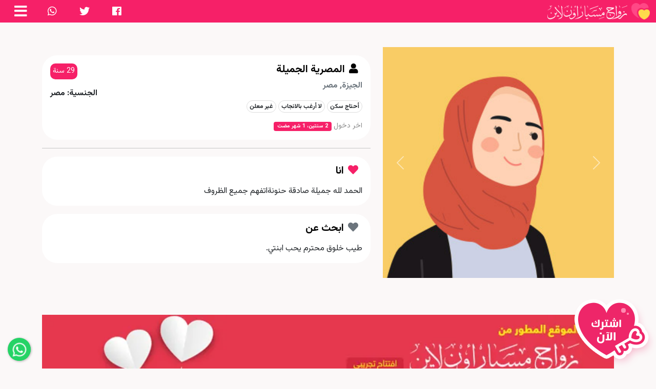

--- FILE ---
content_type: text/html; charset=utf-8
request_url: https://msyaronline.com/profile/530785
body_size: 24544
content:








<!DOCTYPE html>
<html dir="rtl" lang="ar">

<head  prefix="og: http://ogp.me/ns# og: http://ogp.me/ns/og# fb: http://ogp.me/ns/fb# profile: http://ogp.me/ns/profile#">


  <!-- Google Tag Manager -->
  <script type="d5bf43c443db74e4725a50a6-text/javascript">(function (w, d, s, l, i) {
    w[l] = w[l] || [];
    w[l].push({
      'gtm.start':
        new Date().getTime(), event: 'gtm.js'
    });
    var f = d.getElementsByTagName(s)[0],
      j = d.createElement(s), dl = l != 'dataLayer' ? '&l=' + l : '';
    j.async = true;
    j.src =
      'https://www.googletagmanager.com/gtm.js?id=' + i + dl;
    f.parentNode.insertBefore(j, f);
  })(window, document, 'script', 'dataLayer', 'G-20MJZXJFTP');</script>
  <!-- End Google Tag Manager -->
  <script type="d5bf43c443db74e4725a50a6-text/javascript">
    window.dataLayer = window.dataLayer || [];

    function gtag() {
      dataLayer.push(arguments);
    }

    gtag('js', new Date());

    gtag('config', 'G-20MJZXJFTP');
  </script>

  <meta http-equiv="Content-Type" content="text/html; charset=utf-8">
  <meta name="viewport" content="width=device-width, initial-scale=1.0, maximum-scale=1.0, user-scalable=0">
  <meta http-equiv="x-ua-compatible" content="ie=edge">
  <meta name="robots" content="index,follow">
  <meta charset="utf-8">
  <title>زواج مسيار أون لاين, زواج المسيار بكل خصوصية - الملف الشخصي للعضو المصرية الجميلة</title>
  
<meta name="description" content="أنا المصرية الجميلة زواج مسيار من الجيزة جنسيتي مصر عمري 29 أرغب بزواج المسيار اسكن في مصر في مدينة الجيزة، أحتاج سكن وايضا لا أرغب بالانجاب ويكون غير معلن "><meta name="keywords" content="زواج مسيار, زواج مسيار في الجيزة, زواج مسيار من مصر, زواج مسيار من بنات, زواج مسيار من بنات في الجيزة, زواج بنات مصر, المصرية الجميلة زواج مسيار من الجيزة"><meta property="og:title" content="المصرية الجميلة زواج مسيار من الجيزة"><meta property="og:url" content="https://msyaronline.com/profile/530785"><meta property="og:description" content="أنا المصرية الجميلة زواج مسيار من الجيزة جنسيتي مصر عمري 29 أرغب بزواج المسيار اسكن في مصر في مدينة الجيزة، أحتاج سكن وايضا لا أرغب بالانجاب ويكون غير معلن "><meta property="og:image" content="https://msyaronline.com/media/user/profile_images/avatars/girls/avatar-1.jpg"><meta property="og:image:secure_url" content="https://msyaronline.com/media/user/profile_images/avatars/girls/avatar-1.jpg"><meta property="og:type" content="Article"><meta property="og:site_name" content="مسيار أون لاين"><meta name="twitter:domain" content="msyaronline.com"><meta name="twitter:card" content="summary"><meta name="twitter:title" content="المصرية الجميلة زواج مسيار من الجيزة"><meta name="twitter:url" content="https://msyaronline.com/profile/530785"><meta name="twitter:description" content="أنا المصرية الجميلة زواج مسيار من الجيزة جنسيتي مصر عمري 29 أرغب بزواج المسيار اسكن في مصر في مدينة الجيزة، أحتاج سكن وايضا لا أرغب بالانجاب ويكون غير معلن "><meta name="twitter:image" content="https://msyaronline.com/media/user/profile_images/avatars/girls/avatar-1.jpg"><meta itemprop="name" content="المصرية الجميلة زواج مسيار من الجيزة"><meta itemprop="url" content="https://msyaronline.com/profile/530785"><meta itemprop="description" content="أنا المصرية الجميلة زواج مسيار من الجيزة جنسيتي مصر عمري 29 أرغب بزواج المسيار اسكن في مصر في مدينة الجيزة، أحتاج سكن وايضا لا أرغب بالانجاب ويكون غير معلن "><meta itemprop="image" content="https://msyaronline.com/media/user/profile_images/avatars/girls/avatar-1.jpg">


  
  
  <link rel="apple-touch-icon" sizes="180x180" href="/static/images/favicons/apple-touch-icon.12e6a978e6d7.png">
  <link rel="icon" type="image/png" sizes="32x32" href="/static/images/favicons/favicon-32x32.8d1d53d15b88.png">
  <link rel="icon" type="image/png" sizes="16x16" href="/static/images/favicons/favicon-16x16.03063457ea12.png">
  <link rel="manifest" href="/static/images/favicons/site.7239abaa2dfe.webmanifest">
  <link rel="mask-icon" href="/static/images/favicons/safari-pinned-tab.2393780be297.svg" color="#5bbad5">
  <link rel="shortcut icon" href="/static/images/favicons/favicon.17ff95f44eb6.ico">
  <meta http-equiv="Content-Security-Policy" content="upgrade-insecure-requests">
  <meta name="msapplication-TileColor" content="#da532c">
  <meta name="msapplication-config" content="/static/images/favicons/browserconfig.4fbefa628792.xml">
  <meta name="ahrefs-site-verification" content="a3233c9745c6ebfffcf3a914566fa13e761010cc957f94c0fbe0458650bd5769">
  <meta name="theme-color" content="#ffffff">
  <meta name="p:domain_verify" content="7c6d9feaf5237bea8b862f3c8ab7605f"/>
  <!--  bootstrap rtl-->
  
  <link rel="stylesheet" href="https://cdn.jsdelivr.net/npm/bootstrap@5.0.2/dist/css/bootstrap.rtl.min.css"
        integrity="sha384-gXt9imSW0VcJVHezoNQsP+TNrjYXoGcrqBZJpry9zJt8PCQjobwmhMGaDHTASo9N" crossorigin="anonymous">
  <!--  fontawesome-->
  <script src="/cdn-cgi/scripts/7d0fa10a/cloudflare-static/rocket-loader.min.js" data-cf-settings="d5bf43c443db74e4725a50a6-|49"></script><link rel="preload" as="style" href="https://use.fontawesome.com/releases/v5.3.1/css/all.css"
        integrity="sha384-mzrmE5qonljUremFsqc01SB46JvROS7bZs3IO2EmfFsd15uHvIt+Y8vEf7N7fWAU" crossorigin="anonymous"
        onload="this.rel='stylesheet'">

  <link
    rel="stylesheet"
    href="https://cdnjs.cloudflare.com/ajax/libs/animate.css/4.1.1/animate.min.css">
  <!--  main style-->
  <link rel="preconnect" href="https://fonts.googleapis.com">
  <link rel="preconnect" href="https://fonts.gstatic.com" crossorigin>
  <link href="https://fonts.googleapis.com/css2?family=Vazirmatn:wght@200;400;700&display=swap" rel="stylesheet">
  
    <style>

    </style>
  
  
    <link rel="stylesheet" href="/static/css/site.b94ff034cb7e.css">
    <link rel="stylesheet" href="/static/css/floating-wp.4d38e261770f.css">
  


  <style>
    .bg-msyar {
      background-image: url('/media/WEBP/43/4ab82e/images/bg-top.webp');
      background-repeat: repeat-x;
      background-position: top center;
      background-color: #faf6f2;
    }


  </style>

</head>


<body>
<noscript>
  <iframe src="https://www.googletagmanager.com/ns.html?id=G-20MJZXJFTP"
          height="0" width="0" style="display:none;visibility:hidden"></iframe>
</noscript>
<script async src="https://www.googletagmanager.com/gtag/js?id=G-20MJZXJFTP" type="d5bf43c443db74e4725a50a6-text/javascript"></script>






  
  <nav class="navbar navbar-expand-xl navbar-light py-0 main-nav m-color-bg">
    <div class="container-fluid">
      <a class="navbar-brand" href="/" title="رئيسية موقع مسيار أون لاين">
        <img class="img-fluid"
             src="/media/WEBP/38/a6d29b/images/logo.webp"
             alt="لوقو موقع مسيار أون لاين">
      </a>
      <div class="text-center icons-header ms-auto d-none d-md-block">
        <a class="text-white nav-link text-decoration-none icons fab fa-facebook"
           href="https://www.facebook.com/msyaronlineSA"
           rel="noopener noreferrer"
           title="حساب مسيار أون لاين على منصة فيس بوك"
           target="_blank"
        ></a>
        <a class="text-white nav-link text-decoration-none mx-2 icons fab fa-twitter"
           href="https://twitter.com/msyaronline"
           rel="noopener noreferrer"
           title="حساب مسيار أون لاين على منصة تويتر"
           target="_blank"
        ></a>
        <a class="text-white nav-link text-decoration-none icons fab fa-whatsapp"
           href="https://api.whatsapp.com/send/?phone=966557597507&text&app_absent=0"
           rel="noopener noreferrer"
           title="حساب مسيار أون لاين على الواتس اب للدعم الفني"
           target="_blank"
        ></a>
      </div>
      <ul class="list-unstyled mb-2 mb-lg-0 px-0 d-flex">
        <li class="dropdown user-dropdown">
          <a class="nav-link text-white dropdown-toggle" href="#" role="button"
             data-bs-toggle="offcanvas" data-bs-target="#offcanvasRight">
            <i class="fas h3 mb-0 ms-2 fa-bars"></i>
          </a>
          <div class="offcanvas offcanvas-end" tabindex="-1" id="offcanvasRight">
            <div class="offcanvas-header">
              <button type="button" class="btn-close" data-bs-dismiss="offcanvas" aria-label="Close"></button>
              <img src="/static/images/logo-footer.0a8cae7240b7.png" alt="لوقو موقع زواج مسيار" class="offcanvas-title">
            </div>
            <div class="offcanvas-body d-flex flex-column flex-shrink-0 p-3">
              <ul class="link-list">
                <li class="link-menu-item">
                  <a href="/p/%D8%B9%D9%86-%D9%85%D8%B3%D9%8A%D8%A7%D8%B1" title="صفحة تعريف عن موقع مسيار أون لاين">
                    <i class="fas fa-comment-dots"></i>
                    <span>عن الموقع</span>
                  </a>
                </li>
                <li class="link-menu-item">
                  <a href="/p/%D9%81%D9%82%D9%87-%D8%A7%D9%84%D9%85%D8%B3%D9%8A%D8%A7%D8%B1" title="ماهو زواج المسيار وهل هو حلال">
                    <i class="fas fa-grin-hearts"></i>
                    <span>فقه المسيار</span>
                  </a>
                </li>
                <li class="link-menu-item">
                  <a href="/p/%D8%A7%D8%AA%D8%B5%D9%84-%D8%A8%D9%86%D8%A7" title="تواصل معنا">
                    <i class="fab fa-gratipay"></i>
                    <span>اتصل بنا</span>
                  </a>
                </li>
              </ul>
              <span class="hr-line"></span>
              <ul class="link-list mb-auto">
                <li class="link-menu-item">
                  <a href="/accounts/login/" title="تسجيل الدخول">
                    <i class="fas fa-user"></i>
                    <span>تسجيل الدخول</span>
                  </a>
                </li>
                <li class="link-menu-item">
                  <a href="/accounts/signup/" title="تسجيل عضوية جديدة">
                    <i class="fas fa-sign-out-alt"></i>
                    <span>تسجيل عضوية</span>
                  </a>
                </li>

              </ul>
              <span class="hr-line"></span>
              <ul class="link-list">
                <li class="d-flex justify-content-evenly align-items-center">
                  <div class="social-icon">
                    <a class="icon-link" href="https://www.facebook.com/msyaronlineSA"
                       rel="noopener noreferrer"
                       title="حساب مسيار أون لاين على منصة فيس بوك"
                       target="_blank"
                    >
                      <i class="h3 fab fa-facebook"></i>
                    </a>
                  </div>
                  <div class="social-icon">
                    <a class="icon-link" href="https://twitter.com/msyaronline"
                       rel="noopener noreferrer"
                       title="حساب مسيار أون لاين على منصة تويتر"
                       target="_blank"
                    >
                      <i class="h3 fab fa-twitter"></i>
                    </a>
                  </div>
                  <div class="social-icon">
                    <a class="icon-link" href="https://api.whatsapp.com/send/?phone=966557597507&text&app_absent=0"
                       rel="noopener noreferrer"
                       title="حساب مسيار أون لاين على الواتس اب للدعم الفني"
                       target="_blank"
                    >
                      <i class="h3 fab fa-whatsapp"></i>
                    </a>
                  </div>
                </li>
              </ul>
            </div>
          </div>
        </li>
      </ul>
    </div>
  </nav>
  <div class="float-signup-bottom hidden-sm hidden-xs">
    <a class="float-signup-icon hidden-sm hidden-xs" href="/accounts/signup/" title="تسجيل حساب جديد"
       style="background-image: url('/static/images/reg-now-fly.1ac32aff7dcd.png')">
    </a>
    <div id="exitFloats" onclick="if (!window.__cfRLUnblockHandlers) return false; this.parentElement.remove()" class="float-signup-exit" style="background-image: url('/static/images/exit-btn.661ec2e572d5.png')" data-cf-modified-d5bf43c443db74e4725a50a6-=""></div>

  </div>





  <style>
    .card-title {
      color: #000;
    }


    .circle-b {
      background: #d2d2d2;
      padding: 10px;
      border-radius: 50%;
    }

    .liked-profile {
      color: #F62068 !important;
    }

    .border-radius-3 {
      border-radius: 30px;
    }

    .m-color-text:hover {
      color: var(--m-color);
    }

    .custom-b {
      background: #f62068;
      padding: 5px;
      border-radius: 10px;
      color: #fff;
      font-weight: 500;
      cursor: default;
      font-size: 14px;
      width: fit-content;
    }

    .user-image-avatar {
      height: 100%;
      max-height: 460px;
      object-fit: cover;
    }

    .carousel-indicators [data-bs-target] {
      width: 60px;
    }

    .avatar-items img {
      height: 100%;
      max-height: 400px;
      object-fit: contain;
      width: 100%;
    }

    .img-thumbnail-avatar {
      width: 40px;
      height: 40px;
      object-fit: cover;
    }

    .btn-check:active + .btn-outline-primary, .btn-check:checked + .btn-outline-primary, .btn-outline-primary.active, .btn-outline-primary.dropdown-toggle.show, .btn-outline-primary:active {
      color: #fff;
      border: #f62068 1px solid;

      /* background-color: white; */
    }
.last-activity {
  font-size: 14px;
  color: #8c8c8c;
}
  </style>
  <main class="profile mb-5">
    <div class="container pt-5">
      <div class="row">
        <div class="col-lg-5 text-center">

          <div id="avatarUserImages" class="carousel slide carousel-fade" data-bs-ride="carousel">
            <div class="carousel-inner mb-5">
              
                <img src="/media/user/profile_images/avatars/girls/avatar-1.jpg" class="d-block w-100 user-image-avatar"
                     alt="الصورة الشخصية للعضو المصرية الجميلة">
              
            </div>
            <button class="carousel-control-prev" type="button" data-bs-target="#avatarUserImages"
                    data-bs-slide="prev">
              <span class="carousel-control-prev-icon" aria-hidden="true"></span>
              <span class="visually-hidden">Previous</span>
            </button>
            <button class="carousel-control-next" type="button" data-bs-target="#avatarUserImages"
                    data-bs-slide="next">
              <span class="carousel-control-next-icon" aria-hidden="true"></span>
              <span class="visually-hidden">Next</span>
            </button>
            <div class="carousel-indicators" style="margin-bottom: -20px;">
              
            </div>
          </div>

        </div>
        <div class="col-lg-7">
          <div class="my-3">
            <div class="card border-0 border-radius-3">
              <div class="card-body">
                <div class="d-flex justify-content-between">
                  <div class="">
                    
                        <h5 class="card-title title-font"><i class="fas fa-user mx-2"></i>المصرية الجميلة</h5>
                    
                    <p class="card-text title-font mb-0 text-muted">
                      الجيزة, مصر
                    </p>
                    <div class="text-start my-3">
                      <span class="badge my-badge text-dark rounded-pill">أحتاج سكن</span>
                      <span class="badge my-badge text-dark rounded-pill">لا أرغب بالانجاب</span>
                      <span class="badge my-badge text-dark rounded-pill">غير معلن</span>
                    </div>
                  <div class="last-activity">
                      <span class="card-text ">اخر دخول</span>
                      <span class="fw-bold badge m-color-bg">2 سنتين، 1 شهر مضت</span>
                    </div>
                  </div>
                  <div class="align-content-end d-flex flex-column">
                    <p class=" custom-b align-self-end">29 سنة</p>
                    <p class="card-text title-font m-0">الجنسية: مصر</p>

                  </div>
                </div>

            
              </div>
            </div>
          </div>

          <hr>
          <div class="content-section mb-3 bg-white p-3 btn-round ">
            <h5 class="card-title mb-3"><i class="fas fa-heart mx-2 m-color-text"></i>انا</h5>
            <p class="p-0 m-0">الحمد لله جميلة صادقة حنونةاتفهم جميع الظروف</p>
          </div>
          <div class="content-section bg-white p-3 btn-round ">
            <h5 class="card-title mb-3"><i class="fas fa-heart mx-2 text-muted"></i>ابحث عن</h5>
            <p class="p-0 m-0">طيب خلوق محترم يحب ابنتي.</p>
          </div>
        </div>
        <div class="container-fluid  pb-4 pt-4">
          <div class="row">
            <div class="col-12">
              <style>
                .ealan img {
                  width: 100%;
                  object-fit: contain;
                  height: auto;
                  max-width: fit-content;
                }
              </style>
              <div class="ealan text-center">
                
                  <picture>
  <source type="image/webp"
          srcset="/media/ads/%D8%A7%D9%84%D9%85%D9%88%D9%82%D8%B9-%D8%A7%D9%84%D9%85%D8%B7%D9%88%D8%B1-%D9%85%D9%86-%D9%85%D8%B3%D9%8A%D8%A7%D8%B1-%D8%A7%D9%81%D8%AA%D8%AA%D8%A7%D8%AD-%D8%AA%D8%AC%D8%B1%D9%8A%D8%A8%D9%8A_jKqso1O/800w.webp 800w, /media/ads/%D8%A7%D9%84%D9%85%D9%88%D9%82%D8%B9-%D8%A7%D9%84%D9%85%D8%B7%D9%88%D8%B1-%D9%85%D9%86-%D9%85%D8%B3%D9%8A%D8%A7%D8%B1-%D8%A7%D9%81%D8%AA%D8%AA%D8%A7%D8%AD-%D8%AA%D8%AC%D8%B1%D9%8A%D8%A8%D9%8A_jKqso1O/100w.webp 100w, /media/ads/%D8%A7%D9%84%D9%85%D9%88%D9%82%D8%B9-%D8%A7%D9%84%D9%85%D8%B7%D9%88%D8%B1-%D9%85%D9%86-%D9%85%D8%B3%D9%8A%D8%A7%D8%B1-%D8%A7%D9%81%D8%AA%D8%AA%D8%A7%D8%AD-%D8%AA%D8%AC%D8%B1%D9%8A%D8%A8%D9%8A_jKqso1O/200w.webp 200w, /media/ads/%D8%A7%D9%84%D9%85%D9%88%D9%82%D8%B9-%D8%A7%D9%84%D9%85%D8%B7%D9%88%D8%B1-%D9%85%D9%86-%D9%85%D8%B3%D9%8A%D8%A7%D8%B1-%D8%A7%D9%81%D8%AA%D8%AA%D8%A7%D8%AD-%D8%AA%D8%AC%D8%B1%D9%8A%D8%A8%D9%8A_jKqso1O/300w.webp 300w, /media/ads/%D8%A7%D9%84%D9%85%D9%88%D9%82%D8%B9-%D8%A7%D9%84%D9%85%D8%B7%D9%88%D8%B1-%D9%85%D9%86-%D9%85%D8%B3%D9%8A%D8%A7%D8%B1-%D8%A7%D9%81%D8%AA%D8%AA%D8%A7%D8%AD-%D8%AA%D8%AC%D8%B1%D9%8A%D8%A8%D9%8A_jKqso1O/400w.webp 400w, /media/ads/%D8%A7%D9%84%D9%85%D9%88%D9%82%D8%B9-%D8%A7%D9%84%D9%85%D8%B7%D9%88%D8%B1-%D9%85%D9%86-%D9%85%D8%B3%D9%8A%D8%A7%D8%B1-%D8%A7%D9%81%D8%AA%D8%AA%D8%A7%D8%AD-%D8%AA%D8%AC%D8%B1%D9%8A%D8%A8%D9%8A_jKqso1O/500w.webp 500w, /media/ads/%D8%A7%D9%84%D9%85%D9%88%D9%82%D8%B9-%D8%A7%D9%84%D9%85%D8%B7%D9%88%D8%B1-%D9%85%D9%86-%D9%85%D8%B3%D9%8A%D8%A7%D8%B1-%D8%A7%D9%81%D8%AA%D8%AA%D8%A7%D8%AD-%D8%AA%D8%AC%D8%B1%D9%8A%D8%A8%D9%8A_jKqso1O/600w.webp 600w, /media/ads/%D8%A7%D9%84%D9%85%D9%88%D9%82%D8%B9-%D8%A7%D9%84%D9%85%D8%B7%D9%88%D8%B1-%D9%85%D9%86-%D9%85%D8%B3%D9%8A%D8%A7%D8%B1-%D8%A7%D9%81%D8%AA%D8%AA%D8%A7%D8%AD-%D8%AA%D8%AC%D8%B1%D9%8A%D8%A8%D9%8A_jKqso1O/700w.webp 700w"
          sizes="(min-width: 0px) and (max-width: 1199px) 100vw, 1200px">
  <img src="/media/ads/%D8%A7%D9%84%D9%85%D9%88%D9%82%D8%B9-%D8%A7%D9%84%D9%85%D8%B7%D9%88%D8%B1-%D9%85%D9%86-%D9%85%D8%B3%D9%8A%D8%A7%D8%B1-%D8%A7%D9%81%D8%AA%D8%AA%D8%A7%D8%AD-%D8%AA%D8%AC%D8%B1%D9%8A%D8%A8%D9%8A_jKqso1O.jpg" alt="اعلان مسيار الجديد" width="804" height="100" loading="lazy">
</picture>

                
              </div>
            </div>
          </div>
        </div>
        <style>
          .icon-img svg {
            width: 60px;
            height: auto;
          }

          .icon-img {
            width: fit-content;
            margin: 0 30px 0 30px;
            background: #fff;
            border-radius: 100px;
          }

          .content-personality {
            background: #fbeef2;
            width: fit-content;
            padding: 15px;
            border-radius: 30px;
            box-shadow: #ee266917 0 0 30px;
            border: 1px solid #ffd0de;
            background: linear-gradient(135deg, rgb(255, 254, 239) 0%, rgb(251, 238, 242) 29%, rgb(255, 255, 255) 100%);
          }

          .content-personality h5 {
            font-weight: 700;
            font-size: 14px;
          }

          .line-bottom {
            border-bottom: 1px solid #fbeef2;
            margin-bottom: 30px;
          }
        </style>
        <div class="container">
          <div class="space-30"></div>
          <div class="row">
            <h2 class="text-center title-font h4 mb-4"> الأوصاف الشخصية</h2>
            <div class="col-lg-2 col-md-3 col-sm-6 col-6 mb-3 mb-lg-0">
              <div class="content-personality">
                <div class="icon-img">
                  <svg xmlns="http://www.w3.org/2000/svg" version="1.1"
                       width="512" height="512" x="0" y="0" viewBox="0 0 512 512"
                       style="enable-background:new 0 0 512 512" xml:space="preserve" class=""><g>
<g>
	<path style="" d="M186,101c-27.846,0-50.5-22.654-50.5-50.5S158.154,0,186,0s50.5,22.654,50.5,50.5
		S213.846,101,186,101z" fill="#e2c4ff" data-original="#e2c4ff"></path>
  <path style="stroke-width:20;stroke-linecap:round;stroke-linejoin:round;stroke-miterlimit:10;" d="
		M251,200v95c0,13.807,11.193,25,25,25s25-11.193,25-25V160c0-27.614-22.386-50-50-50H111c-27.614,0-50,22.386-50,50v135
		c0,13.807,11.193,25,25,25s25-11.193,25-25v-95" fill="none" stroke="#020288" stroke-width="20" stroke-linecap="round"
        stroke-linejoin="round" stroke-miterlimit="10" data-original="#020288" class=""></path>
  <path style="stroke-width:20;stroke-linecap:round;stroke-linejoin:round;stroke-miterlimit:10;" d="
		M111,200v267c0,19.33,15.67,35,35,35s35-15.67,35-35c0,19.33,15.67,35,35,35s35-15.67,35-35V200" fill="none"
        stroke="#020288" stroke-width="20" stroke-linecap="round" stroke-linejoin="round" stroke-miterlimit="10"
        data-original="#020288" class=""></path>

  <line style="stroke-width:20;stroke-linecap:round;stroke-linejoin:round;stroke-miterlimit:10;" x1="181" y1="467"
        x2="181" y2="340" fill="none" stroke="#020288" stroke-width="20" stroke-linecap="round" stroke-linejoin="round"
        stroke-miterlimit="10" data-original="#020288" class=""></line>

  <line style="stroke-width:20;stroke-linecap:round;stroke-linejoin:round;stroke-miterlimit:10;" x1="391" y1="440"
        x2="351" y2="440" fill="none" stroke="#020288" stroke-width="20" stroke-linecap="round" stroke-linejoin="round"
        stroke-miterlimit="10" data-original="#020288" class=""></line>

  <line style="stroke-width:20;stroke-linecap:round;stroke-linejoin:round;stroke-miterlimit:10;" x1="391" y1="380"
        x2="351" y2="380" fill="none" stroke="#020288" stroke-width="20" stroke-linecap="round" stroke-linejoin="round"
        stroke-miterlimit="10" data-original="#020288" class=""></line>

  <line style="stroke-width:20;stroke-linecap:round;stroke-linejoin:round;stroke-miterlimit:10;" x1="391" y1="320"
        x2="351" y2="320" fill="none" stroke="#020288" stroke-width="20" stroke-linecap="round" stroke-linejoin="round"
        stroke-miterlimit="10" data-original="#020288" class=""></line>

  <line style="stroke-width:20;stroke-linecap:round;stroke-linejoin:round;stroke-miterlimit:10;" x1="391" y1="260"
        x2="351" y2="260" fill="none" stroke="#020288" stroke-width="20" stroke-linecap="round" stroke-linejoin="round"
        stroke-miterlimit="10" data-original="#020288" class=""></line>

  <line style="stroke-width:20;stroke-linecap:round;stroke-linejoin:round;stroke-miterlimit:10;" x1="391" y1="200"
        x2="351" y2="200" fill="none" stroke="#020288" stroke-width="20" stroke-linecap="round" stroke-linejoin="round"
        stroke-miterlimit="10" data-original="#020288" class=""></line>

  <line style="stroke-width:20;stroke-linecap:round;stroke-linejoin:round;stroke-miterlimit:10;" x1="391" y1="140"
        x2="351" y2="140" fill="none" stroke="#020288" stroke-width="20" stroke-linecap="round" stroke-linejoin="round"
        stroke-miterlimit="10" data-original="#020288" class=""></line>
  <rect x="351" y="10" style="" width="100" height="70" fill="#e2c4ff" data-original="#e2c4ff"></rect>

  <rect x="351" y="10" style="stroke-width:20;stroke-linecap:round;stroke-linejoin:round;stroke-miterlimit:10;"
        width="100" height="492" fill="none" stroke="#020288" stroke-width="20" stroke-linecap="round"
        stroke-linejoin="round" stroke-miterlimit="10" data-original="#020288" class=""></rect>
</g>
</g></svg>
                </div>
                <div class="text-center">
                  <p class="m-0 mt-3 p-0">الطول</p>
                  <h5 style="">
                    لايوجد</h5>
                </div>
              </div>
            </div>
            <div class="col-lg-2 col-md-3 col-sm-6 col-6 mb-3 mb-lg-0">
              <div class="content-personality">
                <div class="icon-img">
                  <svg xmlns="http://www.w3.org/2000/svg" version="1.1"
                       width="512" height="512" x="0" y="0" viewBox="0 0 512 512"
                       style="enable-background:new 0 0 512 512" xml:space="preserve" class=""><g>
<path style="" d="M374.361,118.355h74.888c33.594,0,59.831,29.017,56.466,62.443l-28.191,280.127
	C474.598,489.921,450.189,512,421.047,512H90.953c-29.142,0-53.551-22.079-56.466-51.075L6.285,180.798
	c-3.365-33.426,22.883-62.443,56.477-62.443h74.888" fill="#55b5e0" data-original="#55b5e0" class=""></path>
<circle style="" cx="256.001" cy="118.356" r="118.356" fill="#fce381" data-original="#fce381"></circle>
<path style="" d="M342.251,118.355c0,22.079-8.297,42.214-21.943,57.469c-7.199-8.046-15.862-14.733-25.6-19.623
	c-11.64-5.851-24.785-9.153-38.703-9.153c-25.558,0-48.525,11.118-64.314,28.777c-13.636-15.256-21.932-35.391-21.932-57.469
	c0-40.971,28.557-75.264,66.863-84.052c0.188-0.052,0.387-0.094,0.575-0.136c6.05-1.348,12.351-2.058,18.808-2.058
	C303.632,32.109,342.251,70.718,342.251,118.355z" fill="#caf1fc" data-original="#caf1fc"></path>
<path style="" d="M303.444,118.355c0,13.584-3.135,26.426-8.735,37.846c-11.64-5.851-24.785-9.153-38.703-9.153
	c-25.558,0-48.525,11.118-64.314,28.777c-13.636-15.256-21.932-35.391-21.932-57.469c0-40.971,28.557-75.264,66.863-84.052
	C274.897,43.112,303.444,77.395,303.444,118.355z" fill="#a7e6fc" data-original="#a7e6fc"></path>
<path style="" d="M320.309,183.661C320.309,183.661,320.308,183.661,320.309,183.661c-2.231,0-4.355-0.951-5.842-2.613
	c-14.867-16.627-36.175-26.163-58.461-26.163c-22.293,0-43.605,9.536-58.472,26.163c-1.486,1.662-3.611,2.613-5.842,2.613l0,0
	c-2.231,0-4.355-0.951-5.842-2.614c-15.429-17.262-23.926-39.526-23.926-62.692c0-51.877,42.206-94.083,94.083-94.083
	s94.083,42.206,94.083,94.083c0,23.171-8.501,45.436-23.939,62.694C324.663,182.711,322.538,183.661,320.309,183.661z
	 M256.006,139.211c23.672,0,46.422,8.963,63.704,24.859c9.533-13.265,14.705-29.213,14.705-45.714
	c0-43.235-35.174-78.409-78.409-78.409s-78.409,35.174-78.409,78.409c0,16.498,5.17,32.445,14.697,45.713
	C209.577,148.174,232.33,139.211,256.006,139.211z" fill="#e29f33" data-original="#e29f33"></path>
<path style="" d="M256.006,126.194c-3.059,0-5.965-1.802-7.227-4.798l-16.715-39.706
	c-1.679-3.989,0.193-8.584,4.183-10.264c3.99-1.68,8.584,0.193,10.263,4.183l16.715,39.706c1.679,3.989-0.193,8.584-4.183,10.264
	C258.05,125.995,257.019,126.194,256.006,126.194z" fill="#595c63" data-original="#595c63"></path>
<g>
	<path style="" d="M420.054,306.437H89.866c-13.273,0-24.033-10.759-24.033-24.033l0,0
		c0-13.273,10.759-24.033,24.033-24.033h330.188c13.273,0,24.033,10.759,24.033,24.033l0,0
		C444.087,295.677,433.328,306.437,420.054,306.437z" fill="#188eb7" data-original="#188eb7" class=""></path>
  <path style="" d="M406.247,387.939H103.674c-13.273,0-24.033-10.759-24.033-24.033l0,0
		c0-13.273,10.759-24.033,24.033-24.033h302.572c13.273,0,24.033,10.759,24.033,24.033l0,0
		C430.28,377.18,419.52,387.939,406.247,387.939z" fill="#188eb7" data-original="#188eb7" class=""></path>
  <path style="" d="M396.708,469.441H113.213c-13.273,0-24.033-10.759-24.033-24.033l0,0
		c0-13.273,10.759-24.033,24.033-24.033h283.495c13.273,0,24.033,10.759,24.033,24.033l0,0
		C420.741,458.682,409.981,469.441,396.708,469.441z" fill="#188eb7" data-original="#188eb7" class=""></path>
</g>
<g>
</g>
<g>
</g>
<g>
</g>
<g>
</g>
<g>
</g>
<g>
</g>
<g>
</g>
<g>
</g>
<g>
</g>
<g>
</g>
<g>
</g>
<g>
</g>
<g>
</g>
<g>
</g>
<g>
</g>
</g></svg>
                </div>
                <div class="text-center">
                  <p class="m-0 mt-3 p-0">الوزن</p>
                  <h5 style="">
                    لايوجد</h5>
                </div>
              </div>
            </div>
            <div class="col-lg-2 col-md-3 col-sm-6 col-6 mb-3 mb-lg-0">
              <div class="content-personality">
                <div class="icon-img">
                  <svg xmlns="http://www.w3.org/2000/svg" version="1.1"
                       width="512" height="512" x="0" y="0" viewBox="0 0 256 256"
                       style="enable-background:new 0 0 512 512" xml:space="preserve" class=""><g><g><g><path d="m166.625 150.541h-77.25c-1.381 0-2.5-1.119-2.5-2.5s1.119-2.5 2.5-2.5h77.25c1.381 0 2.5 1.119 2.5 2.5s-1.119 2.5-2.5 2.5z" fill="#ebe7f2" data-original="#ebe7f2"></path></g><g
                    fill="#846f75"><path d="m128 64.051c11.669 0 21.162-9.493 21.162-21.162s-9.493-21.162-21.162-21.162-21.162 9.493-21.162 21.162 9.493 21.162 21.162 21.162zm0-37.324c8.912 0 16.162 7.25 16.162 16.162s-7.25 16.162-16.162 16.162-16.162-7.25-16.162-16.162 7.25-16.162 16.162-16.162z" fill="#846f75" data-original="#846f75" class=""></path>
                    <path
                      d="m176.813 81.616c-1.197-.688-2.725-.276-3.414.92-.688 1.197-.276 2.725.92 3.414 7.452 4.288 12.082 12.292 12.082 20.89v34.933c0 4.488-3.651 8.14-8.14 8.14h-9.071c2.953-26.616 3.842-54.802-1.561-74.144-.238-.85-.906-1.512-1.76-1.742-24.775-6.656-50.965-6.656-75.74 0-.854.229-1.521.892-1.76 1.742-5.403 19.341-4.513 47.527-1.561 74.144h-9.793c-4.488 0-8.141-3.652-8.141-8.14v-34.933c0-8.598 4.63-16.602 12.082-20.89 1.196-.688 1.608-2.217.92-3.414-.688-1.196-2.214-1.609-3.414-.92-8.998 5.177-14.588 14.842-14.588 25.224v34.933c0 7.246 5.895 13.14 13.141 13.14h10.375c4.227 34.897 11.599 65.9 12.321 68.891.975 6.073 6.124 10.469 12.286 10.469 6.86 0 12.442-5.582 12.442-12.443v-48.025c0-1.963 1.598-3.56 3.561-3.56s3.561 1.597 3.561 3.56v48.025c0 6.861 5.582 12.443 12.442 12.443 6.162 0 11.312-4.396 12.286-10.469.722-2.992 8.094-33.994 12.321-68.891h9.652c7.245 0 13.14-5.895 13.14-13.14v-34.933c-.001-10.382-5.59-20.047-14.589-25.224zm-25.408 141.113c-.018.071-.031.142-.042.214-.556 3.668-3.651 6.331-7.36 6.331-4.104 0-7.442-3.339-7.442-7.443v-48.025c0-4.72-3.84-8.56-8.561-8.56s-8.561 3.84-8.561 8.56v48.025c0 4.104-3.339 7.443-7.442 7.443-3.709 0-6.805-2.662-7.36-6.331-.011-.072-.024-.143-.042-.214-.239-.989-23.569-98.405-11.777-144.238 23.051-5.94 47.314-5.94 70.365 0 11.789 45.823-11.538 143.249-11.778 144.238z"
                      fill="#846f75" data-original="#846f75" class=""></path></g><g><path d="m90.974 217.94h-40.414c-6.893 0-12.5-5.607-12.5-12.5v-154.88c0-6.893 5.607-12.5 12.5-12.5h47.778c1.381 0 2.5 1.119 2.5 2.5s-1.119 2.5-2.5 2.5h-47.778c-4.136 0-7.5 3.364-7.5 7.5v154.88c0 4.136 3.364 7.5 7.5 7.5h40.414c1.381 0 2.5 1.119 2.5 2.5s-1.12 2.5-2.5 2.5z" fill="#65c1d6" data-original="#65c1d6" class=""></path></g><g><path d="m205.44 217.94h-40.414c-1.381 0-2.5-1.119-2.5-2.5s1.119-2.5 2.5-2.5h40.414c4.136 0 7.5-3.364 7.5-7.5v-154.88c0-4.136-3.364-7.5-7.5-7.5h-48.81c-1.381 0-2.5-1.119-2.5-2.5s1.119-2.5 2.5-2.5h48.81c6.893 0 12.5 5.607 12.5 12.5v154.88c0 6.893-5.607 12.5-12.5 12.5z" fill="#65c1d6" data-original="#65c1d6" class=""></path></g><g><g><g><path d="m122.467 132.273c-2.285 0-4.434-.89-6.049-2.507l-16.903-16.904c-1.616-1.615-2.506-3.763-2.506-6.048 0-2.286.89-4.434 2.506-6.049 1.613-1.615 3.762-2.505 6.048-2.505s4.435.89 6.05 2.506l10.854 10.854 21.922-21.92c1.614-1.616 3.763-2.506 6.049-2.506s4.435.89 6.049 2.506c1.615 1.614 2.505 3.762 2.505 6.047 0 2.286-.89 4.434-2.506 6.049l-27.97 27.969c-1.615 1.618-3.763 2.508-6.049 2.508zm-16.905-29.012c-.949 0-1.842.369-2.512 1.041-.673.672-1.042 1.564-1.042 2.514 0 .949.369 1.841 1.041 2.512l16.904 16.905c1.344 1.344 3.684 1.343 5.025 0l27.971-27.97c.672-.672 1.041-1.564 1.041-2.513s-.369-1.841-1.041-2.512c-1.343-1.347-3.685-1.342-5.025-.001l-23.69 23.689c-.977.977-2.559.977-3.535 0l-12.623-12.623c-.672-.673-1.563-1.042-2.514-1.042z" fill="#65c1d6" data-original="#65c1d6" class=""></path></g></g></g></g></g></svg>
                </div>
                <div class="text-center">
                  <p class="m-0 mt-3 p-0">نوع الجسم</p>
                  <h5 style="">
                    لايوجد</h5>
                </div>
              </div>
            </div>
            <div class="col-lg-2 col-md-3 col-sm-6 col-6 mb-3 mb-lg-0">
              <div class="content-personality">
                <div class="icon-img">
                  <svg xmlns="http://www.w3.org/2000/svg" version="1.1"
                       width="512" height="512" x="0" y="0"
                       viewBox="0 0 682.66669 682.66669" style="enable-background:new 0 0 512 512" xml:space="preserve"
                       class=""><g><defs id="defs4987"><clipPath clipPathUnits="userSpaceOnUse" id="clipPath4997"><path d="M 0,512 H 512 V 0 H 0 Z" id="path4995" fill="#000000" data-original="#000000"></path></clipPath></defs><g
                    id="g4989" transform="matrix(1.3333333,0,0,-1.3333333,0,682.66667)"><g id="g4991"><g id="g4993" clip-path="url(#clipPath4997)"><g id="g4999" transform="translate(128.458,178.1938)"><path d="m 0,0 v 0 c 12.712,6.899 17.425,22.798 10.525,35.51 l -22.232,40.964 c 0,0 17.113,23.869 26.314,54.914 4.257,14.362 6.575,28.187 7.835,38.898 1.474,12.526 -2.846,25.032 -11.764,33.95 l -81.907,81.905 c -4.099,4.101 -10.748,4.101 -14.847,0 l -39.307,-39.306 c -4.311,-4.312 -4.055,-11.377 0.557,-15.366 L -28.754,148.389 -53.11,75.344 -10.365,1.363 C -8.003,-2.726 -3.339,-3.339 0,0" style="fill-opacity:1;fill-rule:nonzero;stroke:none" id="path5001" fill="#9d4335" data-original="#9d4335" class=""></path></g><g
                    id="g5003" transform="translate(150.9004,348.48)"><path d="m 0,0 c -1.261,-10.71 -3.58,-24.54 -7.83,-38.9 -9.21,-31.04 -26.32,-54.91 -26.32,-54.91 l 22.23,-40.97 c 6.899,-12.71 2.19,-28.61 -10.52,-35.51 -3.34,-3.33 -8.01,-2.72 -10.371,1.37 l -2.019,3.5 c 5.64,7.9 6.649,18.64 1.71,27.74 l -22.231,40.97 c 0,0 17.121,23.87 26.321,54.91 4.25,14.36 6.569,28.19 7.83,38.9 1.479,12.53 -2.851,25.03 -11.761,33.95 l -80.18,80.18 4.62,4.63 c 4.101,4.1 10.75,4.1 14.851,0 L -11.761,33.95 C -2.851,25.03 1.47,12.53 0,0" style="fill-opacity:1;fill-rule:nonzero;stroke:none" id="path5005" fill="#883f2d" data-original="#883f2d" class=""></path></g><g
                    id="g5007" transform="translate(103.7734,262.499)"><path d="m 0,0 -6.908,-23.31 22.232,-40.963 c 6.9,-12.712 2.187,-28.611 -10.525,-35.51 -4.059,-2.203 -9.132,-0.772 -11.443,3.226 l -41.668,72.118 11.927,40.239 z" style="fill-opacity:1;fill-rule:nonzero;stroke:none" id="path5009" fill="#9d4335" data-original="#9d4335" class=""></path></g><g
                    id="g5011" transform="translate(106.0195,329.4072)"><path d="m 0,0 -37.752,11.189 -34.161,-115.257 c -0.819,-2.763 -0.467,-5.741 0.975,-8.236 l 39.411,-68.209 c 2.309,-3.998 7.383,-5.429 11.441,-3.226 12.713,6.899 17.425,22.798 10.525,35.51 l -22.232,40.963 z" style="fill-opacity:1;fill-rule:nonzero;stroke:none" id="path5013" fill="#a54f3e" data-original="#a54f3e" class=""></path></g><g
                    id="g5015" transform="translate(89.8828,225.3521)"><path d="m 0,0 -33.662,53.938 -1.797,39.685 c -0.357,7.89 2.388,15.606 7.647,21.498 l 17.434,19.532 9.051,4.913 c 11.954,6.488 26.903,2.057 33.391,-9.897 C 39.498,115.323 30.646,80.171 14.455,70.258 14.046,70.008 13.408,69.648 12.69,69.254 10.159,67.865 9.229,64.688 10.605,62.15 L 24.599,36.367 C 32.321,22.138 27.047,4.343 12.818,-3.379 8.324,-5.819 2.708,-4.338 0,0" style="fill-opacity:1;fill-rule:nonzero;stroke:none" id="path5017" fill="#bc5d4c" data-original="#bc5d4c"></path></g><g
                    id="g5019" transform="translate(114.4805,261.7202)"><path d="m 0,0 c 7.72,-14.23 2.449,-32.02 -11.78,-39.75 -1.46,-0.79 -3.04,-1.17 -4.611,-1.17 -3,0 -5.929,1.4 -7.799,3.95 10.979,8.69 14.46,24.25 7.559,36.97 L -30.62,25.78 c -1.38,2.54 -0.45,5.72 2.079,7.11 0.721,0.39 1.36,0.75 1.761,1 12.229,7.48 20.28,29.36 20.28,45.81 0,5.33 -0.851,10.09 -2.67,13.6 -3,5.54 -7.82,9.46 -13.33,11.44 11.25,4.05 24.09,-0.61 29.97,-11.44 1.819,-3.51 2.66,-8.27 2.66,-13.59 0,-16.45 -8.04,-38.33 -20.271,-45.82 -0.41,-0.25 -1.049,-0.61 -1.769,-1 -2.53,-1.39 -3.46,-4.57 -2.08,-7.11 z" style="fill-opacity:1;fill-rule:nonzero;stroke:none" id="path5021" fill="#a54f3e" data-original="#a54f3e" class=""></path></g><g
                    id="g5023" transform="translate(385.4814,331.8901)"><path d="m 0,0 v 0 c -12.713,-6.899 -17.425,-22.798 -10.525,-35.51 l 22.232,-40.964 c 0,0 -17.113,-23.869 -26.314,-54.913 -4.257,-14.363 -6.575,-28.188 -7.835,-38.899 -1.474,-12.526 2.846,-25.032 11.764,-33.95 L 69.3,-284.213 c 4.1,-4.101 10.749,-4.101 14.848,0 l 39.295,39.294 c 4.317,4.316 4.055,11.39 -0.568,15.376 L 28.754,-148.389 53.11,-75.344 10.365,-1.363 C 8.003,2.726 3.339,3.339 0,0" style="fill-opacity:1;fill-rule:nonzero;stroke:none" id="path5025" fill="#692b21" data-original="#692b21"></path></g><g
                    id="g5027" transform="translate(508.3594,102.3501)"><path d="m 0,0 -87.07,75.073 -13.116,-13.115 87.077,-75.068 c 4.62,-3.99 4.88,-11.06 0.56,-15.38 l 13.11,13.11 C 4.881,-11.06 4.621,-3.99 0,0" style="fill-opacity:1;fill-rule:nonzero;stroke:none" id="path5029" fill="#5c2219" data-original="#5c2219"></path></g><g
                    id="g5031" transform="translate(410.165,247.585)"><path d="m 0,0 6.909,23.31 -22.232,40.963 c -6.9,12.712 -2.188,28.611 10.525,35.51 4.058,2.203 9.132,0.772 11.442,-3.226 L 48.313,24.439 36.386,-15.8 Z" style="fill-opacity:1;fill-rule:nonzero;stroke:none" id="path5033" fill="#5c2219" data-original="#5c2219"></path></g><g
                    id="g5035" transform="translate(407.9199,180.6768)"><path d="m 0,0 37.752,-11.189 34.161,115.257 c 0.819,2.763 0.467,5.741 -0.975,8.236 l -39.411,68.209 c -2.309,3.998 -7.383,5.429 -11.441,3.226 C 7.373,176.84 2.661,160.941 9.561,148.229 l 22.232,-40.963 z" style="fill-opacity:1;fill-rule:nonzero;stroke:none" id="path5037" fill="#692b21" data-original="#692b21"></path></g><g
                    id="g5039" transform="translate(479.8301,284.7402)"><path d="M 0,0 -34.16,-115.25 -57.5,-108.33 -25.391,0 c 0.821,2.77 0.471,5.75 -0.969,8.24 l -35.6,61.62 c 2.34,4.01 5.771,7.44 10.14,9.82 4.05,2.2 9.131,0.77 11.44,-3.23 L -0.971,8.24 C 0.47,5.75 0.82,2.77 0,0" style="fill-opacity:1;fill-rule:nonzero;stroke:none" id="path5041" fill="#5c2219" data-original="#5c2219"></path></g><g
                    id="g5043" transform="translate(424.0557,284.7319)"><path d="m 0,0 33.663,-53.938 1.797,-39.685 c 0.356,-7.89 -2.388,-15.606 -7.647,-21.498 l -17.434,-19.532 -9.052,-4.913 c -11.953,-6.488 -26.902,-2.057 -33.39,9.897 -7.434,14.346 1.418,49.498 17.609,59.411 0.408,0.25 1.047,0.61 1.765,1.004 2.531,1.389 3.461,4.566 2.085,7.105 l -13.994,25.782 C -32.32,-22.138 -27.046,-4.343 -12.817,3.379 -8.323,5.819 -2.707,4.338 0,0" style="fill-opacity:1;fill-rule:nonzero;stroke:none" id="path5045" fill="#883f2d" data-original="#883f2d" class=""></path></g><g
                    id="g5047" transform="translate(451.8701,169.6099)"><path d="m 0,0 -17.44,-19.53 -9.05,-4.91 c -6.9,-3.75 -14.8,-3.85 -21.489,-0.97 0.669,0.29 1.339,0.61 2,0.97 l 9.048,4.91 L -19.5,0 c 5.26,5.89 8.01,13.61 7.649,21.5 l -1.799,39.68 -33.04,52.95 c 1.78,1.68 3.81,3.15 6.06,4.37 1.46,0.79 3.04,1.17 4.609,1.17 3.231,0 6.381,-1.62 8.211,-4.55 L 5.85,61.18 7.649,21.5 C 8,13.61 5.26,5.89 0,0" style="fill-opacity:1;fill-rule:nonzero;stroke:none" id="path5049" fill="#6d3326" data-original="#6d3326"></path></g><g
                    id="g5051" transform="translate(333.8174,128.458)"><path d="m 0,0 v 0 c -6.899,12.712 -22.798,17.425 -35.51,10.525 l -40.963,-22.233 c 0,0 -23.87,17.114 -54.914,26.315 -14.362,4.257 -28.187,6.574 -38.898,7.835 -12.526,1.475 -25.032,-2.846 -33.95,-11.765 l -81.906,-81.905 c -4.1,-4.1 -4.1,-10.748 0,-14.849 l 39.306,-39.306 c 4.313,-4.311 11.378,-4.055 15.366,0.557 l 83.08,96.072 73.045,-24.356 73.982,42.744 C 2.726,-8.003 3.339,-3.339 0,0" style="fill-opacity:1;fill-rule:nonzero;stroke:none" id="path5053" fill="#ffcebf" data-original="#ffcebf"></path></g><g
                    id="g5055" transform="translate(249.5127,103.7739)"><path d="m 0,0 23.31,-6.909 40.962,22.232 c 12.713,6.9 28.612,2.188 35.511,-10.525 2.202,-4.058 0.772,-9.132 -3.225,-11.442 L 24.439,-48.312 -15.8,-36.386 Z" style="fill-opacity:1;fill-rule:nonzero;stroke:none" id="path5057" fill="#fdc3b5" data-original="#fdc3b5"></path></g><g
                    id="g5059" transform="translate(349.2998,108.5698)"><path d="m 0,0 c -4.42,8.12 -12.5,12.99 -21.09,13.63 1.96,-1.85 3.67,-4.05 5.03,-6.55 0.7,-1.29 1.03,-2.68 1.03,-4.05 0,-2.95 -1.53,-5.81 -4.25,-7.39 l -30.226,-17.464 c 0.386,1.06 0.597,2.18 0.597,3.314 0,1.57 -0.381,3.15 -1.171,4.61 -2.52,4.65 -6.12,8.34 -10.31,10.93 l -16.089,-8.74 -23.311,6.91 -15.8,-36.38 40.24,-11.93 72.121,41.67 C -0.5,-9.86 1.03,-7 1.03,-4.06 1.03,-2.68 0.7,-1.29 0,0" style="fill-opacity:1;fill-rule:nonzero;stroke:none" id="path5061" fill="#ffb09e" data-original="#ffb09e"></path></g><g
                    id="g5063" transform="translate(182.6045,106.0195)"><path d="m 0,0 -11.189,-37.752 115.256,-34.162 c 2.764,-0.818 5.742,-0.466 8.237,0.976 l 68.21,39.41 c 3.997,2.31 5.427,7.384 3.225,11.442 -6.899,12.712 -22.798,17.425 -35.51,10.525 l -40.963,-22.232 z" style="fill-opacity:1;fill-rule:nonzero;stroke:none" id="path5065" fill="#ffcebf" data-original="#ffcebf"></path></g><g
                    id="g5067" transform="translate(285.6406,75.48)"><path d="m 0,0 -43.74,-27.29 -2.37,-0.11 -68.111,20.19 11.18,37.75 z" style="fill-opacity:1;fill-rule:nonzero;stroke:none" id="path5069" fill="#fdc3b5" data-original="#fdc3b5"></path></g><g
                    id="g5071" transform="translate(363.1201,74.4902)"><path d="m 0,0 -68.21,-39.41 c -2.5,-1.44 -5.471,-1.79 -8.24,-0.97 l -12.49,3.7 c 1.28,0.19 2.53,0.62 3.68,1.29 l 68.21,39.41 c 4,2.31 5.43,7.38 3.23,11.44 -2.18,4.01 -5.26,7.23 -8.85,9.53 0.95,0.11 1.899,0.16 2.85,0.16 9.299,0 18.29,-4.96 23.04,-13.71 C 5.43,7.39 4,2.31 0,0" style="fill-opacity:1;fill-rule:nonzero;stroke:none" id="path5073" fill="#fdc3b5" data-original="#fdc3b5"></path></g><g
                    id="g5075" transform="translate(286.6592,89.8833)"><path d="m 0,0 -53.938,-33.663 -39.684,-1.796 c -7.89,-0.357 -15.607,2.387 -21.498,7.646 l -19.533,17.435 -4.912,9.051 c -6.488,11.953 -2.057,26.903 9.896,33.39 14.347,7.434 49.498,-1.418 59.411,-17.608 0.251,-0.409 0.611,-1.047 1.004,-1.765 1.39,-2.531 4.567,-3.462 7.105,-2.085 l 25.783,13.993 c 14.228,7.723 32.023,2.448 39.746,-11.78 V 12.817 C 5.819,8.324 4.338,2.707 0,0" style="fill-opacity:1;fill-rule:nonzero;stroke:none" id="path5077" fill="#ffdfcf" data-original="#ffdfcf"></path></g><g
                    id="g5079" transform="translate(291.21,98.0898)"><path d="m 0,0 c 0,-3.23 -1.62,-6.38 -4.55,-8.21 l -53.94,-33.66 -39.68,-1.8 c -7.89,-0.35 -15.61,2.39 -21.5,7.65 l -5.74,5.12 c 3.96,-1.59 8.25,-2.33 12.59,-2.14 l 39.69,1.8 53.94,33.66 c 2.919,1.83 4.55,4.98 4.55,8.22 0,1.56 -0.381,3.14 -1.17,4.6 -0.62,1.14 -1.31,2.23 -2.06,3.25 6.891,-2.23 12.971,-7.01 16.7,-13.88 C -0.38,3.15 0,1.57 0,0" style="fill-opacity:1;fill-rule:nonzero;stroke:none" id="path5081" fill="#ffcebf" data-original="#ffcebf"></path></g><g
                    id="g5083" transform="translate(180.1221,385.4814)"><path d="m 0,0 v 0 c 6.899,-12.712 22.798,-17.425 35.51,-10.525 l 40.963,22.232 c 0,0 23.87,-17.113 54.914,-26.314 14.362,-4.257 28.187,-6.574 38.898,-7.835 12.526,-1.475 25.032,2.846 33.95,11.764 L 284.213,69.3 c 4.1,4.1 4.1,10.748 0,14.849 l -39.294,39.294 c -4.316,4.316 -11.391,4.055 -15.377,-0.568 L 148.389,28.753 75.344,53.11 1.362,10.365 C -2.726,8.003 -3.339,3.339 0,0" style="fill-opacity:1;fill-rule:nonzero;stroke:none" id="path5085" fill="#fba08d" data-original="#fba08d"></path></g><g
                    id="g5087" transform="translate(464.3398,454.7803)"><path d="m 0,0 -79.98,-79.98 c -8.92,-8.91 -21.43,-13.23 -33.95,-11.76 -10.71,1.26 -24.54,3.58 -38.9,7.83 -31.05,9.21 -54.92,26.32 -54.92,26.32 l -40.96,-22.23 c -12.71,-6.9 -28.61,-2.19 -35.51,10.52 -1.79,1.79 -2.44,3.95 -2.03,5.93 6.08,-1.48 12.721,-0.79 18.66,2.43 l 40.97,22.23 c 0,0 23.87,-17.12 54.91,-26.32 14.36,-4.25 28.19,-6.57 38.9,-7.83 12.52,-1.48 25.031,2.839 33.951,11.76 l 79.979,79.98 c 4.07,4.07 4.101,10.65 0.09,14.76 L 0,14.85 C 4.1,10.75 4.1,4.1 0,0" style="fill-opacity:1;fill-rule:nonzero;stroke:none" id="path5089" fill="#f89580" data-original="#f89580"></path></g><g
                    id="g5091" transform="translate(264.4268,410.1655)"><path d="m 0,0 -23.31,6.909 -40.963,-22.233 c -12.712,-6.899 -28.611,-2.187 -35.51,10.526 -2.203,4.058 -0.773,9.131 3.225,11.442 L -24.439,48.312 15.8,36.385 Z" style="fill-opacity:1;fill-rule:nonzero;stroke:none" id="path5093" fill="#f69181" data-original="#f69181"></path></g><g
                    id="g5095" transform="translate(331.335,407.9199)"><path d="m 0,0 11.189,37.752 -115.256,34.161 c -2.764,0.819 -5.742,0.466 -8.237,-0.975 l -68.21,-39.41 c -3.998,-2.31 -5.428,-7.384 -3.225,-11.443 6.899,-12.711 22.798,-17.424 35.51,-10.524 l 40.963,22.232 z" style="fill-opacity:1;fill-rule:nonzero;stroke:none" id="path5097" fill="#fba08d" data-original="#fba08d"></path></g><g
                    id="g5099" transform="translate(227.2793,424.0562)"><path d="m 0,0 53.938,33.662 39.685,1.797 c 7.89,0.357 15.606,-2.387 21.498,-7.647 l 19.533,-17.434 4.912,-9.051 c 6.488,-11.953 2.057,-26.903 -9.897,-33.39 -14.346,-7.434 -49.497,1.417 -59.41,17.608 -0.251,0.409 -0.611,1.047 -1.004,1.765 -1.39,2.531 -4.567,3.462 -7.105,2.085 L 36.367,-24.599 C 22.139,-32.321 4.344,-27.047 -3.379,-12.818 -5.818,-8.324 -4.338,-2.708 0,0" style="fill-opacity:1;fill-rule:nonzero;stroke:none" id="path5101" fill="#ffb09e" data-original="#ffb09e"></path></g><g
                    id="g5103" transform="translate(317.6299,237.3765)"><path d="m 0,0 c 16.979,17.021 16.966,44.581 -0.038,61.585 -15.941,15.942 -41.162,16.949 -58.276,3.021 -1.931,-1.57 -4.689,-1.57 -6.62,0 -17.114,13.928 -42.335,12.921 -58.276,-3.021 C -140.215,44.581 -140.227,17.021 -123.248,0 l 55.711,-55.713 c 3.266,-3.266 8.56,-3.266 11.826,0 z" style="fill-opacity:1;fill-rule:nonzero;stroke:none" id="path5105" fill="#fe76a8" data-original="#fe76a8" class=""></path></g><g
                    id="g5107" transform="translate(317.6338,237.3789)"><path d="m 0,0 -55.714,-55.714 c -3.266,-3.266 -8.558,-3.266 -11.824,0 l -11.356,11.355 54.369,54.376 c 16.982,17.02 21.475,40.076 4.471,57.081 -2.907,2.907 -6.121,5.314 -9.537,7.227 C -18.865,74.019 -8.229,69.766 -0.045,61.582 16.959,44.577 16.975,17.019 0,0" style="fill-opacity:1;fill-rule:nonzero;stroke:none" id="path5109" fill="#ff5795" data-original="#ff5795" class=""></path></g></g></g></g></g></svg>
                </div>
                <div class="text-center">
                  <p class="m-0 mt-3 p-0">لون البشرة</p>
                  <h5 style="">
                    لايوجد</h5>
                </div>
              </div>
            </div>
            <div class="col-lg-2 col-md-3 col-sm-6 col-6 mb-3 mb-lg-0">
              <div class="content-personality">
                <div class="icon-img">
                  <svg xmlns="http://www.w3.org/2000/svg" version="1.1"
                       width="512" height="512" x="0" y="0" viewBox="0 0 512 512"
                       style="enable-background:new 0 0 512 512" xml:space="preserve" class=""><g><g><g><path d="m0 362.637v30h256l19.13-15-19.13-15z" fill="#b7e6fc" data-original="#b7e6fc"></path><path
                    d="m256 362.637h256v30h-256z" fill="#77cef9" data-original="#77cef9"></path><path
                    d="m0 485.544h256l19.13-15-19.13-15h-256z" fill="#b7e6fc" data-original="#b7e6fc"></path></g><path
                    d="m308.519 336.181h135.512v82.913h-135.512z" fill="#1e6ec1" data-original="#1e6ec1"></path><path
                    d="m67.97 429.087h135.512v82.913h-135.512z" fill="#3494dd" data-original="#3494dd"></path><g><g><path d="m256 0c-32.072 0-65.255 7.837-98.628 23.293-26.246 12.155-52.684 29.039-78.578 50.182-43.81 35.77-78.794 81.699-78.794 81.699s34.984 45.929 78.794 81.699c25.895 21.143 52.332 38.027 78.578 50.182 33.372 15.456 66.556 23.293 98.628 23.293l32.525-155.304z" fill="#edf6ff" data-original="#edf6ff" class=""></path><path
                    d="m433.206 73.475c-25.895-21.143-52.333-38.027-78.58-50.182-33.371-15.456-66.554-23.293-98.626-23.293v310.348c32.072 0 65.255-7.837 98.626-23.293 26.246-12.155 52.684-29.039 78.58-50.182 43.809-35.77 78.794-81.699 78.794-81.699s-34.985-45.929-78.794-81.699z"
                    fill="#d7e9fe" data-original="#d7e9fe"></path></g>
                    <g><g><path d="m146.316 45.36 6.836 52.849 74.744 28.731c12.608-12.608 11.544-13.493 28.104-13.493l28.272-68.086-28.272-45.361c-39.722 0-79.444 15.12-109.684 45.36z" fill="#832e81" data-original="#832e81"></path><path
                      d="m285.537 125.506 70.932-26.745 9.215-53.402c-30.24-30.239-69.962-45.359-109.684-45.359v113.446c16.561 0 16.929-.547 29.537 12.06z"
                      fill="#3494dd" data-original="#3494dd"></path><path
                      d="m229.088 181.955-73.475 28.577-9.298 54.195c30.24 30.24 69.962 45.36 109.684 45.36l19.13-45.36-19.129-69.938c-16.561 1.423-14.304-.226-26.912-12.834z"
                      fill="#face48" data-original="#face48" class=""></path><path
                      d="m365.684 264.728-9.191-49.605-70.202-29.788c-12.214 12.214-12.7 8.985-28.739 9.367-.517.012-1.035.043-1.552.087v115.299c39.722 0 79.444-15.12 109.684-45.36z"
                      fill="#7fb949" data-original="#7fb949"></path></g>
                      <g></g>
                      <g><path d="m146.316 264.728 84.763-84.763c-12.607-12.608-20.808-8.36-20.808-24.92l-54.657-27.666-54.657 27.666c-.001 39.721 15.119 79.443 45.359 109.683z" fill="#f28b55" data-original="#f28b55" class=""></path>
                        <path
                          d="m301.728 155.044c0 16.561-1.713 18.801-14.32 31.408l78.276 78.276c30.24-30.24 45.36-69.962 45.36-109.684l-54.658-22.865z"
                          fill="#49a78c" data-original="#49a78c"></path></g>
                      <path
                        d="m230.278 129.322-83.962-83.962c-30.24 30.24-45.36 69.962-45.36 109.684h109.315c0-16.561 7.399-13.114 20.007-25.722z"
                        fill="#ed3f76" data-original="#ed3f76"></path>
                      <path
                        d="m365.684 45.36-80.506 80.506c12.607 12.608 13.303 11.061 13.303 11.062l6.003 18.117h106.561c-.001-39.723-15.121-79.445-45.361-109.685z"
                        fill="#77cef9" data-original="#77cef9"></path></g>
                    <g><path d="m256 93.663c-33.899 0-61.38 27.481-61.38 61.38s27.481 61.38 61.38 61.38l22.799-61.38z" fill="#5a7799" data-original="#5a7799"></path>
                      <path
                        d="m317.38 155.044c0-33.899-27.481-61.38-61.38-61.38v122.761c33.899-.001 61.38-27.482 61.38-61.381z"
                        fill="#3b526d" data-original="#3b526d"></path></g></g><path d="m256 455.544h256v30h-256z"
                                                                                    fill="#77cef9"
                                                                                    data-original="#77cef9"></path></g></g></svg>
                </div>
                <div class="text-center">
                  <p class="m-0 mt-3 p-0">لون العين</p>
                  <h5 style="">
                    لايوجد</h5>
                </div>
              </div>
            </div>
            <div class="col-lg-2 col-md-3 col-sm-6 col-6 mb-3 mb-lg-0">
              <div class="content-personality">
                <div class="icon-img">
                  <svg xmlns="http://www.w3.org/2000/svg" version="1.1"
                       width="512" height="512" x="0" y="0" viewBox="0 0 128 128"
                       style="enable-background:new 0 0 512 512" xml:space="preserve" class=""><g><g><path d="m110.91 83.529h-31a21.135 21.135 0 1 1 -31.81 0h-31.01v36.462h93.82z" fill="#ffd18b" data-original="#ffd18b" class=""></path><path
                    d="m72.4 85.717a2.384 2.384 0 0 0 .764 1.058 14.55 14.55 0 1 1 -18.318 0c.346-.28 2.034-5.9 2.18-6.321a90.81 90.81 0 0 0 3.118-15.679c1.056-14.336 6.032-42.708 28.286-56.766-.572.519-9.045 8.358-15.041 23.174a77.323 77.323 0 0 0 -.989 54.534z"
                    fill="#4a555a" data-original="#4a555a" class=""></path></g></g></svg>
                </div>
                <div class="text-center">
                  <p class="m-0 mt-3 p-0">طول الشعر</p>
                  <h5 style="">
                    لايوجد</h5>
                </div>
              </div>
            </div>
          </div>
          <div class="space-80"></div>
          <div class="row">
            <h2 class="text-center title-font h4 mb-4">الحالة الإجتماعية</h2>
            <div class="col-lg-2 col-md-3 col-sm-6 col-6 mb-3 mb-lg-0">
              <div class="content-personality">
                <div class="icon-img">
                  <svg xmlns="http://www.w3.org/2000/svg" version="1.1"
                       width="512" height="512" x="0" y="0" viewBox="0 0 64 64"
                       style="enable-background:new 0 0 512 512" xml:space="preserve" class=""><g><g id="_25-Salary" data-name="25-Salary"><path d="M57,61H7a4,4,0,0,1-4-4V28.84a4,4,0,0,1,1.3968-3.037L30.2407,3.6508A2.7032,2.7032,0,0,1,32,3h0a2.7032,2.7032,0,0,1,1.7593.6508L59.6032,25.8027A4,4,0,0,1,61,28.84V57A4,4,0,0,1,57,61Z" fill="#ffa726" data-original="#ffa726" class=""></path><path
                    d="M61,28.84V57a3.9989,3.9989,0,0,1-4,4H7a3.9989,3.9989,0,0,1-4-4v-.36A3.9837,3.9837,0,0,0,6,58H52a3.9989,3.9989,0,0,0,4-4V24.29a3.9864,3.9864,0,0,0-.59-2.08L59.6,25.8A3.9942,3.9942,0,0,1,61,28.84Z"
                    fill="#fb8c00" data-original="#fb8c00"></path><rect x="9" y="9" width="46" height="26" rx="4"
                                                                        transform="translate(64 44) rotate(180)"
                                                                        fill="#4caf50" data-original="#4caf50"></rect><rect
                    x="9" y="13" width="46" height="26" rx="4" fill="#81c784" data-original="#81c784"></rect><path
                    d="M55,17V35a3.9989,3.9989,0,0,1-4,4H13a3.9989,3.9989,0,0,1-4-4v-.36A3.9837,3.9837,0,0,0,12,36H48a3.9989,3.9989,0,0,0,4-4V16a3.9837,3.9837,0,0,0-1.36-3H51A3.9989,3.9989,0,0,1,55,17Z"
                    fill="#66bb6a" data-original="#66bb6a"></path><path
                    d="M13,31V21a3.9989,3.9989,0,0,0,4-4H47a3.9989,3.9989,0,0,0,4,4V31a3.9989,3.9989,0,0,0-4,4H17A3.9989,3.9989,0,0,0,13,31Z"
                    fill="#a5d6a7" data-original="#a5d6a7"></path><rect x="25" y="9" width="14" height="30"
                                                                        fill="#eeeeee" data-original="#eeeeee"></rect><path
                    d="M39,9V39H25V35h5a4,4,0,0,0,4-4V9Z" fill="#e0e0e0" data-original="#e0e0e0"></path><path
                    d="M31.5,25h1a1.5,1.5,0,0,1,0,3H29a1,1,0,0,0,0,2h2v1a1,1,0,0,0,2,0V29.95A3.4922,3.4922,0,0,0,32.5,23h-1a1.5,1.5,0,0,1,0-3H35a1,1,0,0,0,0-2H33V17a1,1,0,0,0-2,0v1.05A3.4922,3.4922,0,0,0,31.5,25Z"
                    fill="#ffb74d" data-original="#ffb74d" class=""></path><path
                    d="M36,26.5a3.495,3.495,0,0,0-2-3.1489v6.2831A3.473,3.473,0,0,0,36,26.5Z" fill="#ffa726"
                    data-original="#ffa726" class=""></path><path d="M35,18H34v2h1a1,1,0,0,0,0-2Z" fill="#ffa726"
                                                                  data-original="#ffa726" class=""></path><path
                    d="M61,28.84V57a3.9989,3.9989,0,0,1-4,4H7a3.9989,3.9989,0,0,1-4-4V28.84a3.7992,3.7992,0,0,1,.33-1.56L30.24,50.35a2.7078,2.7078,0,0,0,3.52,0L60.67,27.28A3.7992,3.7992,0,0,1,61,28.84Z"
                    fill="#ffb74d" data-original="#ffb74d" class=""></path><path
                    d="M61,28.84V57a3.9989,3.9989,0,0,1-4,4H7a3.9989,3.9989,0,0,1-4-4v-.36A3.9837,3.9837,0,0,0,6,58H52a3.9989,3.9989,0,0,0,4-4V31.28l4.67-4A3.7992,3.7992,0,0,1,61,28.84Z"
                    fill="#ffa726" data-original="#ffa726" class=""></path><path
                    d="M59.73,59.92A3.9983,3.9983,0,0,1,57,61H7a3.9983,3.9983,0,0,1-2.73-1.08L30.24,37.65a2.7078,2.7078,0,0,1,3.52,0Z"
                    fill="#ffcc80" data-original="#ffcc80" class=""></path><path
                    d="M55.3542,56.1676A3.99,3.99,0,0,1,52,58H6.509L4.27,59.92A3.9983,3.9983,0,0,0,7,61H57a3.9983,3.9983,0,0,0,2.73-1.08Z"
                    fill="#ffb74d" data-original="#ffb74d" class=""></path></g></g></svg>
                </div>
                <div class="text-center">
                  <p class="m-0 mt-3 p-0">الراتب</p>
                  <h5 style="">
                    لايوجد</h5>
                </div>
              </div>
            </div>
            <div class="col-lg-2 col-md-3 col-sm-6 col-6 mb-3 mb-lg-0">
              <div class="content-personality">
                <div class="icon-img">
                  <svg xmlns="http://www.w3.org/2000/svg" version="1.1"
                       width="512" height="512" x="0" y="0" viewBox="0 0 512 511"
                       style="enable-background:new 0 0 512 512" xml:space="preserve" class=""><g><path d="m372.152344 95.933594c0-24.414063-19.402344-44.285156-43.628906-45.066406v-11.652344h59.207031c24.910156 0 45.105469 20.191406 45.105469 45.101562v85.628906c0 2.640626-2.144532 4.78125-4.785157 4.78125-30.875 0-55.902343-25.027343-55.902343-55.898437v-22.894531zm0 0" fill="#ffa300" data-original="#ffa300"></path><path
                    d="m346.761719 68.816406h4.292969c6.8125 0 12.332031-5.523437 12.332031-12.332031v-17.332031c0-6.808594-5.523438-12.332032-12.332031-12.332032h-4.292969c-6.8125 0-12.332031 5.523438-12.332031 12.332032v17.332031c0 6.808594 5.519531 12.332031 12.332031 12.332031zm0 0"
                    fill="#dd5298" data-original="#dd5298"></path><path
                    d="m387.730469 39.214844h-27.578125c24.910156 0 45.101562 20.191406 45.101562 45.101562v85.550782c6.964844 3.113281 14.675782 4.859374 22.796875 4.859374 2.640625 0 4.785157-2.140624 4.785157-4.785156v-85.625c0-24.910156-20.195313-45.101562-45.105469-45.101562zm0 0"
                    fill="#ff8b00" data-original="#ff8b00" class=""></path><path
                    d="m350.742188 26.820312h-3.671876c-1.078124 0-2.117187.152344-3.117187.40625 5.472656 1.390626 9.523437 6.332032 9.523437 12.238282v16.710937c0 5.902344-4.050781 10.847657-9.523437 12.238281 1 .253907 2.039063.402344 3.117187.402344h3.671876c6.984374 0 12.644531-5.660156 12.644531-12.640625v-16.710937c0-6.984375-5.660157-12.644532-12.644531-12.644532zm0 0"
                    fill="#c93f84" data-original="#c93f84"></path><path
                    d="m141.140625 95.933594c0-24.414063 19.398437-44.285156 43.625-45.066406v-11.652344h-59.207031c-24.910156 0-45.105469 20.191406-45.105469 45.101562v85.628906c0 2.640626 2.144531 4.78125 4.785156 4.78125 30.875 0 55.902344-25.027343 55.902344-55.898437zm0 0"
                    fill="#ffa300" data-original="#ffa300"></path><path
                    d="m157.1875 50.867188c-24.226562.78125-43.628906 20.652343-43.628906 45.066406v22.894531c0 22.75-13.597656 42.3125-33.105469 51.039063v.078124c0 2.640626 2.144531 4.78125 4.785156 4.78125 30.875 0 55.902344-25.027343 55.902344-55.898437v-22.894531c0-24.414063 19.398437-44.285156 43.625-45.066406zm0 0"
                    fill="#ff8b00" data-original="#ff8b00" class=""></path><path
                    d="m166.527344 68.816406h-4.292969c-6.808594 0-12.332031-5.523437-12.332031-12.332031v-17.332031c0-6.808594 5.523437-12.332032 12.332031-12.332032h4.292969c6.8125 0 12.332031 5.523438 12.332031 12.332032v17.332031c0 6.808594-5.519531 12.332031-12.332031 12.332031zm0 0"
                    fill="#dd5298" data-original="#dd5298"></path><path
                    d="m166.21875 26.820312h-3.671875c-1.078125 0-2.121094.152344-3.117187.40625 5.46875 1.390626 9.523437 6.332032 9.523437 12.238282v16.710937c0 5.902344-4.054687 10.847657-9.523437 12.238281.996093.253907 2.039062.402344 3.117187.402344h3.671875c6.980469 0 12.640625-5.660156 12.640625-12.640625v-16.710937c0-6.984375-5.660156-12.644532-12.640625-12.644532zm0 0"
                    fill="#c93f84" data-original="#c93f84"></path><path
                    d="m357.371094 102.972656h-1.910156v-15.394531c0-48.09375-38.988282-87.078125-87.078126-87.078125h-23.210937c-48.09375 0-87.078125 38.984375-87.078125 87.078125v15.394531h-4.289062c-10.289063 0-18.628907 8.34375-18.628907 18.632813v8.589843c0 14.296876 11.589844 25.886719 25.886719 25.886719 1.132812 0 2.242188-.117187 3.320312-.3125 12.878907 31.996094 44.183594 54.589844 80.789063 54.589844h23.210937c36.570313 0 67.855469-22.558594 80.757813-54.507813.949219.136719 1.914063.230469 2.90625.230469 14.113281 0 25.554687-11.441406 25.554687-25.554687v-7.320313c.003907-11.175781-9.054687-20.234375-20.230468-20.234375zm0 0"
                    fill="#ffc5b2" data-original="#ffc5b2" class=""></path><path
                    d="m357.371094 102.972656h-1.910156v-15.394531c0-48.09375-38.988282-87.078125-87.078126-87.078125h-23.210937c-.402344 0-.792969.023438-1.191406.03125 47.539062.640625 85.882812 39.355469 85.882812 87.046875v35.703125c0 47.691406-38.34375 86.40625-85.882812 87.046875.398437.007813.789062.03125 1.191406.03125h23.210937c36.570313 0 67.855469-22.558594 80.757813-54.507813.949219.136719 1.914063.230469 2.90625.230469 14.113281 0 25.554687-11.441406 25.554687-25.554687v-7.320313c.003907-11.175781-9.054687-20.234375-20.230468-20.234375zm0 0"
                    fill="#ffae92" data-original="#ffae92"></path><path
                    d="m228.179688 64.082031h57.195312c28.742188 0 54.226562 13.933594 70.085938 35.410157v-11.914063c0-48.09375-38.984376-87.078125-87.078126-87.078125h-23.210937c-48.09375 0-87.078125 38.984375-87.078125 87.078125v11.914063c15.859375-21.476563 41.339844-35.410157 70.085938-35.410157zm0 0"
                    fill="#ffa300" data-original="#ffa300"></path><path
                    d="m268.382812.5h-23.210937c-3.203125 0-6.363281.183594-9.476563.523438 37.066407 4.011718 67.132813 31.277343 75.355469 66.910156 17.984375 5.542968 33.480469 16.761718 44.410157 31.558594v-11.914063c0-48.09375-38.988282-87.078125-87.078126-87.078125zm0 0"
                    fill="#ff8b00" data-original="#ff8b00" class=""></path><path
                    d="m231.183594 114.765625c0 6.316406-5.121094 11.4375-11.441406 11.4375-6.316407 0-11.4375-5.121094-11.4375-11.4375 0-6.320313 5.121093-11.441406 11.4375-11.441406 6.320312 0 11.441406 5.121093 11.441406 11.441406zm0 0"
                    fill="#bc693f" data-original="#bc693f"></path><path
                    d="m305.246094 114.765625c0 6.316406-5.117188 11.4375-11.4375 11.4375-6.316406 0-11.4375-5.121094-11.4375-11.4375 0-6.320313 5.121094-11.441406 11.4375-11.441406 6.320312 0 11.4375 5.121093 11.4375 11.441406zm0 0"
                    fill="#bc693f" data-original="#bc693f"></path><path
                    d="m256.777344 180.976562c19.851562 0 36.195312-15.011718 38.304687-34.300781.246094-2.253906-1.519531-4.234375-3.789062-4.234375h-69.03125c-2.269531 0-4.035157 1.980469-3.789063 4.234375 2.109375 19.289063 18.453125 34.300781 38.304688 34.300781zm0 0"
                    fill="#ffffff" data-original="#ffffff"></path><path
                    d="m491.765625 316.664062h-1.910156v-15.394531c0-48.09375-38.984375-87.078125-87.078125-87.078125h-23.210938c-48.089844 0-87.078125 38.984375-87.078125 87.078125v15.394531h-4.285156c-10.292969 0-18.632813 8.34375-18.632813 18.632813v8.589844c0 14.296875 11.589844 25.886719 25.886719 25.886719 1.136719 0 2.242188-.117188 3.320313-.3125 12.878906 31.992187 44.1875 54.589843 80.789062 54.589843h23.210938c36.574218 0 67.859375-22.558593 80.757812-54.507812.953125.136719 1.917969.230469 2.90625.230469 14.117188 0 25.558594-11.441407 25.558594-25.554688v-7.320312c0-11.175782-9.058594-20.234376-20.234375-20.234376zm0 0"
                    fill="#ffc5b2" data-original="#ffc5b2" class=""></path><path
                    d="m491.765625 316.664062h-1.910156v-15.394531c0-48.09375-38.984375-87.078125-87.078125-87.078125h-23.210938c-.398437 0-.792968.023438-1.191406.03125 47.539062.640625 85.886719 39.355469 85.886719 87.046875v35.703125c0 47.691406-38.347657 86.40625-85.886719 87.046875.398438.007813.792969.03125 1.191406.03125h23.210938c36.574218 0 67.859375-22.558593 80.757812-54.507812.953125.136719 1.917969.230469 2.90625.230469 14.117188 0 25.558594-11.441407 25.558594-25.554688v-7.320312c0-11.175782-9.058594-20.234376-20.234375-20.234376zm0 0"
                    fill="#ffae92" data-original="#ffae92"></path><path
                    d="m362.574219 277.773438h57.195312c28.746094 0 54.226563 13.933593 70.085938 35.410156v-11.914063c0-48.09375-38.984375-87.078125-87.078125-87.078125h-23.210938c-48.089844 0-87.078125 38.984375-87.078125 87.078125v11.914063c15.859375-21.476563 41.34375-35.410156 70.085938-35.410156zm0 0"
                    fill="#ffc50d" data-original="#ffc50d"></path><path
                    d="m365.578125 328.453125c0 6.320313-5.121094 11.441406-11.4375 11.441406s-11.4375-5.121093-11.4375-11.441406c0-6.316406 5.121094-11.4375 11.4375-11.4375s11.4375 5.121094 11.4375 11.4375zm0 0"
                    fill="#257edf" data-original="#257edf"></path><path
                    d="m439.644531 328.453125c0 6.320313-5.121093 11.441406-11.4375 11.441406-6.316406 0-11.4375-5.121093-11.4375-11.441406 0-6.316406 5.121094-11.4375 11.4375-11.4375 6.316407 0 11.4375 5.121094 11.4375 11.4375zm0 0"
                    fill="#257edf" data-original="#257edf"></path><path
                    d="m391.171875 394.667969c19.851563 0 36.195313-15.011719 38.304687-34.300781.246094-2.257813-1.519531-4.234376-3.789062-4.234376h-69.03125c-2.265625 0-4.035156 1.976563-3.789062 4.234376 2.109374 19.289062 18.453124 34.300781 38.304687 34.300781zm0 0"
                    fill="#ffffff" data-original="#ffffff"></path><path
                    d="m222.195312 316.664062h-1.910156v-15.394531c0-48.09375-38.984375-87.078125-87.078125-87.078125h-23.210937c-48.09375 0-87.078125 38.984375-87.078125 87.078125v15.394531h-4.285157c-10.292968 0-18.632812 8.34375-18.632812 18.632813v8.589844c0 14.296875 11.589844 25.886719 25.886719 25.886719 1.136719 0 2.242187-.117188 3.320312-.3125 12.878907 31.992187 44.1875 54.589843 80.789063 54.589843h23.210937c36.570313 0 67.859375-22.558593 80.757813-54.507812.949218.136719 1.917968.230469 2.90625.230469 14.113281 0 25.558594-11.441407 25.558594-25.554688v-7.320312c0-11.175782-9.058594-20.234376-20.234376-20.234376zm0 0"
                    fill="#bc663b" data-original="#bc663b" class=""></path><path
                    d="m222.195312 316.664062h-1.910156v-15.394531c0-48.09375-38.984375-87.078125-87.078125-87.078125h-23.210937c-.398438 0-.792969.023438-1.191406.03125 47.539062.640625 85.886718 39.355469 85.886718 87.046875v35.703125c0 47.691406-38.347656 86.40625-85.886718 87.046875.398437.007813.792968.03125 1.191406.03125h23.210937c36.570313 0 67.859375-22.558593 80.757813-54.507812.949218.136719 1.917968.230469 2.90625.230469 14.113281 0 25.558594-11.441407 25.558594-25.554688v-7.320312c0-11.175782-9.058594-20.234376-20.234376-20.234376zm0 0"
                    fill="#ad5731" data-original="#ad5731"></path><path
                    d="m93.003906 277.773438h57.195313c28.746093 0 54.226562 13.933593 70.085937 35.410156v-11.914063c0-48.09375-38.984375-87.078125-87.078125-87.078125h-23.210937c-48.089844 0-87.078125 38.984375-87.078125 87.078125v11.914063c15.859375-21.476563 41.34375-35.410156 70.085937-35.410156zm0 0"
                    fill="#824a25" data-original="#824a25"></path><path
                    d="m402.777344 214.191406h-23.210938c-2.921875 0-5.808594.148438-8.660156.429688 37.636719 3.71875 68.207031 31.398437 76.296875 67.574218 17.234375 5.71875 32.082031 16.675782 42.652344 30.988282v-11.914063c0-48.09375-38.984375-87.078125-87.078125-87.078125zm0 0"
                    fill="#ffa300" data-original="#ffa300"></path><g fill="#703e23"><path d="m133.207031 214.191406h-23.210937c-2.921875 0-5.8125.148438-8.660156.429688 37.636718 3.71875 68.207031 31.398437 76.296874 67.574218 17.234376 5.71875 32.082032 16.675782 42.652344 30.988282v-11.914063c0-48.09375-38.984375-87.078125-87.078125-87.078125zm0 0" fill="#703e23" data-original="#703e23" class=""></path>
                    <path
                      d="m96.007812 328.453125c0 6.320313-5.121093 11.441406-11.4375 11.441406-6.316406 0-11.4375-5.121093-11.4375-11.441406 0-6.316406 5.121094-11.4375 11.4375-11.4375 6.316407 0 11.4375 5.121094 11.4375 11.4375zm0 0"
                      fill="#703e23" data-original="#703e23" class=""></path>
                    <path
                      d="m170.074219 328.453125c0 6.320313-5.121094 11.441406-11.4375 11.441406-6.320313 0-11.441407-5.121093-11.441407-11.441406 0-6.316406 5.121094-11.4375 11.441407-11.4375 6.316406 0 11.4375 5.121094 11.4375 11.4375zm0 0"
                      fill="#703e23" data-original="#703e23" class=""></path></g><path
                    d="m121.601562 394.667969c19.851563 0 36.195313-15.011719 38.304688-34.300781.246094-2.257813-1.519531-4.234376-3.789062-4.234376h-69.03125c-2.269532 0-4.035157 1.976563-3.789063 4.234376 2.109375 19.289062 18.453125 34.300781 38.304687 34.300781zm0 0"
                    fill="#ffffff" data-original="#ffffff"></path></g></svg>
                </div>
                <div class="text-center">
                  <p class="m-0 mt-3 p-0">الأطفال</p>
                  <h5 style="">
                    لايوجد</h5>
                </div>
              </div>
            </div>
            <div class="col-lg-2 col-md-3 col-sm-6 col-6 mb-3 mb-lg-0">
              <div class="content-personality">
                <div class="icon-img">
                  <svg xmlns="http://www.w3.org/2000/svg" version="1.1"
                       width="512" height="512" x="0" y="0" viewBox="0 0 58 52"
                       style="enable-background:new 0 0 512 512" xml:space="preserve" class=""><g><g id="Page-1" fill="none" fill-rule="evenodd"><g id="016---Certificate" fill-rule="nonzero"><path id="Shape" d="m57.41.59c-.3704612-.3798589-.8794095-.59282307-1.41-.59h-54c-.53059053-.00282307-1.0395388.2101411-1.41.59-.3798589.3704612-.59282307.87940947-.59 1.41v42c-.00282307.5305905.2101411 1.0395388.59 1.41.3704612.3798589.87940947.5928231 1.41.59h53c1.6568542 0 3-1.3431458 3-3v-41c.0028231-.53059053-.2101411-1.0395388-.59-1.41z" fill="#f3d55b" data-original="#f3d55b"></path><path
                    id="Shape"
                    d="m58 2v41c.0000702.7955351-.3165773 1.5583676-.88 2.12l-4.12-4.12v-36l4.41-4.41c.3798589.3704612.5928231.87940947.59 1.41z"
                    fill="#f0c419" data-original="#f0c419"></path><path id="Shape"
                                                                        d="m5 5v36l-4.41 4.41c-.3798589-.3704612-.59282307-.8794095-.59-1.41v-42c-.00282307-.53059053.2101411-1.0395388.59-1.41z"
                                                                        fill="#f0c419" data-original="#f0c419"></path><path
                    id="Shape"
                    d="m57.12 45.12c-.5616324.5634227-1.3244649.8800702-2.12.88h-53c-.53059053.0028231-1.0395388-.2101411-1.41-.59l4.41-4.41h48z"
                    fill="#f29c1f" data-original="#f29c1f"></path><path id="Rectangle-path" d="m5 5h48v36h-48z"
                                                                        fill="#ecf0f1" data-original="#ecf0f1"
                                                                        class=""></path><path id="Shape"
                                                                                              d="m53 5s-48 0-48 36v-36z"
                                                                                              fill="#ffffff"
                                                                                              data-original="#ffffff"></path><path
                    id="Shape"
                    d="m36 12h-14c-.5522847 0-1-.4477153-1-1s.4477153-1 1-1h14c.5522847 0 1 .4477153 1 1s-.4477153 1-1 1z"
                    fill="#bdc3c7" data-original="#bdc3c7"></path><path id="Shape"
                                                                        d="m26 34h-14c-.5522847 0-1-.4477153-1-1s.4477153-1 1-1h14c.5522847 0 1 .4477153 1 1s-.4477153 1-1 1z"
                                                                        fill="#95a5a5" data-original="#95a5a5"></path><path
                    id="Shape"
                    d="m39 17h-20c-.5522847 0-1-.4477153-1-1s.4477153-1 1-1h20c.5522847 0 1 .4477153 1 1s-.4477153 1-1 1z"
                    fill="#bdc3c7" data-original="#bdc3c7"></path><path id="Shape"
                                                                        d="m34.9999755 37.4.0000245 12.98c-.002433.3483719.1766148.672901.4726128.8566239.2959979.1837229.6662778.2001558.9773872.0433761l2.6-1.31c.2836743-.1399671.6163257-.1399671.9 0l2.6 1.31c.3111094.1567797.6813893.1403468.9773872-.0433761.295998-.1837229.4750458-.508252.4726128-.8566239l.0000245-12.98z"
                                                                        fill="#ff5364" data-original="#ff5364"
                                                                        class=""></path><path id="Shape"
                                                                                              d="m26 30c-2.4486412.0000373-4.8558796-.6316518-6.989-1.834-2.1367022 1.2131934-4.5539282 1.845513-7.011 1.834-.5522847 0-1-.4477153-1-1s.4477153-1 1-1c1.7924261.0079437 3.5643041-.3817465 5.188-1.141-1.03788-.7956355-1.7017283-1.9840506-1.835-3.285 0-.6.263-2.574 3.647-2.574s3.647 1.97 3.647 2.574c-.1325892 1.3025808-.7959802 2.4929952-1.834 3.291 1.6242807.7558114 3.3955011 1.1433832 5.187 1.135.5522847 0 1 .4477153 1 1s-.4477153 1-1 1zm-7-7c-.76 0-1.647.15-1.647.574s.449 1.278 1.639 2.194c1.064-.814 1.655-1.665 1.655-2.194 0-.424-.887-.574-1.647-.574z"
                                                                                              fill="#95a5a5"
                                                                                              data-original="#95a5a5"></path><path
                    id="Shape"
                    d="m49 30.5c0 1.153-2.153 1.868-2.569 2.871-.431 1.039.569 3.064-.214 3.847s-2.808-.217-3.846.213c-1.003.416-1.718 2.569-2.871 2.569s-1.868-2.153-2.871-2.569c-1.039-.431-3.064.569-3.847-.214s.217-2.808-.213-3.846c-.416-1.003-2.569-1.718-2.569-2.871s2.153-1.868 2.569-2.871c.431-1.039-.569-3.064.214-3.847s2.808.217 3.846-.213c1-.416 1.718-2.569 2.871-2.569s1.868 2.153 2.871 2.569c1.039.431 3.064-.569 3.847.214s-.217 2.808.213 3.846c.416 1.003 2.569 1.718 2.569 2.871z"
                    fill="#fb7b76" data-original="#fb7b76"></path><circle id="Oval" cx="39.5" cy="30.5" fill="#df4d60"
                                                                          r="3.5" data-original="#df4d60"></circle></g></g></g></svg>
                </div>
                <div class="text-center">
                  <p class="m-0 mt-3 p-0">التعليم</p>
                  <h5 style="">
                    لايوجد</h5>
                </div>
              </div>
            </div>
            <div class="col-lg-2 col-md-3 col-sm-6 col-6 mb-3 mb-lg-0">
              <div class="content-personality">
                <div class="icon-img">
                  <svg xmlns="http://www.w3.org/2000/svg" version="1.1"
                       width="512" height="512" x="0" y="0" viewBox="0 0 64 64"
                       style="enable-background:new 0 0 512 512" xml:space="preserve" class=""><g><linearGradient id="linear-gradient" gradientUnits="userSpaceOnUse" x1="4" x2="60" y1="32" y2="32"><stop offset="0" stop-color="#9cffac"></stop><stop
                    offset="1" stop-color="#00b59c"></stop></linearGradient><path
                    d="m37 30.62h23v21.46a3.00234 3.00234 0 0 1 -3 3h-50a3.00234 3.00234 0 0 1 -3-3v-21.46h23v3a1.99947 1.99947 0 0 0 2 2h6a1.99947 1.99947 0 0 0 2-2zm23-9.16v7.16h-56v-7.16a3.00238 3.00238 0 0 1 3-3h10.15v-4.53a5.01037 5.01037 0 0 1 5-5.01h19.7a5.01037 5.01037 0 0 1 5 5.01v4.53h10.15a3.00238 3.00238 0 0 1 3 3zm-15.15-7.53a3.00449 3.00449 0 0 0 -3-3.01h-19.7a3.00449 3.00449 0 0 0 -3 3.01v4.53h25.7zm-9.85 16.69h-6v3h6z"
                    fill="url(#linear-gradient)" data-original="url(#linear-gradient)" class=""></path></g></svg>
                </div>
                <div class="text-center">
                  <p class="m-0 mt-3 p-0">الوظيفة</p>
                  <h5 style="">
                    لايوجد</h5>
                </div>
              </div>
            </div>
            <div class="col-lg-2 col-md-3 col-sm-6 col-6 mb-3 mb-lg-0">
              <div class="content-personality">
                <div class="icon-img">
                  <svg xmlns="http://www.w3.org/2000/svg" version="1.1"
                       width="512" height="512" x="0" y="0" viewBox="0 0 512 512"
                       style="enable-background:new 0 0 512 512" xml:space="preserve" class=""><g><g id="_x32__x2C__Calendar_x2C__day_x2C__event_x2C__valentine_day"><g><g><path d="m291 98.5v-25c0-11.028 8.972-20 20-20 10.963 0 20 8.868 20 20v25l5 5 5-5v-25c0-16.707-13.562-30-30-30-16.542 0-30 13.458-30 30v25l5 5z" fill="#c7d9ff" data-original="#c7d9ff" class=""></path><path
                    d="m181 98.5v-25c0-11.028 8.972-20 20-20 10.963 0 20 8.868 20 20v25l5 5 5-5v-25c0-16.707-13.562-30-30-30-16.542 0-30 13.458-30 30v25l5 5z"
                    fill="#c7d9ff" data-original="#c7d9ff" class=""></path><path
                    d="m401 98.5v-25c0-11.028 8.972-20 20-20 10.963 0 20 8.868 20 20v25l5 5 5-5v-25c0-16.707-13.562-30-30-30-16.542 0-30 13.458-30 30v25l5 5z"
                    fill="#c7d9ff" data-original="#c7d9ff" class=""></path><path
                    d="m256 163.5s-241.69 25-250 25v280h500c0-17.657 0-268.197 0-280-10.739 0-250-25-250-25z"
                    fill="#e4ebf8" data-original="#e4ebf8" class=""></path><path
                    d="m71 98.5v-25c0-11.028 8.972-20 20-20 10.963 0 20 8.868 20 20v25l5 5 5-5v-25c0-16.707-13.562-30-30-30-16.542 0-30 13.458-30 30v25l5 5z"
                    fill="#c7d9ff" data-original="#c7d9ff" class=""></path><path
                    d="m6 98.5v90h500v-90c-485.228 0-27.44 0-500 0z" fill="#ff3445" data-original="#ff3445"
                    class=""></path><g fill="#8fc9f7"><path d="m97.88 153.5h18.12c2.761 0 5-2.238 5-5s-2.239-5-5-5h-18.12c-14.821 0-26.88-12.062-26.88-26.89v-18.11c-.157 0-10.453 0-10 0v18.11c0 20.341 16.544 36.89 36.88 36.89z" fill="#8fc9f7" data-original="#8fc9f7" class=""></path>
                    <path
                      d="m207.88 153.5h18.12c2.761 0 5-2.238 5-5s-2.239-5-5-5h-18.12c-14.822 0-26.88-12.063-26.88-26.89v-18.11c-.157 0-10.453 0-10 0v18.11c0 20.341 16.544 36.89 36.88 36.89z"
                      fill="#8fc9f7" data-original="#8fc9f7" class=""></path>
                    <path
                      d="m317.88 153.5h18.12c2.761 0 5-2.238 5-5s-2.239-5-5-5h-18.12c-14.822 0-26.88-12.063-26.88-26.89v-18.11c-.157 0-10.453 0-10 0v18.11c0 20.341 16.544 36.89 36.88 36.89z"
                      fill="#8fc9f7" data-original="#8fc9f7" class=""></path>
                    <path
                      d="m427.88 153.5h18.12c2.761 0 5-2.238 5-5s-2.239-5-5-5h-18.12c-14.822 0-26.88-12.063-26.88-26.89v-18.11c-.157 0-10.453 0-10 0v18.11c0 20.341 16.544 36.89 36.88 36.89z"
                      fill="#8fc9f7" data-original="#8fc9f7" class=""></path></g><g><g fill="#c7d9ff"><path d="m56 343.5c2.761 0 5-2.238 5-5s-2.239-5-5-5h-50v10z" fill="#c7d9ff" data-original="#c7d9ff" class=""></path><path
                    d="m86 373.5h-80v10h80c2.761 0 5-2.238 5-5s-2.239-5-5-5z" fill="#c7d9ff" data-original="#c7d9ff"
                    class=""></path></g></g><g><g fill="#c7d9ff"><path d="m446 383.5c-2.761 0-5 2.238-5 5s2.239 5 5 5h60v-10z" fill="#c7d9ff" data-original="#c7d9ff" class=""></path><path
                    d="m476 423.5c-2.761 0-5 2.238-5 5s2.239 5 5 5h30v-10z" fill="#c7d9ff" data-original="#c7d9ff"
                    class=""></path></g></g></g><g><path d="m340.09 256c21.21 21.21 21.21 55.6 0 76.81l-7.29 7.29-76.8 76.8-76.81-76.8-7.29-7.29c-10.61-10.61-15.91-24.51-15.91-38.41s5.3-27.8 15.91-38.4c21.21-21.2 55.6-21.2 76.81 0l7.29 7.29 7.28-7.29c21.21-21.2 55.6-21.2 76.81 0z" fill="#ff3445" data-original="#ff3445" class=""></path></g></g></g></g></svg>
                </div>
                <div class="text-center">
                  <p class="m-0 mt-3 p-0">الحالة الاجتماعية</p>
                  <h5 style="">
                    لايوجد</h5>
                </div>
              </div>
            </div>
            <div class="col-lg-2 col-md-3 col-sm-6 col-6 mb-3 mb-lg-0">
              <div class="content-personality">
                <div class="icon-img">
                  <svg xmlns="http://www.w3.org/2000/svg" version="1.1"
                       width="512" height="512" x="0" y="0" viewBox="0 0 512 512"
                       style="enable-background:new 0 0 512 512" xml:space="preserve" class=""><g><path d="m393.53125 239.007812c10.894531-25.871093-2.042969-71.488281-29.957031-83.0625 0 0-9.53125-63.316406-63.316407-63.316406-53.789062 0-57.871093 63.316406-23.828124 79.65625 0 0 12.253906 35.402344 54.464843 35.402344 42.214844 0 42.210938 31.320312 42.210938 31.320312l8.964843 8.964844zm0 0" fill="#65687f" data-original="#65687f"></path><path
                    d="m104.855469 239.007812h288.675781v69.445313h-288.675781zm0 0" fill="#d8edf7"
                    data-original="#d8edf7" class=""></path><path
                    d="m104.855469 279.859375h288.675781v28.59375h-288.675781zm0 0" fill="#a8c3cf"
                    data-original="#a8c3cf"></path><path d="m362.214844 239.007812h31.316406v69.445313h-31.316406zm0 0"
                                                         fill="#ff5a73" data-original="#ff5a73" class=""></path><path
                    d="m362.214844 279.859375h31.316406v28.59375h-31.316406zm0 0" fill="#d4243e"
                    data-original="#d4243e"></path><path d="m104.855469 239.007812h78.980469v69.445313h-78.980469zm0 0"
                                                         fill="#f2b375" data-original="#f2b375" class=""></path><path
                    d="m104.855469 279.859375h78.980469v28.59375h-78.980469zm0 0" fill="#e09544" data-original="#e09544"
                    class=""></path><path
                    d="m256 0c-141.386719 0-256 114.613281-256 256s114.613281 256 256 256 256-114.613281 256-256-114.613281-256-256-256zm-209.953125 256c0-71.15625 35.40625-134.03125 89.550781-172.003906l200.417969 366.152344c-24.664063 10.175781-51.679687 15.800781-80.015625 15.800781-115.953125.003906-209.953125-93.996094-209.953125-209.949219zm330.347656 172.007812-200.414062-366.15625c24.660156-10.175781 51.683593-15.804687 80.019531-15.804687 115.953125 0 209.941406 94 209.941406 209.953125 0 71.15625-35.402344 134.035156-89.546875 172.007812zm0 0"
                    fill="#ff5a73" data-original="#ff5a73" class=""></path></g></svg>
                </div>
                <div class="text-center">
                  <p class="m-0 mt-3 p-0">التدخين</p>
                  <h5 style="">
                    لا أدخن</h5>
                </div>
              </div>
            </div>
          </div>
        </div>
        
      </div>
    </div>
    <div class="space-80"></div>
    <div class="line-bottom"></div>
    <div class="container-fluid  pb-4 pt-4">
      <div class=" justify-content-between align-items-center mb-4">
        <h5 class="text-center title-font"><i class="fas fa-check m-color-text mx-2"></i> طلبات مشابهه </h5>
      </div>
      <div class="row ">
        
          



<div class="col-xl-2 col-md-4 col-sm-6 mb-3">
  <div class="card border-0 shadow user rounded-3">
    <div class="position-relative text-center rounded-top mb-3">
      <span class="position-absolute hbd-age">
        34 سنة

      </span>
      <span class="">

        
          <img class="position-absolute flag" src="https://flagcdn.com/eg.svg"
               alt="أنا صادقة طيبة جنسيتي مصر ارغب بالزواج"
               width="30"
               data-bs-toggle="tooltip" data-bs-placement="top" data-bs-title="الجنسية مصر">
        
      </span>

      <a class="text-muted text-decoration-none profile-img"
         title="الملف الشخصي للعضو صادقة طيبة"
         href="/profile/561944">
        
          <img src="/media/user/profile_images/avatars/girls/avatar-1.jpg"
               alt="صورة صادقة طيبة من مصر مدينة 6 اكتوبر"
               class="rounded-circle" width="100" height="100">
        
      </a>
    </div>
    <div class="card-body">
      <div class="d-md-flex justify-content-center my-3">
        
          <h6 class="card-title text-muted badge-name">
            <a class="text-muted text-decoration-none m-color-text-hover"
               title="الملف الشخصي للعضو صادقة طيبة"
               href="/profile/561944">
              

              <svg xmlns="http://www.w3.org/2000/svg" version="1.1" xmlns:xlink="http://www.w3.org/1999/xlink"
                   width="20" height="20" x="0" y="0" viewBox="0 0 512 512"
                   style="enable-background:new 0 0 512 512" xml:space="preserve" class=""><g>
        <g>
          <g>
		<path d="M421.184,384.96l-81.728-20.437l-4.715-18.88c56.384-9.493,85.397-26.389,86.677-27.136
			c3.029-1.771,4.907-4.992,5.163-8.491c0.235-3.499-1.323-6.933-4.075-9.131C422.123,300.587,384,269.099,384,160
			c0-92.011-21.525-138.667-64-138.667h-6.293C298.389,6.528,286.891,0,256,0c-40.085,0-128,40.299-128,160
			c0,109.099-38.123,140.587-38.4,140.8c-2.837,2.133-4.437,5.525-4.267,9.067c0.192,3.563,2.112,6.763,5.163,8.597
			c1.28,0.768,30.016,17.749,86.741,27.221l-4.715,18.837L90.795,384.96C37.333,398.336,0,446.165,0,501.333
			C0,507.221,4.779,512,10.667,512h490.667c5.888,0,10.667-4.821,10.667-10.709C512,446.165,474.667,398.336,421.184,384.96z"
          fill="#6c757d" data-original="#000000" class=""></path>
	</g>
</g>
<g>
</g>
<g>
</g>
<g>
</g>
<g>
</g>
<g>
</g>
<g>
</g>
<g>
</g>
<g>
</g>
<g>
</g>
<g>
</g>
<g>
</g>
<g>
</g>
<g>
</g>
<g>
</g>
<g>
</g>
</g></svg>
              صادقة طيبة
            </a>
          </h6>
        
      </div>
      <p class="card-text my-3 text-muted text-center"><strong>6 اكتوبر</strong> -
        <strong>مصر</strong></p>
      <div class="text-center my-3">
        <span class="badge my-badge text-dark rounded-pill">أحتاج سكن</span>
        <span class="badge my-badge text-dark rounded-pill">أرغب بالإنجاب</span>
        <span class="badge my-badge text-dark rounded-pill">زواج معلن</span>
      </div>
        <div class="card-footer border-0 bg-white d-flex justify-content-between align-items-center">
          <a href="/chat/?str=561944&id=891498" rel="noopener noreferrer nofollow">
            <i class="ssingco icons-card-profile text-muted fas fa-comment-alt"></i>
          </a>

          
            <a class='like-btn' data-href='/api/561944/like/'
               data-likes='1'
               href='/561944/like/' rel="noopener noreferrer nofollow"><i
              class="like-heart gray icons-card-profile text-muted fas fa-heart"></i></a>
          
          <a href="/profile/561944"><i
            class="ssingco icons-card-profile text-muted fas fa-camera"></i></a>
        </div>
    </div>
  </div>
</div>

        
          



<div class="col-xl-2 col-md-4 col-sm-6 mb-3">
  <div class="card border-0 shadow user rounded-3">
    <div class="position-relative text-center rounded-top mb-3">
      <span class="position-absolute hbd-age">
        28 سنة

      </span>
      <span class="">

        
          <img class="position-absolute flag" src="https://flagcdn.com/eg.svg"
               alt="أنا fatma mohamed جنسيتي مصر ارغب بالزواج"
               width="30"
               data-bs-toggle="tooltip" data-bs-placement="top" data-bs-title="الجنسية مصر">
        
      </span>

      <a class="text-muted text-decoration-none profile-img"
         title="الملف الشخصي للعضو fatma mohamed"
         href="/profile/561887">
        
          <img src="/media/user/profile_images/avatars/girls/avatar-1.jpg"
               alt="صورة fatma mohamed من مصر مدينة القليوبية"
               class="rounded-circle" width="100" height="100">
        
      </a>
    </div>
    <div class="card-body">
      <div class="d-md-flex justify-content-center my-3">
        
          <h6 class="card-title text-muted badge-name">
            <a class="text-muted text-decoration-none m-color-text-hover"
               title="الملف الشخصي للعضو fatma mohamed"
               href="/profile/561887">
              

              <svg xmlns="http://www.w3.org/2000/svg" version="1.1" xmlns:xlink="http://www.w3.org/1999/xlink"
                   width="20" height="20" x="0" y="0" viewBox="0 0 512 512"
                   style="enable-background:new 0 0 512 512" xml:space="preserve" class=""><g>
        <g>
          <g>
		<path d="M421.184,384.96l-81.728-20.437l-4.715-18.88c56.384-9.493,85.397-26.389,86.677-27.136
			c3.029-1.771,4.907-4.992,5.163-8.491c0.235-3.499-1.323-6.933-4.075-9.131C422.123,300.587,384,269.099,384,160
			c0-92.011-21.525-138.667-64-138.667h-6.293C298.389,6.528,286.891,0,256,0c-40.085,0-128,40.299-128,160
			c0,109.099-38.123,140.587-38.4,140.8c-2.837,2.133-4.437,5.525-4.267,9.067c0.192,3.563,2.112,6.763,5.163,8.597
			c1.28,0.768,30.016,17.749,86.741,27.221l-4.715,18.837L90.795,384.96C37.333,398.336,0,446.165,0,501.333
			C0,507.221,4.779,512,10.667,512h490.667c5.888,0,10.667-4.821,10.667-10.709C512,446.165,474.667,398.336,421.184,384.96z"
          fill="#6c757d" data-original="#000000" class=""></path>
	</g>
</g>
<g>
</g>
<g>
</g>
<g>
</g>
<g>
</g>
<g>
</g>
<g>
</g>
<g>
</g>
<g>
</g>
<g>
</g>
<g>
</g>
<g>
</g>
<g>
</g>
<g>
</g>
<g>
</g>
<g>
</g>
</g></svg>
              fatma mohamed
            </a>
          </h6>
        
      </div>
      <p class="card-text my-3 text-muted text-center"><strong>القليوبية</strong> -
        <strong>مصر</strong></p>
      <div class="text-center my-3">
        <span class="badge my-badge text-dark rounded-pill">أحتاج سكن</span>
        <span class="badge my-badge text-dark rounded-pill">لا أرغب بالانجاب</span>
        <span class="badge my-badge text-dark rounded-pill">غير معلن</span>
      </div>
        <div class="card-footer border-0 bg-white d-flex justify-content-between align-items-center">
          <a href="/chat/?str=561887&id=891441" rel="noopener noreferrer nofollow">
            <i class="ssingco icons-card-profile text-muted fas fa-comment-alt"></i>
          </a>

          
            <a class='like-btn' data-href='/api/561887/like/'
               data-likes='10'
               href='/561887/like/' rel="noopener noreferrer nofollow"><i
              class="like-heart gray icons-card-profile text-muted fas fa-heart"></i></a>
          
          <a href="/profile/561887"><i
            class="ssingco icons-card-profile text-muted fas fa-camera"></i></a>
        </div>
    </div>
  </div>
</div>

        
          



<div class="col-xl-2 col-md-4 col-sm-6 mb-3">
  <div class="card border-0 shadow user rounded-3">
    <div class="position-relative text-center rounded-top mb-3">
      <span class="position-absolute hbd-age">
        39 سنة

      </span>
      <span class="">

        
          <img class="position-absolute flag" src="https://flagcdn.com/eg.svg"
               alt="أنا زوجة وصديقة جنسيتي مصر ارغب بالزواج"
               width="30"
               data-bs-toggle="tooltip" data-bs-placement="top" data-bs-title="الجنسية مصر">
        
      </span>

      <a class="text-muted text-decoration-none profile-img"
         title="الملف الشخصي للعضو زوجة وصديقة"
         href="/profile/561817">
        
          <img src="/media/user/profile_images/avatars/girls/avatar-1.jpg"
               alt="صورة زوجة وصديقة من مصر مدينة القاهرة"
               class="rounded-circle" width="100" height="100">
        
      </a>
    </div>
    <div class="card-body">
      <div class="d-md-flex justify-content-center my-3">
        
          <h6 class="card-title text-muted badge-name">
            <a class="text-muted text-decoration-none m-color-text-hover"
               title="الملف الشخصي للعضو زوجة وصديقة"
               href="/profile/561817">
              

              <svg xmlns="http://www.w3.org/2000/svg" version="1.1" xmlns:xlink="http://www.w3.org/1999/xlink"
                   width="20" height="20" x="0" y="0" viewBox="0 0 512 512"
                   style="enable-background:new 0 0 512 512" xml:space="preserve" class=""><g>
        <g>
          <g>
		<path d="M421.184,384.96l-81.728-20.437l-4.715-18.88c56.384-9.493,85.397-26.389,86.677-27.136
			c3.029-1.771,4.907-4.992,5.163-8.491c0.235-3.499-1.323-6.933-4.075-9.131C422.123,300.587,384,269.099,384,160
			c0-92.011-21.525-138.667-64-138.667h-6.293C298.389,6.528,286.891,0,256,0c-40.085,0-128,40.299-128,160
			c0,109.099-38.123,140.587-38.4,140.8c-2.837,2.133-4.437,5.525-4.267,9.067c0.192,3.563,2.112,6.763,5.163,8.597
			c1.28,0.768,30.016,17.749,86.741,27.221l-4.715,18.837L90.795,384.96C37.333,398.336,0,446.165,0,501.333
			C0,507.221,4.779,512,10.667,512h490.667c5.888,0,10.667-4.821,10.667-10.709C512,446.165,474.667,398.336,421.184,384.96z"
          fill="#6c757d" data-original="#000000" class=""></path>
	</g>
</g>
<g>
</g>
<g>
</g>
<g>
</g>
<g>
</g>
<g>
</g>
<g>
</g>
<g>
</g>
<g>
</g>
<g>
</g>
<g>
</g>
<g>
</g>
<g>
</g>
<g>
</g>
<g>
</g>
<g>
</g>
</g></svg>
              زوجة وصديقة
            </a>
          </h6>
        
      </div>
      <p class="card-text my-3 text-muted text-center"><strong>القاهرة</strong> -
        <strong>مصر</strong></p>
      <div class="text-center my-3">
        <span class="badge my-badge text-dark rounded-pill">لديّ سكن</span>
        <span class="badge my-badge text-dark rounded-pill">لا أرغب بالانجاب</span>
        <span class="badge my-badge text-dark rounded-pill">غير معلن</span>
      </div>
        <div class="card-footer border-0 bg-white d-flex justify-content-between align-items-center">
          <a href="/chat/?str=561817&id=891371" rel="noopener noreferrer nofollow">
            <i class="ssingco icons-card-profile text-muted fas fa-comment-alt"></i>
          </a>

          
            <a class='like-btn' data-href='/api/561817/like/'
               data-likes='44'
               href='/561817/like/' rel="noopener noreferrer nofollow"><i
              class="like-heart gray icons-card-profile text-muted fas fa-heart"></i></a>
          
          <a href="/profile/561817"><i
            class="ssingco icons-card-profile text-muted fas fa-camera"></i></a>
        </div>
    </div>
  </div>
</div>

        
          



<div class="col-xl-2 col-md-4 col-sm-6 mb-3">
  <div class="card border-0 shadow user rounded-3">
    <div class="position-relative text-center rounded-top mb-3">
      <span class="position-absolute hbd-age">
        37 سنة

      </span>
      <span class="">

        
          <img class="position-absolute flag" src="https://flagcdn.com/eg.svg"
               alt="أنا DrJessy جنسيتي مصر ارغب بالزواج"
               width="30"
               data-bs-toggle="tooltip" data-bs-placement="top" data-bs-title="الجنسية مصر">
        
      </span>

      <a class="text-muted text-decoration-none profile-img"
         title="الملف الشخصي للعضو DrJessy"
         href="/profile/561190">
        
          <img src="/media/user/profile_images/avatars/girls/avatar-1.jpg"
               alt="صورة DrJessy من مصر مدينة مدينة أخرى"
               class="rounded-circle" width="100" height="100">
        
      </a>
    </div>
    <div class="card-body">
      <div class="d-md-flex justify-content-center my-3">
        
          <h6 class="card-title text-muted badge-name">
            <a class="text-muted text-decoration-none m-color-text-hover"
               title="الملف الشخصي للعضو DrJessy"
               href="/profile/561190">
              

              <svg xmlns="http://www.w3.org/2000/svg" version="1.1" xmlns:xlink="http://www.w3.org/1999/xlink"
                   width="20" height="20" x="0" y="0" viewBox="0 0 512 512"
                   style="enable-background:new 0 0 512 512" xml:space="preserve" class=""><g>
        <g>
          <g>
		<path d="M421.184,384.96l-81.728-20.437l-4.715-18.88c56.384-9.493,85.397-26.389,86.677-27.136
			c3.029-1.771,4.907-4.992,5.163-8.491c0.235-3.499-1.323-6.933-4.075-9.131C422.123,300.587,384,269.099,384,160
			c0-92.011-21.525-138.667-64-138.667h-6.293C298.389,6.528,286.891,0,256,0c-40.085,0-128,40.299-128,160
			c0,109.099-38.123,140.587-38.4,140.8c-2.837,2.133-4.437,5.525-4.267,9.067c0.192,3.563,2.112,6.763,5.163,8.597
			c1.28,0.768,30.016,17.749,86.741,27.221l-4.715,18.837L90.795,384.96C37.333,398.336,0,446.165,0,501.333
			C0,507.221,4.779,512,10.667,512h490.667c5.888,0,10.667-4.821,10.667-10.709C512,446.165,474.667,398.336,421.184,384.96z"
          fill="#6c757d" data-original="#000000" class=""></path>
	</g>
</g>
<g>
</g>
<g>
</g>
<g>
</g>
<g>
</g>
<g>
</g>
<g>
</g>
<g>
</g>
<g>
</g>
<g>
</g>
<g>
</g>
<g>
</g>
<g>
</g>
<g>
</g>
<g>
</g>
<g>
</g>
</g></svg>
              DrJessy
            </a>
          </h6>
        
      </div>
      <p class="card-text my-3 text-muted text-center"><strong>مدينة أخرى</strong> -
        <strong>مصر</strong></p>
      <div class="text-center my-3">
        <span class="badge my-badge text-dark rounded-pill">لديّ سكن</span>
        <span class="badge my-badge text-dark rounded-pill">لا أرغب بالانجاب</span>
        <span class="badge my-badge text-dark rounded-pill">زواج معلن</span>
      </div>
        <div class="card-footer border-0 bg-white d-flex justify-content-between align-items-center">
          <a href="/chat/?str=561190&id=890741" rel="noopener noreferrer nofollow">
            <i class="ssingco icons-card-profile text-muted fas fa-comment-alt"></i>
          </a>

          
            <a class='like-btn' data-href='/api/561190/like/'
               data-likes='27'
               href='/561190/like/' rel="noopener noreferrer nofollow"><i
              class="like-heart gray icons-card-profile text-muted fas fa-heart"></i></a>
          
          <a href="/profile/561190"><i
            class="ssingco icons-card-profile text-muted fas fa-camera"></i></a>
        </div>
    </div>
  </div>
</div>

        
          



<div class="col-xl-2 col-md-4 col-sm-6 mb-3">
  <div class="card border-0 shadow user rounded-3">
    <div class="position-relative text-center rounded-top mb-3">
      <span class="position-absolute hbd-age">
        23 سنة

      </span>
      <span class="">

        
          <img class="position-absolute flag" src="https://flagcdn.com/eg.svg"
               alt="أنا بنت القدس1 جنسيتي مصر ارغب بالزواج"
               width="30"
               data-bs-toggle="tooltip" data-bs-placement="top" data-bs-title="الجنسية مصر">
        
      </span>

      <a class="text-muted text-decoration-none profile-img"
         title="الملف الشخصي للعضو بنت القدس1"
         href="/profile/560862">
        
          <img src="/media/user/profile_images/avatars/girls/avatar-1.jpg"
               alt="صورة بنت القدس1 من مصر مدينة العريش"
               class="rounded-circle" width="100" height="100">
        
      </a>
    </div>
    <div class="card-body">
      <div class="d-md-flex justify-content-center my-3">
        
          <h6 class="card-title text-muted badge-name">
            <a class="text-muted text-decoration-none m-color-text-hover"
               title="الملف الشخصي للعضو بنت القدس1"
               href="/profile/560862">
              

              <svg xmlns="http://www.w3.org/2000/svg" version="1.1" xmlns:xlink="http://www.w3.org/1999/xlink"
                   width="20" height="20" x="0" y="0" viewBox="0 0 512 512"
                   style="enable-background:new 0 0 512 512" xml:space="preserve" class=""><g>
        <g>
          <g>
		<path d="M421.184,384.96l-81.728-20.437l-4.715-18.88c56.384-9.493,85.397-26.389,86.677-27.136
			c3.029-1.771,4.907-4.992,5.163-8.491c0.235-3.499-1.323-6.933-4.075-9.131C422.123,300.587,384,269.099,384,160
			c0-92.011-21.525-138.667-64-138.667h-6.293C298.389,6.528,286.891,0,256,0c-40.085,0-128,40.299-128,160
			c0,109.099-38.123,140.587-38.4,140.8c-2.837,2.133-4.437,5.525-4.267,9.067c0.192,3.563,2.112,6.763,5.163,8.597
			c1.28,0.768,30.016,17.749,86.741,27.221l-4.715,18.837L90.795,384.96C37.333,398.336,0,446.165,0,501.333
			C0,507.221,4.779,512,10.667,512h490.667c5.888,0,10.667-4.821,10.667-10.709C512,446.165,474.667,398.336,421.184,384.96z"
          fill="#6c757d" data-original="#000000" class=""></path>
	</g>
</g>
<g>
</g>
<g>
</g>
<g>
</g>
<g>
</g>
<g>
</g>
<g>
</g>
<g>
</g>
<g>
</g>
<g>
</g>
<g>
</g>
<g>
</g>
<g>
</g>
<g>
</g>
<g>
</g>
<g>
</g>
</g></svg>
              بنت القدس1
            </a>
          </h6>
        
      </div>
      <p class="card-text my-3 text-muted text-center"><strong>العريش</strong> -
        <strong>مصر</strong></p>
      <div class="text-center my-3">
        <span class="badge my-badge text-dark rounded-pill">أحتاج سكن</span>
        <span class="badge my-badge text-dark rounded-pill">أرغب بالإنجاب</span>
        <span class="badge my-badge text-dark rounded-pill">زواج معلن</span>
      </div>
        <div class="card-footer border-0 bg-white d-flex justify-content-between align-items-center">
          <a href="/chat/?str=560862&id=890409" rel="noopener noreferrer nofollow">
            <i class="ssingco icons-card-profile text-muted fas fa-comment-alt"></i>
          </a>

          
            <a class='like-btn' data-href='/api/560862/like/'
               data-likes='18'
               href='/560862/like/' rel="noopener noreferrer nofollow"><i
              class="like-heart gray icons-card-profile text-muted fas fa-heart"></i></a>
          
          <a href="/profile/560862"><i
            class="ssingco icons-card-profile text-muted fas fa-camera"></i></a>
        </div>
    </div>
  </div>
</div>

        
          



<div class="col-xl-2 col-md-4 col-sm-6 mb-3">
  <div class="card border-0 shadow user rounded-3">
    <div class="position-relative text-center rounded-top mb-3">
      <span class="position-absolute hbd-age">
        31 سنة

      </span>
      <span class="">

        
          <img class="position-absolute flag" src="https://flagcdn.com/eg.svg"
               alt="أنا Rahela جنسيتي مصر ارغب بالزواج"
               width="30"
               data-bs-toggle="tooltip" data-bs-placement="top" data-bs-title="الجنسية مصر">
        
      </span>

      <a class="text-muted text-decoration-none profile-img"
         title="الملف الشخصي للعضو Rahela"
         href="/profile/557867">
        
          <img src="/media/user/profile_images/avatars/girls/avatar-1.jpg"
               alt="صورة Rahela من مصر مدينة القاهرة"
               class="rounded-circle" width="100" height="100">
        
      </a>
    </div>
    <div class="card-body">
      <div class="d-md-flex justify-content-center my-3">
        
          <h6 class="card-title text-muted badge-name">
            <a class="text-muted text-decoration-none m-color-text-hover"
               title="الملف الشخصي للعضو Rahela"
               href="/profile/557867">
              

              <svg xmlns="http://www.w3.org/2000/svg" version="1.1" xmlns:xlink="http://www.w3.org/1999/xlink"
                   width="20" height="20" x="0" y="0" viewBox="0 0 512 512"
                   style="enable-background:new 0 0 512 512" xml:space="preserve" class=""><g>
        <g>
          <g>
		<path d="M421.184,384.96l-81.728-20.437l-4.715-18.88c56.384-9.493,85.397-26.389,86.677-27.136
			c3.029-1.771,4.907-4.992,5.163-8.491c0.235-3.499-1.323-6.933-4.075-9.131C422.123,300.587,384,269.099,384,160
			c0-92.011-21.525-138.667-64-138.667h-6.293C298.389,6.528,286.891,0,256,0c-40.085,0-128,40.299-128,160
			c0,109.099-38.123,140.587-38.4,140.8c-2.837,2.133-4.437,5.525-4.267,9.067c0.192,3.563,2.112,6.763,5.163,8.597
			c1.28,0.768,30.016,17.749,86.741,27.221l-4.715,18.837L90.795,384.96C37.333,398.336,0,446.165,0,501.333
			C0,507.221,4.779,512,10.667,512h490.667c5.888,0,10.667-4.821,10.667-10.709C512,446.165,474.667,398.336,421.184,384.96z"
          fill="#6c757d" data-original="#000000" class=""></path>
	</g>
</g>
<g>
</g>
<g>
</g>
<g>
</g>
<g>
</g>
<g>
</g>
<g>
</g>
<g>
</g>
<g>
</g>
<g>
</g>
<g>
</g>
<g>
</g>
<g>
</g>
<g>
</g>
<g>
</g>
<g>
</g>
</g></svg>
              Rahela
            </a>
          </h6>
        
      </div>
      <p class="card-text my-3 text-muted text-center"><strong>القاهرة</strong> -
        <strong>مصر</strong></p>
      <div class="text-center my-3">
        <span class="badge my-badge text-dark rounded-pill">أحتاج سكن</span>
        <span class="badge my-badge text-dark rounded-pill">لا أرغب بالانجاب</span>
        <span class="badge my-badge text-dark rounded-pill">زواج معلن</span>
      </div>
        <div class="card-footer border-0 bg-white d-flex justify-content-between align-items-center">
          <a href="/chat/?str=557867&id=887401" rel="noopener noreferrer nofollow">
            <i class="ssingco icons-card-profile text-muted fas fa-comment-alt"></i>
          </a>

          
            <a class='like-btn' data-href='/api/557867/like/'
               data-likes='24'
               href='/557867/like/' rel="noopener noreferrer nofollow"><i
              class="like-heart gray icons-card-profile text-muted fas fa-heart"></i></a>
          
          <a href="/profile/557867"><i
            class="ssingco icons-card-profile text-muted fas fa-camera"></i></a>
        </div>
    </div>
  </div>
</div>

        

      </div>
    </div>
  </main>
  <div class="modal" id="exampleModal" tabindex="-1" aria-labelledby="exampleModalLabel" aria-hidden="true">
    <div id="dialog" class="modal-dialog" hx-target="this">
    </div>
  </div>

<div id="WAButton">&nbsp;</div>
<section>
  <div class="mb-4 overflow-hidden position-relative passport-banner passport-banner-footer-height">
    <div class="passport-banner-images d-flex flex flex-wrap justify-content-center passport-banner-max-width mx-auto">
      
        <div class="card-passport-footer m1 mxn1 flex flex-wrap overflow-hidden bg-white shadow position-relative">
          <div class="profile-bg m1" style="background-image:url('/media/avatars/avatar-3_UjzAdCm.jpg')"></div>
        </div>
      
    </div>
    <div
      class="overlay position-absolute top-0 right-0 bottom-0 left-0 d-flex align-items-center justify-content-center">
      <div class="text-center ">

        <h1 class="text-white">قابل نساء يرغبن زواج المسيار</h1>
        <h2 class="text-white">قابل أكثر من 500 الف عضو وعضوة عبر شبكة مسيار</h2>
      </div>

    </div>

  </div>

</section>

  <section class="container">
    <div class="row">
      <div class="text-center w-100 z-10">

        <div class="d-flex justify-content-center flex-wrap" style="column-gap: 12px">
          <a class="tags__url"
             href="/profile/woman/?country=ad223&city=4g41b"
             rel="">
            <h6 class="title__tags">نساء من الرياض</h6>
          </a>
          <a class="tags__url"
             href="/profile/woman/?country=ad223&city=ag44f"
             title="نساء من الدمام">
            <h6 class="title__tags">نساء من الدمام</h6>
          </a>
          <a class="tags__url"
             href="/profile/woman/?country=ad223&city=ggdb4"
             title="نساء من جدة">
            <h6 class="title__tags">نساء من جدة</h6>
          </a>
          <a class="tags__url"
             href="/profile/woman/?country=ad223&nationality=d4a3c"
             title="زواج مغربيات في السعودية">
            <h6 class="title__tags">زواج مغربيات في السعودية</h6>
          </a>
          <a class="tags__url"
             href="/profile/woman/?country=d4a3c"
             title="زواج من المغرب">
            <h6 class="title__tags">زواج من المغرب</h6>
          </a>
          <a class="tags__url"
             href="/profile/woman/?country=g23f2"
             title="زواج من مصر">
            <h6 class="title__tags">زواج من مصر</h6>
          </a>
          <a class="tags__url"
             href="/profile/woman/?nationality=df3ba"
             title="لبنانيات زواج مسيار"
          >
            <h6 class="title__tags">لبنانيات زواج مسيار</h6>
          </a>
          
        </div>
      </div>
    </div>
  </section>



<footer>
    <div class="container coustom-container">
        <div class="row">
            <div class="col-md-12 col-sm-12 col-xs-12 text-center logo" style="background-image: url('/media/WEBP/34/e69b3a/images/footer-fade.webp')">
                <div class="logoin" style="background-image: url('/media/WEBP/5b/4103f7/images/logo-footer.webp')"></div>
            </div>
            <div class="col-md-12 col-sm-12 col-xs-12 text-center">
                <div class="links pe-0">
                    <div><a class="text-dark text-decoration-none fw-bold" href="/">الرئيسية</a></div>
                    <div><a class="text-dark text-decoration-none fw-bold" href="/p/%D8%B9%D9%86-%D9%85%D8%B3%D9%8A%D8%A7%D8%B1">عن الموقع</a></div>
                    <div><a class="text-dark text-decoration-none fw-bold" href="/p/%D9%81%D9%82%D9%87-%D8%A7%D9%84%D9%85%D8%B3%D9%8A%D8%A7%D8%B1"> فقه المسيار</a></div>

                    <div><a class="text-dark text-decoration-none fw-bold" href="/subscribe/">الاشتراكات</a></div>
                    <div><a class="text-dark text-decoration-none fw-bold" href="/p/%D8%A7%D8%AA%D8%B5%D9%84-%D8%A8%D9%86%D8%A7">اتصل بنا</a></div>
                </div>
            </div>
        </div>
    </div>
    <div class="footer2 py-2">
        <div class="container coustom-container">
            <div class="row">
                <div class="col-md-4 text-md-end text-center footer2_1">
                  <a class="text-white text-decoration-none fw-bold" href="/p/%D8%B3%D9%8A%D8%A7%D8%B3%D8%A9-%D8%A7%D9%84%D8%AE%D8%B5%D9%88%D8%B5%D9%8A%D8%A9" title="سياسة الخصوصية">سياسة الخصوصية</a>
                  <span class="mx-3">| &nbsp;</span>
                  <a class="text-white text-decoration-none fw-bold" href="/p/%D8%A7%D8%AA%D9%81%D8%A7%D9%82%D9%8A%D8%A9-%D8%A7%D9%84%D8%A7%D8%B3%D8%AA%D8%AE%D8%AF%D8%A7%D9%85" title="اتفاقية الإستخدام">اتفاقية الإستخدام</a>
                </div>
                <div class="col-md-4 text-center footer2_2">
                    <a class="text-white text-decoration-none icons fab fa-facebook" href="https://www.facebook.com/msyaronlineSA"></a>
                    <a class="text-white text-decoration-none mx-3 icons fab fa-twitter" href="https://twitter.com/msyaronline"></a>
                    <a class="text-white text-decoration-none icons fab fa-whatsapp" href="https://api.whatsapp.com/send/?phone=966557597507&text&app_absent=0"></a>
                </div>
                <div class="col-md-4 text-md-start  text-center footer2_3">All Rights Reserved to Msyar Online</div>
            </div>
        </div>
    </div>
</footer>

<!-- footer-->
<!-- Bootstrap Bundle with Popper.js-->
<script src="https://cdn.jsdelivr.net/npm/bootstrap@5.0.2/dist/js/bootstrap.bundle.min.js" type="d5bf43c443db74e4725a50a6-text/javascript"></script>

<script src="https://cdn.jsdelivr.net/npm/jquery@3.6.1/dist/jquery.min.js" integrity="sha256-o88AwQnZB+VDvE9tvIXrMQaPlFFSUTR+nldQm1LuPXQ=" crossorigin="anonymous" type="d5bf43c443db74e4725a50a6-text/javascript"></script>
<script src="https://unpkg.com/htmx.org@1.8.0" integrity="sha384-cZuAZ+ZbwkNRnrKi05G/fjBX+azI9DNOkNYysZ0I/X5ZFgsmMiBXgDZof30F5ofc" crossorigin="anonymous" type="d5bf43c443db74e4725a50a6-text/javascript"></script>



  
  
  <script src="/static/js/vanillaEmojiPicker.96329f5bd99b.js" type="d5bf43c443db74e4725a50a6-text/javascript"></script>
  
  <script src="/static/js/floating-wp.776064911c3e.js" type="d5bf43c443db74e4725a50a6-text/javascript"></script>
  <script src="/static/notifications/notify.7d90dc294215.js" type="d5bf43c443db74e4725a50a6-text/javascript"></script>

  <script src="/static/js/site.f5ecf837c4e7.js" type="d5bf43c443db74e4725a50a6-text/javascript"></script>



  <script type="d5bf43c443db74e4725a50a6-text/javascript">
    $(".block-btn").click(function (e) {
      e.preventDefault()
      let this_ = $(this)
      let likeUrl = this_.attr("data-href")
      let likeCount = parseInt(this_.attr("data-likes")) | 0
      let butt = this_.find('.block-user');
      let text = this_.find('.d-block');
      if (likeUrl) {
        $.ajax({
          url: likeUrl,
          method: "GET",
          data: {},

          success: function (data) {
            // if data status 403
            if (data.status === 403) {
              window.location.href = 'accounts/login/'

            }
            if (data.liked || data.block) {

              butt.removeClass('gray');
              if (text.length) {
                butt.addClass('liked-profile');
              } else {
                butt.addClass('ssingco');
              }
              new Promise(function (resolve, reject) {
                this_.addClass('animate__animated animate__heartBeat');
                setTimeout(resolve, 2000);
              }).then(function () {
                this_.removeClass('animate__animated animate__heartBeat');
                this_.removeClass('animate__animated animate__heartBeat');
              });


              text.text("إزالة الحظر")
              likeCount++;

            } else {
              butt.removeClass('ssingco');
              this_.removeClass('animate__animated animate__heartBeat');
              butt.removeClass('liked-profile');
              butt.addClass('gray')
              text.text("حظر")
            }

          }, error: function (error) {
            if (error.status === 403) {
              window.location.href = '/accounts/login/'
            }
          }
        })
      }
    })
    document.body.addEventListener('htmx:configRequest', (event) => {
      event.detail.headers['X-CSRFToken'] = 'UibdvEsGl9obMMC7I9a6LpC6WXiD9fIu3g2ryjcdXBC3hqRN2svi1kowHoLerIWz';
    })

    let report_user = $('#exampleModal');
    let getuser = 530785;

    htmx.on("htmx:load", function (evt) {
      $('#id_reported_user').val(getuser);

    });

    htmx.on("htmx:beforeSwap", (e) => {

      let $this = e.detail.xhr.response;
      if (e.detail.target.id == "dialog" && !$this) {
        let html = `<div class="alert alert-success alert-dismissible fade show" role="alert" style="padding: 15px 10px;">
          تم الابلاغ بنجاح، شكرا لك
          <button type="button" class="btn-close" data-bs-dismiss="alert" aria-label="Close"></button>
        </div>`;
        $('.notify-alert').html(html);
        e.detail.shouldSwap = false
      } else {
        let btn = $('.btn-close');
        let html = `<div class="alert alert-warning alert-dismissible fade show" role="alert" style="padding: 15px 10px;">
          ${$this}
          <button type="button" class="btn-close" data-bs-dismiss="alert" aria-label="Close"></button>
        </div>`;
        $('.notify-alert').html(html);
        console.log($this);
      }

    })

  </script>

<script type="d5bf43c443db74e4725a50a6-text/javascript">


  $(document).ready(function () {
    function updateText(btn, newCount, verb) {
      btn.text(newCount + " " + verb)
    }


    function isEmpty(element) {
      return !$.trim(element.html())
    }

    $('.custom-gender').on('click', function () {
      $('.submit-style').removeClass('disabled')
    });

    $('.notification-dropdown').on('hidden.bs.dropdown', function () {
      let notify = $('.dropdown-body .notification')
      if (!isEmpty(notify)) {
        $.ajax({
          url: "/inbox/notifications/mark-all-as-read/",
          type: "GET",
          success: function (data) {
            $('.icon-status').removeClass('icon-status')
          }
        });
        notify.remove();
      }
    });
  })


</script>





<script src="/cdn-cgi/scripts/7d0fa10a/cloudflare-static/rocket-loader.min.js" data-cf-settings="d5bf43c443db74e4725a50a6-|49" defer></script><script defer src="https://static.cloudflareinsights.com/beacon.min.js/vcd15cbe7772f49c399c6a5babf22c1241717689176015" integrity="sha512-ZpsOmlRQV6y907TI0dKBHq9Md29nnaEIPlkf84rnaERnq6zvWvPUqr2ft8M1aS28oN72PdrCzSjY4U6VaAw1EQ==" data-cf-beacon='{"version":"2024.11.0","token":"35c7a572ac3844ada87937fbfc9543f8","r":1,"server_timing":{"name":{"cfCacheStatus":true,"cfEdge":true,"cfExtPri":true,"cfL4":true,"cfOrigin":true,"cfSpeedBrain":true},"location_startswith":null}}' crossorigin="anonymous"></script>
</body>

</html>


--- FILE ---
content_type: text/css
request_url: https://msyaronline.com/static/css/site.b94ff034cb7e.css
body_size: 6560
content:
/*========== start globals ==========*/


:root {
  --m-color: #f62068;
  --d-color: #D4115A;
  --s-color: #ffda4c;
  --g-color: #f8f8f8;
  --bs-blue: #0d6efd;
  --bs-indigo: #6610f2;
  --bs-purple: #6f42c1;
  --bs-pink: #d63384;
  --bs-red: #dc3545;
  --bs-orange: #fd7e14;
  --bs-yellow: #ffc107;
  --bs-green: #198754;
  --bs-teal: #20c997;
  --bs-cyan: #0dcaf0;
  --bs-black: #000000;
  --bs-white: #ffffff;
  --bs-gray: #7E8299;
  --bs-gray-dark: #3F4254;
  --bs-gray-100: #f5f8fa;
  --bs-gray-200: #eff2f5;
  --bs-gray-300: #E4E6EF;
  --bs-gray-400: #B5B5C3;
  --bs-gray-500: #A1A5B7;
  --bs-gray-600: #7E8299;
  --bs-gray-700: #5E6278;
  --bs-gray-800: #3F4254;
  --bs-gray-900: #181C32;
  --bs-light: #f5f8fa;
  --bs-primary: #009EF7;
  --bs-secondary: #E4E6EF;
  --bs-success: #50CD89;
  --bs-info: #7239EA;
  --bs-warning: #FFC700;
  --bs-danger: #F1416C;
  --bs-dark: #181C32;
  --bs-white-rgb: 255, 255, 255;
  --bs-light-rgb: 245, 248, 250;
  --bs-primary-rgb: 0, 158, 247;
  --bs-secondary-rgb: 228, 230, 239;
  --bs-success-rgb: 80, 205, 137;
  --bs-info-rgb: 114, 57, 234;
  --bs-warning-rgb: 255, 199, 0;
  --bs-danger-rgb: 241, 65, 108;
  --bs-dark-rgb: 24, 28, 50;
  --bs-black-rgb: 0, 0, 0;
  --bs-body-color-rgb: 24, 28, 50;
  --bs-body-bg-rgb: 255, 255, 255;
  --bs-font-sans-serif: Inter, Helvetica, "sans-serif";
  --bs-font-monospace: SFMono-Regular, Menlo, Monaco, Consolas, "Liberation Mono", "Courier New", monospace;
  --bs-gradient: linear-gradient(180deg, rgba(255, 255, 255, 0.15), rgba(255, 255, 255, 0));
  --bs-body-font-family: var(--bs-font-sans-serif);
  --bs-body-font-size: 1rem;
  --bs-body-font-weight: 400;
  --bs-body-line-height: 1.5;
  --bs-body-color: #181C32;
  --bs-body-bg: #ffffff;
  --bs-border-width: 1px;
  --bs-border-style: solid;
  --bs-border-color: #eff2f5;
  --bs-border-color-translucent: rgba(0, 0, 0, 0.175);
  --bs-border-radius: 0.475rem;
  --bs-border-radius-sm: 0.425rem;
  --bs-border-radius-lg: 0.625rem;
  --bs-border-radius-xl: 1rem;
  --bs-border-radius-2xl: 2rem;
  --bs-border-radius-pill: 50rem;
  --bs-link-color: #009EF7;
  --bs-link-hover-color: #0095E8;
  --bs-code-color: #b93993;
  --bs-highlight-bg: #fff3cd;
}

h1,
h2,
h3,
h4,
h5,
h6 {
  font-family: "Vazirmatn", sans-serif;
}

body {
  font-family: "Vazirmatn", sans-serif;
  position: relative;
  background-color: #faf5f59c;
}

.f-16 {
  font-size: 16px;
}

/* title-font */
.font-weight-400 {
  font-weight: 400;
}

.title-font {
  font-weight: 700;
}

.card-title {
  font-weight: 700;
}

.nav-flex {
  display: flex;
  justify-content: space-between;
  align-items: center;
}

.space-1 {
  width: 100%;
  height: 1px;
}

.space-2 {
  width: 100%;
  height: 2px;
}

.space-3 {
  width: 100%;
  height: 3px;
}

.space-4 {
  width: 100%;
  height: 4px;
}

.space-5 {
  width: 100%;
  height: 5px;
}

.space-10 {
  width: 100%;
  height: 10px;
}

.space-20 {
  width: 100%;
  height: 20px;
}

.space-25 {
  width: 100%;
  height: 25px;
}

.space-30 {
  width: 100%;
  height: 30px;
}

.space-40 {
  width: 100%;
  height: 40px;
}

.space-50 {
  width: 100%;
  height: 50px;
}

.space-60 {
  width: 100%;
  height: 60px;
}

.space-70 {
  width: 100%;
  height: 70px;
}

.space-80 {
  width: 100%;
  height: 80px;
}

.space-90 {
  width: 100%;
  height: 90px;
}

.space-100 {
  width: 100%;
  height: 100px;
}

.space-110 {
  width: 100%;
  height: 110px;
}

.space-120 {
  width: 100%;
  height: 120px;
}

.space-130 {
  width: 100%;
  height: 130px;
}

.space-140 {
  width: 100%;
  height: 140px;
}

.space-150 {
  width: 100%;
  height: 150px;
}

.rounded-3 {
  border-radius: 1.2rem !important;
}

/* color-text */
.dropup, .dropright, .dropdown, .dropleft {
  display: inline-flex;
}

.quick-nav > li {
  padding: 0 6px;
}

.dropup, .dropend, .dropdown, .dropstart {
  position: relative;
}

.quick-nav-icon {
  display: inline-flex;
  position: relative;
  font-size: 1.5rem;
  z-index: 1;
  color: #526484;
  padding: .375rem;
}

.dropdown-toggle {
  cursor: pointer;
  display: inline-flex;
  align-items: center;
  margin-bottom: 0;
}

.dropdown-toggle {
  white-space: nowrap;
}

.quick-nav-icon:before {
  position: absolute;
  z-index: -1;
  height: 20px;
  width: 20px;
  top: 50%;
  left: 50%;
  transform: translate(-50%, -50%);
  transform-origin: 50% 50%;
  content: "";
  background-color: #e5e9f2;
  border-radius: 50%;
  opacity: 0;
  transition: all .3s;
}

.quick-nav-icon {
  font-size: 1.5rem;
  color: #fff;
}

.quick-nav-icon:hover {
  color: #fff;
}

.notification-img img {
  width: 30px;
  margin-left: 1rem;
}

.notification-text span {
  font-weight: bold;
}

.icon-status {
  position: relative;
}


.dropdown-menu {
  overflow: hidden;
  border: 1px solid #e5e9f2;
  box-shadow: 0 3px 12px 1px rgba(58, 34, 114, .15);
}

.dropdown-menu-end {
  --bs-position: end;
}

.m-color-text {
  color: var(--m-color);
}

.dropdown-menu {
  position: absolute;
  z-index: 1000;
  display: none;
  min-width: 180px;
  padding: 0 0;
  margin: 0;
  font-size: 0.8125rem;
  color: #526484;
  text-align: right;
  list-style: none;
  background-color: #fff;
  background-clip: padding-box;
  border: 1px solid #e5e9f2;
  border-radius: 4px;
}

.dropdown-head, .dropdown-foot {
  display: flex;
  align-items: center;
  justify-content: space-between;
  padding: .75rem 1.25rem;
  border-bottom: 1px solid #e5e9f2;
}

.dropdown-head {
  border-bottom: 1px solid #e5e9f2;
}

.dropdown-menu .notification {
  max-height: 239px;
  overflow: auto;
}

.notification-item {
  display: flex;
  align-items: center;
  padding: 1.25rem 1.75rem;
}

.notification-icon {
  flex-shrink: 0;
  margin-left: .75rem;
}

.dropdown-inner + .dropdown-inner {
  border-top: 1px solid #e5e9f2
}

.dropdown-foot {
  border-top: 1px solid #e5e9f2;
}

.dropdown-head.center, .dropdown-foot.center {
  justify-content: center;
}

.icon-status-info::after {
  background: #09c2de;
}

.icon-status::after {
  position: absolute;
  border-radius: 50%;
  right: 0;
  top: 1px;
  height: 10px;
  width: 10px;
  border: 2px solid #fff;
  content: "";
}

.dropdown-head, .dropdown-foot {
  display: flex;
  align-items: center;
  justify-content: space-between;
  padding: .75rem 1.25rem;
  border-bottom: 1px solid #e5e9f2;
}

.icon-circle {
  display: inline-flex;
  justify-content: center;
  align-items: center;
  border-radius: 50%;
  background: #854fff;
  color: #fff;
  font-size: 18px;
  height: 36px;
  width: 36px;
}

.notification-text {
  font-size: 13px;
  color: #526484;
}

.notification-time {
  font-size: 11px;
  color: #8094ae;
}

.dropdown-toggle:not([class*=indicator]):after {
  display: none;
}

/* color-text */
.d-color-text {
  color: var(--d-color);
}


/* color-text */

.s-color-text {
  color: var(--s-color);
}


/* color-text */

.g-color-text {
  color: var(--g-color);
}


/* color-text-hover */

.m-color-text-hover:hover {
  color: var(--m-color) !important;
}


/* color-text-hover */

.d-color-text-hover:hover {
  color: var(--d-color) !important;
}


/* color-text-hover */

.s-color-text-hover:hover {
  color: var(--s-color) !important;
}


/* color-text-hover */

.w-color-text-hover:hover {
  color: #fff !important;
}


/* color-text-hover */

.g-color-text-hover:hover {
  color: var(--g-color) !important;
}


/* background-color */

.m-color-bg {
  background-color: var(--m-color);
}

.yy-color-bg {
  background-color: var(--bs-yellow);
}

/* background-color */

.d-color-bg {
  background-color: var(--d-color);
}


/* background-color */

.s-color-bg {
  background-color: var(--s-color);
}


/* background-color */

.dark-color-bg {
  background-color: #2E294E;
}


/* background-color */

/*.g-color-bg {*/
/*    background-color: var(--g-color);*/
/*}*/


/* background-color-hover */

.s-color-bg-hover:hover {
  background-color: var(--s-color) !important;
}


/* background-color-hover */

.g-color-bg-hover:hover {
  background-color: var(--g-color) !important;
}


/* pointer */

.pointer {
  cursor: pointer;
}

.my-shadow {
  box-shadow: 0 0 30px rgba(51, 51, 51, 0.1);
}

.shadow {
  box-shadow: 0 0 30px rgba(51, 51, 51, 0.1) !important;
}

.card.user {
  background: rgb(255, 255, 255);
  background: linear-gradient(125deg, rgb(255, 255, 240) 0%, rgb(255, 246, 246) 29%, rgb(255, 251, 255) 100%);
  border: 1px solid white !important;
}

.sa-color-bg {
  background: rgb(255, 255, 255);
  background: linear-gradient(125deg, rgb(255, 255, 240) 0%, rgb(255, 246, 246) 29%, rgb(255, 251, 255) 100%);
  border: 1px solid white !important;
}

.ssing:hover {
  background-color: hsl(340, 88.8%, 38.4%);
  color: #FFF;
}

.icons-card-profile::before {
  background: #d3d3d3;
  padding: 8px;
  border-radius: 30px;
  background: linear-gradient(125deg, rgb(255, 247, 133) 0%, rgba(255, 197, 197, 0.89) 29%, rgb(255, 255, 255) 100%);
  border: 1px solid #ffe0e0;
}

.card-footer.bg-white {
  background: none !important;
}

@media only screen and (max-width: 576px) {
  .coustom-container {
    max-width: 100%;
  }

  .meddia .navbar-collapse {
    flex-basis: 100%;
    flex-grow: 1;
    align-items: center;
    height: 100vh;
    padding-top: 50px;
    /* text-align: center; */
    padding-right: 41px
  }

  .mainn {
    float: left;
  }
}

@media only screen and (min-width: 576px) {
  .coustom-container {
    max-width: 95%;
  }
}

@media only screen and (min-width: 768px) {
  .coustom-container {
    max-width: 95%;
  }
}

@media only screen and (min-width: 992px) {
  .coustom-container {
    max-width: 95%;
  }
}

@media only screen and (min-width: 1200px) {
  .coustom-container {
    max-width: 95%;
  }
}

@media only screen and (min-width: 1400px) {
  .coustom-container {
    max-width: 85%;
  }
}

.my-badge {
  font-size: 12px;
  padding: 5px;
  background-color: #FFF;
  border: 1px solid #ddd;
}

.badge-name {
  background: linear-gradient(125deg, rgb(255, 253, 221) 0%, rgba(255, 197, 197, 0.89) 29%, rgb(255, 255, 255) 100%);
  border-radius: 10px;
  padding-bottom: 3px;
  padding-top: 5px;
}

.login-btn {
  position: fixed;
  bottom: 20px;
  right: 20px;
  z-index: 10;
}

.page-item.active .page-link {
  z-index: 3;
  color: #fff;
  background-color: var(--m-color);
  border-color: var(--m-color);
}

.page-item.disabled .page-link {
  color: #6c757d;
  pointer-events: none;
  opacity: 0.4;
  background-color: #fff;
  border-color: #dee2e6;
}

.page-link {
  position: relative;
  display: block;
  color: #222;
  text-decoration: none;
  background-color: #fff;
  border: 1px solid #dee2e6;
  transition: color 0.15s ease-in-out, background-color 0.15s ease-in-out, border-color 0.15s ease-in-out, box-shadow 0.15s ease-in-out;
}

.user .status {
  bottom: -10px;
  left: 20px;
}

.user .hbd-age {
  left: 0;
  z-index: 2;
  background: linear-gradient(125deg, rgb(255, 253, 221) 0%, rgba(255, 197, 197, 0.89) 29%, rgb(255, 255, 255) 100%);
  border-radius: 17px 0 10px 0;
  padding: 2px;
}

.user .flag {
  right: 0;
  z-index: 1;
  border-radius: 0 10px 0 10px;
  top: 0;
}

@media only screen and (min-width: 1200px) {
  .my-row .col-xl-2 {
    flex: 0 0 auto;
    width: 20%;
  }
}

.profile-img {
  top: 20px;
  position: relative;
}

@media only screen and (max-width: 576px) {
  .main-nav .navbar-brand img {
    width: 180px;
  }
}

@media only screen and (min-width: 576px) {
  .main-nav .navbar-brand img {
    width: 180px;
  }
}

@media only screen and (min-width: 768px) {
  .main-nav .navbar-brand img {
    width: 180px;
  }
}

@media only screen and (min-width: 992px) {
  .main-nav .navbar-brand img {
    width: 200px;
  }
}

@media only screen and (min-width: 1200px) {
  .main-nav .navbar-brand img {
    width: 200px;
  }
}

.passport-banner-footer-height {
  height: 200px;
  z-index: 0;
}

.passport-banner-images .card-passport-footer:nth-child(3n+1),
.passport-banner-images .card-passport:nth-child(3n+1) {
  -webkit-transform: rotate(16deg);
  transform: rotate(16deg);
}

.card-passport-footer {
  min-width: 145px;
  -ms-flex-preferred-size: 145px;
  flex-basis: 145px;
}

.card-passport-footer {
  width: 8.33%;
  height: 188px;
  /* min-width: 75px; */
  -ms-flex-preferred-size: 75px;
  /* flex-basis: 75px; */
}

.profile-bg {
  background-position: 50%;
  background-repeat: no-repeat;
  background-size: cover;
  -webkit-print-color-adjust: exact;
  position: absolute;
  left: 0;
  top: 0;
  right: 0;
  bottom: 0;
}

.overlay {
  background-color: rgba(0, 0, 0, 0.5);
}

.left-0 {
  left: 0;
}

.bottom-0 {
  bottom: 0;
}

.right-0 {
  right: 0;
}

.top-0 {
  top: 0;
}

footer .logo {
  background-repeat: no-repeat;
  background-position: center center;
  margin-top: 10px;
  margin-bottom: 10px;
}

footer .logo .logoin {
  height: 32px;
  background-repeat: no-repeat;
  background-position: center center;
}

footer .links div {
  display: inline-block;
  text-align: center;
  margin-top: 5px;
  margin-bottom: 20px;
  font-size: 20px;
}

@media only screen and (max-width: 576px) {
  footer .links div {
    width: 50%;
  }
}

@media only screen and (min-width: 576px) {
  footer .links div {
    width: 50%;
  }
}

@media only screen and (min-width: 992px) {
  footer .links div {
    width: 12.5%;
  }
}

footer .footer2 {
  color: white;
  z-index: 10;
  background-color: #ee2569;
}

footer .footer2 .footer2_1 {
  margin-top: 10px;
  font-size: 15px;
}

footer .footer2 .footer2_3 {
  margin-top: 10px;
  font-size: 15px;
}

footer .footer2 .icons {
  font-size: 19px;
  margin: 10px 5px;
}


/* home page start */

header {
  background-color: var(--d-color);
}

header svg {
  position: relative;
  z-index: 2;
}

header .icon {
  z-index: 1;
  opacity: 0.6;
  font-size: 50px;
}

.w-img-style {
  width: 100%;
  height: 190px;
  object-fit: cover;
}

header .circle-progress-value {
  stroke-width: 10px;
  stroke: var(--s-color);
}

header .circle-progress-circle {
  stroke-width: 10px;
  stroke: #fff;
}

header .circle-progress-text {
  fill: #fff;
}

header .search {
  box-shadow: 0 0 2rem rgba(0, 0, 0, 0.2) !important;
  width: 100%;
  border-radius: 5px;
  padding: 10px 20px;
}

@media only screen and (max-width: 576px) {
  header .search {
    position: relative;
  }
}

@media only screen and (min-width: 576px) {
  header .search {
    position: relative;
  }

  .login {
    width: 100%;
  }
}

@media only screen and (min-width: 768px) {
  header .search {
    position: relative;
  }
}

@media only screen and (min-width: 1200px) {
  header .search {
    position: absolute;
    justify-content: space-between;

  }
}

header .search select {
  background-color: #f4f4f4;
  border: none;
}

@media only screen and (max-width: 576px) {
  header .search select {
  }

  .search .sse {
  }

  .search .sse .form-select {
    display: block;
    width: 40%;
  }

  .front_4_2 {
    display: none;
  }

  .frontSlider1Bride {
    display: none;
  }
}

@media only screen and (min-width: 576px) {
  header .search select {
    width: 100%;
  }
}

@media only screen and (min-width: 768px) {
  header .search select {
    width: 100%;
  }
}

@media only screen and (min-width: 992px) {
  header .search select {
    width: auto;
  }
}


/* home page end*/

.message .online-users {
  overflow: auto;
  white-space: nowrap;
  display: flex;
}

.message .online-users .online-user {
  position: relative;
  width: 60px;
  height: 60px;
}

.message .online-users .online-user .circle {
  width: 16px;
  height: 16px;
  border: 2px solid #fff;
  border-radius: 50%;
  position: absolute;
  bottom: 0;
  font-size: 12px;
  left: 4px;
}

.message input:focus {
  box-shadow: none !important;
  border: 1px solid var(--m-color) !important;
}

.message .all-message {
  overflow-y: scroll;
  scroll-snap-type: y mandatory;

}

@media only screen and (max-width: 576px) {
  .message .all-message {
    height: 400px;
  }
}

@media only screen and (min-width: 576px) {
  .message .all-message {
    height: 400px;
  }
}

@media only screen and (min-width: 768px) {
  .message .all-message {
    height: 400px;
  }
}

@media only screen and (min-width: 992px) {
  .message .all-message {
    height: 400px;
  }
}

@media only screen and (min-width: 1200px) {
  .message .all-message {
    height: 400px;
  }
}

.message .all-message .from p {
  background-color: #f57da682;
  color: #000;
  border-radius: 10px 20px 0 20px;
  width: max-content;
  padding: 7px 10px 7px 20px;
}

@media only screen and (max-width: 576px) {
  .message .all-message .from p {
    /*width: 95%;*/
  }
}

@media only screen and (min-width: 576px) {
  .message .all-message .from p {
    /*width: 90%;*/
  }
}

@media only screen and (min-width: 768px) {
  .message .all-message .from p {
    /*width: 70%;*/
  }
}

.message .all-message .to p.text {
  background-color: #fff;
  padding: 7px 10px 7px 20px;
  border-radius: 0 20px 20px 20px;
  width: max-content;
}

@media only screen and (max-width: 576px) {
  .message .all-message .to p.text {
    /*width: 95%;*/
  }
}

@media only screen and (min-width: 576px) {
  .message .all-message .to p.text {
    /*width: 90%;*/
  }
}

@media only screen and (min-width: 768px) {
  .message .all-message .to p.text {
    /*width: 70%;*/
  }
}

.fas.fa-check-double {
  font-weight: 900;
  font-size: 8px;
}

.tabledes .table-striped > tbody > tr:nth-of-type(odd) {
  background-color: hsl(44deg 42% 90%);
}

.tabledes .table-striped > tbody > .first-tabel {
  background-color: white !important;
}

.elan-cover {
  background-color: #2e2a4f;
}

.Bride {
  width: 100%;
  height: 100%;
  background-repeat: no-repeat;
  background-position: left bottom;
  background-size: contain;
  z-index: 9999999999999999;
}

.frontSlider {
  /* width: 100%; */
  margin: 0;
  padding: 0;
  position: relative;
  height: 640px;
  z-index: 0;
}

.padd {
  margin-left: 17px;
}

.login {
  padding-left: 20px;
  padding-right: 20px;
  margin-top: -75px;
  z-index: 10;
}

.btoon button {
  width: 100%;
}

.profile-img img {
  object-fit: cover;
  width: 100%;
  max-width: 110px;
  background: #fff;
  box-shadow: #ee00001a 0 0 0 7px;
  border-radius: 50% !important;
}

.front_4 {
  min-height: 600px;
  background-position: center center;
  background-repeat: no-repeat;
}

.front_4_2 {

  min-height: 571px;
  background-size: contain;
  background-position: center center;
  background-repeat: no-repeat;
}

.spancap {
  width: 80%;
  line-height: 2.5;
}

.span-user {
  text-align: left;
}

.input-group-text {
  background-color: #FFF;
}

.logins {
  height: 50px;
}

.loginn i {
}

.twitter {
  background-color: hsl(194deg 100% 59%);
  color: #FFF;
  padding-right: 20px;
  padding-left: 20px;
}

.google {
  background-color: hsl(1deg 73% 55%);
  color: #FFF;
  padding-right: 20px;
  padding-left: 20px;
}

.face {
  background-color: hsl(220deg 40% 47%);
  color: #FFF;
  padding-right: 20px;
  padding-left: 20px;
}

.apple {
  background-color: black;
  color: #FFF;
  padding-right: 20px;
  padding-left: 20px;
}

.ssing {
  background-color: hsl(340deg 93% 55%);
  color: #FFF;
}

.ssingco {
  color: #F62068 !important;
}

.pass {
  background-color: hsl(0deg 0% 95%);
}

.registration h5 {
  text-align: right;
  padding-right: 10px;
}

.registration h6 {
  text-align: right;
  padding-right: 10px;
  color: #5b4d6b;
}

.registration .card {
  background-color: #ffdde1;
}

.reg-acount h5 {
  text-align: right;
  padding-right: 10px;
  color: #5b4d6b;
}

.next-see .next {
  padding-top: 10px;
  padding-bottom: 10px;
  padding-right: 19px;
}

.next-see p {
  padding-top: 10px;
  padding-right: 10px;
}

.next-see .next i {
  padding-right: 10px;
}

.gender {
  text-align: right;
  padding-right: 22px;
  padding-top: 10px;
}

.progress-bar {
  background-color: #f8c6d0;
}

.progress {
  display: flex;
  height: 1rem;
  overflow: hidden;
  font-size: .75rem;
  background-color: #f8c6d0;
  border-radius: 0.25rem;
  width: 97%;
}

.reg-acount .form-control {
  background-color: #eec6cd;
}

.reg-acount .form-control:focus {
  color: #909090;
  background-color: #fff;
  border-color: #e6c2c7;
  outline: 0;
  box-shadow: 0 0 0 .25rem rgba(13, 110, 253, .25);
}

.short {
  height: 628px;
  /* overflow: hidden; */
  overflow-y: scroll;
  direction: ltr;
}

.short::-webkit-scrollbar-track {
  -webkit-box-shadow: inset 0 0 20px rgba(0, 0, 0, 0.3);
  border-radius: 10px;
  background-color: #dfc5c8;
}

.short::-webkit-scrollbar {
  width: 12px;
  background-color: #dfc5c8;
}

.short::-webkit-scrollbar-thumb {
  border-radius: 10px;
  -webkit-box-shadow: inset 0 0 6px rgba(0, 0, 0, .3);
  background-color: #dfc5c8;
}

.loginnicon i {
  color: #f72269;
}

.gissas {
  height: 386px !important;;
}

.social {
  float: left;
  padding-top: 12px;
}

a {
  color: #0d6efd;
  text-decoration: none;
}


.dropdown-item {
  color: #020202;
}

.all-user {
  height: 424px;
  overflow-y: scroll;
}

.dropdown {
  position: relative;
  display: inline-block;
}

.dropdown-content {
  display: none;
  position: absolute;
  background-color: #d70453;
  min-width: 160px;
  box-shadow: 0 8px 16px 0 rgb(0 0 0 / 20%);
  padding: 12px 16px;
  right: -67px;
  color: #FFF;
  border: 1px solid;
  z-index: 99;
  left: 0;
}

.dropdown:hover .dropdown-content {
  display: block;
}


.frontSlider1Wave,
.frontSlider1Wave2,
.frontSlider1Wave3 {
  position: absolute;
  width: 100%;
  bottom: 0;
}

.frontSlider1Wave .waves {
  height: 230px;
  min-height: 230px;
}

.frontSlider1Wave,
.frontSlider1Wave2,
.frontSlider1Wave3 {
  position: absolute;
  width: 100%;
  bottom: 0;
}

.frontSliderINhH {
  height: 100%;
  margin: auto;
  padding: 0;
}

.frontSliderINh {
  /* width: 100%; */
  height: 100%;
  margin: 0;
  padding: 0;
}

.frontSlider1Wave,
.frontSlider1Wave2,
.frontSlider1Wave3 {
  position: absolute;
  width: 100%;
  bottom: 0;
}

.frontSlider1,
.frontSlider2,
.frontSlider3,
.frontSlider4 {
  width: 100%;
  height: 100%;
}

.pagerDive {
  display: none;
}

.frontSlider1Bride {
  width: 100%;
  height: 100%;

  background-repeat: no-repeat;
  background-position: left bottom;
  background-size: contain;
}

.frontSliderINh {
  /*    width: 100%;*/
  height: 100%;
  margin: 0;
  padding: 0;
}

.frontSliderINhH {
  height: 100%;
  margin: auto;
  padding: 0;
}

.frontSlider1Wave,
.frontSlider1Wave2,
.frontSlider1Wave3 {
  position: absolute;
  width: 100%;
  bottom: 0;
}

.frontSliderINh_t1 {
  height: 20px;
  background-size: contain;
  background-repeat: no-repeat;
  background-position: bottom right;
  margin-top: 110px;
}

/*//////////////////////////////////////*/
/*//////////////////////////////////////*/
/*//////////////////////////////////////*/
/*//////////////////////////////////////*/
/*//////////////////////////////////////*/

.inner-header {
  height: 65vh;
  width: 100%;
  margin: 0;
  padding: 0;
}

.flex {
  /*Flexbox for containers*/
  display: flex;
  justify-content: center;
  align-items: center;
  text-align: center;
}

.waves {
  position: relative;
  width: 100%;
  height: 15vh;
  margin-bottom: -7px;
  /*Fix for safari gap*/
  min-height: 100px;
  max-height: 150px;
}

.content {
  position: relative;
  height: 20vh;
  text-align: center;
  background-color: white;
}

.ealan img {
  width: 100%;
  object-fit: contain;
  height: auto;
  max-width: fit-content;
}

/* Animation */

.parallax > use {
  animation: move-forever 25s cubic-bezier(.55, .5, .45, .5) infinite;
}

/*
.frontSlider1Wave .parallax>use:nth-child(1) {
animation-delay: -2s;
animation-duration: 7s;
}
.frontSlider1Wave2  .parallax>use:nth-child(2) {
animation-delay: -3s;
animation-duration: 10s;
}
.frontSlider1Wave3  .parallax>use:nth-child(3) {
animation-delay: -4s;
animation-duration: 13s;
}
.frontSlider1Wave4 .parallax>use:nth-child(4) {
animation-delay: -5s;
animation-duration: 20s;
}*/


.img_profile {
  object-fit: cover;
  width: 80px;
  height: 80px;
}

::-moz-focus-inner {

  padding: 0;
  border-style: none;

}


.chained-dob {
  display: flex;
  width: 100px;
  margin-left: 10px;
}

#id_email {
  direction: rtl;
}

.alert {
  padding: 7px 7px;
}

.errorlist {
  margin: 0;
  padding-right: 10px;
}

.circle-icon {
  background: green;
  color: white;
}

.errorlist li {
  list-style: none;
  font-size: 14px;
  padding: 10px 0;
}

.box-ui {
  background: white;
  border-radius: 30px;
  box-shadow: #0000001c 0 0 10px;
}

.user-image {
  object-fit: cover;
  width: 110px;
  height: 110px;
  background: #fff;
  box-shadow: #ee00001a 0 0 0 7px;
}

.special-hidden a {
  color: white;
}

.frontSlider1Wave .parallax > use {
  animation-delay: -2s;
  animation-duration: 17s;
}

.frontSlider1Wave2 .parallax > use {
  animation-delay: -3s;
  animation-duration: 20s;
}

.frontSlider1Wave3 .parallax > use {
  animation-delay: -4s;
  animation-duration: 23s;
}

.frontSlider1Wave4 .parallax > use {
  animation-delay: -5s;
  animation-duration: 30s;
}

@keyframes move-forever {
  0% {
    transform: translate3d(-90px, 0, 0);
  }
  100% {
    transform: translate3d(85px, 0, 0);
  }
}

/*Shrinking for mobile*/

.frontSlider1Wave .waves {
  height: 230px;
  min-height: 230px;
}

.frontSlider1Wave .content {
  height: 30vh;
}

.frontSlider1Wave h1 {
  font-size: 24px;
}

.frontSlider1Wave2 .waves {
  height: 210px;
  min-height: 210px;
}

.frontSlider1Wave2 .content {
  height: 30vh;
}

.frontSlider1Wave2 h1 {
  font-size: 24px;
}

.frontSlider1Wave3 .waves {
  height: 190px;
  min-height: 190px;
}

.frontSlider1Wave3 .content {
  height: 30vh;
}

.frontSlider1Wave3 h1 {
  font-size: 24px;
}

.dropdown-menu-xl {
  min-width: 360px;
  max-width: 360px;
}

@media (max-width: 768px) {
  .frontSlider1Wave .waves,
  .frontSlider1Wave2 .waves,
  .frontSlider1Wave3 .waves,
  .waves {
    height: 100px;
    min-height: 100px;
  }

  .content {
    height: 30vh;
  }

  h1 {
    font-size: 24px;
  }
}

/*//////////////////////////////////////*/
/*//////////////////////////////////////*/
/*//////////////////////////////////////*/
/*//////////////////////////////////////*/
/*//////////////////////////////////////*/

/* Extra small devices (portrait phones, less than 576px) */

@media (max-width: 575px) {

  .mmenu {
    text-align: center;
  }

  .mmenu .dropdown-content {
    right: -199px;
    top: 40px;
  }

  .rowmobile {
    width: 100%;
  }

  .social {
    /* float: left; */
    padding-top: 12px;
    /* text-align: center; */
    display: none !important;
  }

  .all-user {
    height: 168px;
    overflow-y: scroll;
  }
}


/* Small devices (landscape phones, 576px and up) */

@media (min-width: 576px) and (max-width: 767px) {

  .mmenu {
    text-align: center;
  }

  .frontSlider1Bride {
    display: none;
  }

  .users {
    height: 168px;
    overflow-y: scroll;
  }
}


/* Medium devices (tablets, 768px and up)*/

@media (min-width: 768px) and (max-width: 991px) {

  .mmenu .dropdown-content {
    right: -199px;
    top: 40px;
  }
}


/* Large devices (desktops, 992px and up)*/

@media (min-width: 992px) and (max-width: 1199px) {

}


/* Extra large devices (large desktops, 1200px and up)*/

@media (min-width: 1200px) {
  .fs-3x {
    font-size: 3rem !important;
  }
}

.fs-3x {
  font-size: calc(1.425rem + 2.1vw) !important;
}

.px-10 {
  padding-right: 2.5rem !important;
  padding-left: 2.5rem !important;
}

.py-15 {
  padding-top: 3.75rem !important;
  padding-bottom: 3.75rem !important;
}

.mb-10 {
  margin-bottom: 2.5rem !important;
}

.bg-light-card {
  background-color: #ececec;
}

.text-gray-400 {
  color: var(--bs-gray-400) !important;
}

.svg-icon.svg-icon-success {
  color: var(--bs-success);
}

.img-subscribe img {
  width: 100%;
  max-width: 90px;
  height: 80px;
}

.btn-main-color {
  background-color: var(--d-color);
  color: #fff;
  padding: 10px 5px;
  transition: 0.3s ease-in-out;
}

.btn-main-color:hover {
  background-color: var(--m-color);
  color: #fff;
}

.bg-light-card-special {
  background: #ffe0eb;
}

.bg-light-card-gold {
  background: #ffefbe !important;
}

.text-gray-light {
  color: #00000030 !important;
}

.box-payment {
  background: white;
  padding: 30px 20px;
  border: solid 1px #cacaca;
  border-radius: 30px;
}

.payment-accept {
  border: solid 1px #ddd;
  padding: 10px 20px;
  border-radius: 20px;
}

.payment-accept img {
  width: 100%;
  max-width: 80px;
}

.btn-round {
  border-radius: 30px;
}

.content-payment {
  color: black;
}

.icon-img {
  width: 30%;
}

.icon-img img {
  width: 100%;
  max-width: 70px;
  background: white;
  border-radius: 10px;
  padding: 4px;
}

.sceleton-number {
  height: 23px;
  width: 140px;
  background: #ececec;
}

.font-weight-700 {
  font-weight: 700;
}

.icon-badge-user {
  padding: 0;
  background: #e8e8e8;
  border-radius: 50%;
  display: inline-block;
  margin: 0 0 0 5px;
}

.icon-badge-user i {
  font-size: 11px;
  text-align: center;
  padding: 7px;
  color: #acacac;
}

.icon-badge-user.level-one {
  background: #b6ff4c;
}

.icon-badge-user.level-one i {
  color: #52a400;
}

.icon-badge-user.level-two {
  background: #4cffb3;
}

.icon-badge-user.level-two i {
  color: #24a400;
}

.icon-badge-user.level-three {
  background: #ffda4c;
}

.icon-badge-user.level-three i {
  color: #a48300;
}

.dalel-img {
  width: 30px;
  border-radius: 10px;
}

.dropdown-inner {
  padding: 0 1.75rem;
}

.link-list {
  padding: 0.75rem 0;
  margin: 0;
}

.link-list a {
  display: flex;
  align-items: center;
  color: #526484;
  font-size: 13px;
  line-height: 1.4rem;
  font-weight: 500;
  padding: 0.575rem 0;
  position: relative;
}

.link-list li {
  list-style: none;
  margin-bottom: 10px;
}

.link-menu-item span {
  font-size: 15px;
}

.link-menu-item i {
  margin-left: 10px;
  font-size: 18px;
}

.link-menu-item:hover {
  background: #f8f8f8;
  border-radius: 10px;
}

.link-menu-item a {
  margin-right: 20px;
}

.link-list a:hover {
  color: #b70a4b;

}

.link-menu-item {
  transition: .3s ease-in-out;

}

.hr-line {
  border: 1px solid #e0e0e0;
  width: 100%;
  display: block;
}

.offcanvas-end {
  width: 300px;
}

.style-search {
  font-size: 14px;
  margin-right: 15px;
}

.social-icon .icon-link i {
  margin: 0;
  background: #ececec;
  padding: 10px;
  border-radius: 50%;
  color: #919191;
  font-size: 18px;
  transition: .3s all;
}

.social-icon .icon-link i:hover {
  background: #8c8c8c;
  color: #fff;
}

.float-signup-bottom {
  bottom: 0;
  height: 136px;
  position: fixed;
  right: 0;
  width: 164px;
  z-index: 108;
  background-position: top center;
}

.float-signup-icon {
  width: 100%;
  height: 100%;
  display: block;
  position: absolute;
  top: 0;
  right: 0;
  background-position: top center;
}

.float-signup-exit {
  position: absolute;
  right: 35px;
  top: 0;
  width: 24px;
  height: 24px;
  display: none;
  cursor: pointer;
  background-size: contain;
}

.float-signup-bottom:hover > .float-signup-exit {
  display: inline-block;
}

.floating-wpp .floating-wpp-popup.active {
  bottom: 50px !important;
  left: 0;
}

.floating-wpp {
  z-index: 10;
}

.floating-wpp .floating-wpp-button {

  width: 45px !important;
  height: 45px !important;
}

.floating-wpp .floating-wpp-btn-send {
  margin-right: 12px;
  transform: rotate(180deg);
}


.floating-wpp .floating-wpp-input-message textarea {

  height: 50px;
}

blockquote {
  background: #f9f9f9;
  border-left: 10px solid #ccc;
  margin: 1.5em 10px;
  padding: 0.5em 10px;
  quotes: "\201C" "\201D" "\2018" "\2019";
}

blockquote::before {
  color: #ccc;
  content: open-quote;
  font-size: 4em;
  line-height: 0.1em;
  margin-left: 0.25em;
  vertical-align: -0.4em;
}

.ql-align-center {
  text-align: center;
}

.ql-align-right {
  text-align: right;
}

.ql-align-left {
  text-align: left;
}

.icons-header a {
  font-size: 20px;
}

.bg-red {
  background: #880c0c;
}

.w-fit {
  width: fit-content;
}

.bg-grey {
  background: #3a3a3a;
}

.gold {
  background: linear-gradient(90deg, rgba(186, 148, 62, 1) 0%, rgba(236, 172, 32, 1) 20%, rgba(186, 148, 62, 1) 39%, rgba(249, 244, 180, 1) 50%, rgba(186, 148, 62, 1) 60%, rgba(236, 172, 32, 1) 80%, rgba(186, 148, 62, 1) 100%);
  -webkit-background-clip: text;
  -webkit-text-fill-color: transparent;
  animation: shine 3s infinite;
  background-size: 200%;
  background-position: left;
}

.silver {

  background: linear-gradient(90deg, rgb(125, 125, 125) 0%, rgb(168, 164, 155) 20%, rgb(183, 183, 183) 39%, rgb(170, 170, 170) 50%, rgb(170, 170, 170) 60%, rgb(187, 187, 187) 80%, rgb(119, 119, 119) 100%);
  -webkit-background-clip: text;
  -webkit-text-fill-color: transparent;
  animation: shine 3s infinite;
  background-size: 200%;
  background-position: left;
}

@keyframes shine {
  to {
    background-position: right
  }
}

.custom-p {
  line-height: 0;
  padding: 5px 0 5px 10px;
  border-radius: 15px;
}

.bg-red-op2 {
  background: #ffebeb;
}

.title__tags {
  background: #ffd5e3;
  padding-block: 5px;
  padding-inline: 10px;
  border-radius: 30px;
  color: #620909;
}

.tags__url {
  z-index: 8;
}

@keyframes bubbleUp {
  50% {
    opacity: 1;
  }
  100% {
    transform: translate(-50%, -25vh) scale(2);
  }
}

@keyframes oscillate {
  50% {
    transform: translateX(-12.5vw) rotate(-25deg);
  }
}

footer {
  position: relative;
  z-index: 0;
}

.bubbling-heart div {
  color: #faf6f2;
  position: fixed;
  top: 50%;
  left: 50%;
  transform: translate(-50%, 25vh) scale(0);
  opacity: 0;
  animation: bubbleUp 2s infinite;
}

.bubbling-heart div .fas {
  transform: translateX(12.5vw) rotate(25deg);
  animation: oscillate 4s ease-in-out infinite;
}

.bubbling-heart div:nth-child(2) {
  animation-delay: 0.5s;
}

.bubbling-heart div:nth-child(2) .fas {
  animation-delay: 1s;
}

.bubbling-heart div:nth-child(3) {
  animation-delay: 1s;
}

.bubbling-heart div:nth-child(3) .fas {
  animation-delay: 2s;
}

.bubbling-heart div:nth-child(4) {
  animation-delay: 1.5s;
}

.bubbling-heart div:nth-child(4) .fas {
  animation-delay: 3s;
}


.bubbling-heart {
  position: absolute;
  z-index: -2;
}


--- FILE ---
content_type: application/javascript
request_url: https://msyaronline.com/static/js/vanillaEmojiPicker.96329f5bd99b.js
body_size: 24693
content:
const EmojiPicker = function (options) {
  this.options = options;
  this.trigger = this.options.trigger.map((item) => item.selector);
  this.insertInto = undefined;
  let emojiesHTML = "";
  let categoriesHTML = "";
  let emojiList = undefined;
  let moseMove = false;
  const pickerWidth = this.options.closeButton ? 370 : 350;
  const pickerHeight = 400;

  this.lib = function (el = undefined) {
    const isNodeList = (nodes) => {
      var stringRepr = Object.prototype.toString.call(nodes);

      return (
        typeof nodes === "object" &&
        /^\[object (HTMLCollection|NodeList|Object)\]$/.test(stringRepr) &&
        typeof nodes.length === "number" &&
        (nodes.length === 0 ||
          (typeof nodes[0] === "object" && nodes[0].nodeType > 0))
      );
    };

    return {
      el: () => {
        // Check if is node
        if (!el) {
          return undefined;
        } else if (el.nodeName) {
          return [el];
        } else if (isNodeList(el)) {
          return Array.from(el);
        } else if (typeof el === "string" || typeof el === "STRING") {
          return Array.from(document.querySelectorAll(el));
        } else {
          return undefined;
        }
      },

      on(event, callback, classList = undefined) {
        if (!classList) {
          this.el().forEach((item) => {
            item.addEventListener(event, callback.bind(item));
          });
        } else {
          this.el().forEach((item) => {
            item.addEventListener(event, (e) => {
              if (e.target.closest(classList)) {
                let attr = undefined;

                if (Array.isArray(classList)) {
                  const stringifiedElem = e.target.outerHTML;

                  const index = classList.findIndex((attr) =>
                    stringifiedElem.includes(attr.slice(1))
                  );

                  attr = classList[index];
                }

                callback(e, attr);
              }
            });
          });
        }
      },

      css(params) {
        for (const key in params) {
          if (Object.hasOwnProperty.call(params, key)) {
            const cssVal = params[key];
            this.el().forEach((el) => (el.style[key] = cssVal));
          }
        }
      },

      attr(param1, param2 = undefined) {
        if (!param2) {
          return this.el()[0].getAttribute(param1);
        }
        this.el().forEach((el) => el.setAttribute(param1, param2));
      },

      removeAttr(param) {
        this.el().forEach((el) => el.removeAttribute(param));
      },

      addClass(param) {
        this.el().forEach((el) => el.classList.add(param));
      },

      removeClass(param) {
        this.el().forEach((el) => el.classList.remove(param));
      },

      slug(str) {
        return str
          .toLowerCase()
          .replace(/[^\u00BF-\u1FFF\u2C00-\uD7FF\w]+|[\_]+/gi, "-")
          .replace(/ +/g, "-");
      },

      remove(param) {
        this.el().forEach((el) => el.remove());
      },

      val(param = undefined) {
        let val;

        if (param === undefined) {
          this.el().forEach((el) => {
            val = el.value;
          });
        } else {
          this.el().forEach((el) => {
            el.value = param;
          });
        }

        return val;
      },

      text(msg = undefined) {
        if (msg === undefined) {
          return el.innerText;
        } else {
          this.el().forEach((el) => {
            el.innerText = msg;
          });
        }
      },

      html(data = undefined) {
        if (data === undefined) {
          return el.innerHTML;
        } else {
          this.el().forEach((el) => {
            el.innerHTML = data;
          });
        }
      },
    };
  };

  const emojiObj = {
    People: [
      {
        emoji: "😀",
        title: "Grinning Face",
      },
      {
        emoji: "😃",
        title: "Grinning Face with Big Eyes",
      },
      {
        emoji: "😄",
        title: "Grinning Face with Smiling Eyes",
      },
      {
        emoji: "😁",
        title: "Beaming Face with Smiling Eyes",
      },
      {
        emoji: "😆",
        title: "Grinning Squinting Face",
      },
      {
        emoji: "😅",
        title: "Grinning Face with Sweat",
      },
      {
        emoji: "🤣",
        title: "Rolling on the Floor Laughing",
      },
      {
        emoji: "😂",
        title: "Face with Tears of Joy",
      },
      {
        emoji: "🙂",
        title: "Slightly Smiling Face",
      },
      {
        emoji: "🙃",
        title: "Upside-Down Face",
      },
      {
        emoji: "😉",
        title: "Winking Face",
      },
      {
        emoji: "😊",
        title: "Smiling Face with Smiling Eyes",
      },
      {
        emoji: "😇",
        title: "Smiling Face with Halo",
      },
      {
        emoji: "🥰",
        title: "Smiling Face with Hearts",
      },
      {
        emoji: "😍",
        title: "Smiling Face with Heart-Eyes",
      },
      {
        emoji: "🤩",
        title: "Star-Struck",
      },
      {
        emoji: "😘",
        title: "Face Blowing a Kiss",
      },
      {
        emoji: "😗",
        title: "Kissing Face",
      },
      {
        emoji: "☺️",
        title: "Smiling Face",
      },
      {
        emoji: "😚",
        title: "Kissing Face with Closed Eyes",
      },
      {
        emoji: "😙",
        title: "Kissing Face with Smiling Eyes",
      },
      {
        emoji: "🥲",
        title: "Smiling Face with Tear",
      },
      {
        emoji: "😋",
        title: "Face Savoring Food",
      },
      {
        emoji: "😛",
        title: "Face with Tongue",
      },
      {
        emoji: "😜",
        title: "Winking Face with Tongue",
      },
      {
        emoji: "🤪",
        title: "Zany Face",
      },
      {
        emoji: "😝",
        title: "Squinting Face with Tongue",
      },
      {
        emoji: "🤑",
        title: "Money-Mouth Face",
      },
      {
        emoji: "🤗",
        title: "Smiling Face with Open Hands",
      },
      {
        emoji: "🤭",
        title: "Face with Hand Over Mouth",
      },
      {
        emoji: "🤫",
        title: "Shushing Face",
      },
      {
        emoji: "🤔",
        title: "Thinking Face",
      },
      {
        emoji: "🤐",
        title: "Zipper-Mouth Face",
      },
      {
        emoji: "🤨",
        title: "Face with Raised Eyebrow",
      },
      {
        emoji: "😐",
        title: "Neutral Face",
      },
      {
        emoji: "😑",
        title: "Expressionless Face",
      },
      {
        emoji: "😶",
        title: "Face Without Mouth",
      },
      {
        emoji: "😶‍🌫️",
        title: "Face in Clouds",
      },
      {
        emoji: "😏",
        title: "Smirking Face",
      },
      {
        emoji: "😒",
        title: "Unamused Face",
      },
      {
        emoji: "🙄",
        title: "Face with Rolling Eyes",
      },
      {
        emoji: "😬",
        title: "Grimacing Face",
      },
      {
        emoji: "😮‍💨",
        title: "Face Exhaling",
      },
      {
        emoji: "🤥",
        title: "Lying Face",
      },
      {
        emoji: "😌",
        title: "Relieved Face",
      },
      {
        emoji: "😔",
        title: "Pensive Face",
      },
      {
        emoji: "😪",
        title: "Sleepy Face",
      },
      {
        emoji: "🤤",
        title: "Drooling Face",
      },
      {
        emoji: "😴",
        title: "Sleeping Face",
      },
      {
        emoji: "😷",
        title: "Face with Medical Mask",
      },
      {
        emoji: "🤒",
        title: "Face with Thermometer",
      },
      {
        emoji: "🤕",
        title: "Face with Head-Bandage",
      },
      {
        emoji: "🤢",
        title: "Nauseated Face",
      },
      {
        emoji: "🤮",
        title: "Face Vomiting",
      },
      {
        emoji: "🤧",
        title: "Sneezing Face",
      },
      {
        emoji: "🥵",
        title: "Hot Face",
      },
      {
        emoji: "🥶",
        title: "Cold Face",
      },
      {
        emoji: "🥴",
        title: "Woozy Face",
      },
      {
        emoji: "😵",
        title: "Face with Crossed-Out Eyes",
      },
      {
        emoji: "😵‍💫",
        title: "Face with Spiral Eyes",
      },
      {
        emoji: "🤯",
        title: "Exploding Head",
      },
      {
        emoji: "🤠",
        title: "Cowboy Hat Face",
      },
      {
        emoji: "🥳",
        title: "Partying Face",
      },
      {
        emoji: "🥸",
        title: "Disguised Face",
      },
      {
        emoji: "😎",
        title: "Smiling Face with Sunglasses",
      },
      {
        emoji: "🤓",
        title: "Nerd Face",
      },
      {
        emoji: "🧐",
        title: "Face with Monocle",
      },
      {
        emoji: "😕",
        title: "Confused Face",
      },
      {
        emoji: "😟",
        title: "Worried Face",
      },
      {
        emoji: "🙁",
        title: "Slightly Frowning Face",
      },
      {
        emoji: "☹️",
        title: "Frowning Face",
      },
      {
        emoji: "😮",
        title: "Face with Open Mouth",
      },
      {
        emoji: "😯",
        title: "Hushed Face",
      },
      {
        emoji: "😲",
        title: "Astonished Face",
      },
      {
        emoji: "😳",
        title: "Flushed Face",
      },
      {
        emoji: "🥺",
        title: "Pleading Face",
      },
      {
        emoji: "😦",
        title: "Frowning Face with Open Mouth",
      },
      {
        emoji: "😧",
        title: "Anguished Face",
      },
      {
        emoji: "😨",
        title: "Fearful Face",
      },
      {
        emoji: "😰",
        title: "Anxious Face with Sweat",
      },
      {
        emoji: "😥",
        title: "Sad but Relieved Face",
      },
      {
        emoji: "😢",
        title: "Crying Face",
      },
      {
        emoji: "😭",
        title: "Loudly Crying Face",
      },
      {
        emoji: "😱",
        title: "Face Screaming in Fear",
      },
      {
        emoji: "😖",
        title: "Confounded Face",
      },
      {
        emoji: "😣",
        title: "Persevering Face",
      },
      {
        emoji: "😞",
        title: "Disappointed Face",
      },
      {
        emoji: "😓",
        title: "Downcast Face with Sweat",
      },
      {
        emoji: "😩",
        title: "Weary Face",
      },
      {
        emoji: "😫",
        title: "Tired Face",
      },
      {
        emoji: "🥱",
        title: "Yawning Face",
      },
      {
        emoji: "😤",
        title: "Face with Steam From Nose",
      },
      {
        emoji: "😡",
        title: "Enraged Face",
      },
      {
        emoji: "😠",
        title: "Angry Face",
      },
      {
        emoji: "🤬",
        title: "Face with Symbols on Mouth",
      },
      {
        emoji: "😈",
        title: "Smiling Face with Horns",
      },
      {
        emoji: "👿",
        title: "Angry Face with Horns",
      },
      {
        emoji: "💀",
        title: "Skull",
      },
      {
        emoji: "☠️",
        title: "Skull and Crossbones",
      },
      {
        emoji: "💩",
        title: "Pile of Poo",
      },
      {
        emoji: "🤡",
        title: "Clown Face",
      },
      {
        emoji: "👹",
        title: "Ogre",
      },
      {
        emoji: "👺",
        title: "Goblin",
      },
      {
        emoji: "👻",
        title: "Ghost",
      },
      {
        emoji: "👽",
        title: "Alien",
      },
      {
        emoji: "👾",
        title: "Alien Monster",
      },
      {
        emoji: "🤖",
        title: "Robot",
      },
      {
        emoji: "😺",
        title: "Grinning Cat",
      },
      {
        emoji: "😸",
        title: "Grinning Cat with Smiling Eyes",
      },
      {
        emoji: "😹",
        title: "Cat with Tears of Joy",
      },
      {
        emoji: "😻",
        title: "Smiling Cat with Heart-Eyes",
      },
      {
        emoji: "😼",
        title: "Cat with Wry Smile",
      },
      {
        emoji: "😽",
        title: "Kissing Cat",
      },
      {
        emoji: "🙀",
        title: "Weary Cat",
      },
      {
        emoji: "😿",
        title: "Crying Cat",
      },
      {
        emoji: "😾",
        title: "Pouting Cat",
      },
      {
        emoji: "💋",
        title: "Kiss Mark",
      },
      {
        emoji: "👋",
        title: "Waving Hand",
      },
      {
        emoji: "🤚",
        title: "Raised Back of Hand",
      },
      {
        emoji: "🖐️",
        title: "Hand with Fingers Splayed",
      },
      {
        emoji: "✋",
        title: "Raised Hand",
      },
      {
        emoji: "🖖",
        title: "Vulcan Salute",
      },
      {
        emoji: "👌",
        title: "OK Hand",
      },
      {
        emoji: "🤌",
        title: "Pinched Fingers",
      },
      {
        emoji: "🤏",
        title: "Pinching Hand",
      },
      {
        emoji: "✌️",
        title: "Victory Hand",
      },
      {
        emoji: "🤞",
        title: "Crossed Fingers",
      },
      {
        emoji: "🤟",
        title: "Love-You Gesture",
      },
      {
        emoji: "🤘",
        title: "Sign of the Horns",
      },
      {
        emoji: "🤙",
        title: "Call Me Hand",
      },
      {
        emoji: "👈",
        title: "Backhand Index Pointing Left",
      },
      {
        emoji: "👉",
        title: "Backhand Index Pointing Right",
      },
      {
        emoji: "👆",
        title: "Backhand Index Pointing Up",
      },
      {
        emoji: "🖕",
        title: "Middle Finger",
      },
      {
        emoji: "👇",
        title: "Backhand Index Pointing Down",
      },
      {
        emoji: "☝️",
        title: "Index Pointing Up",
      },
      {
        emoji: "👍",
        title: "Thumbs Up",
      },
      {
        emoji: "👎",
        title: "Thumbs Down",
      },
      {
        emoji: "✊",
        title: "Raised Fist",
      },
      {
        emoji: "👊",
        title: "Oncoming Fist",
      },
      {
        emoji: "🤛",
        title: "Left-Facing Fist",
      },
      {
        emoji: "🤜",
        title: "Right-Facing Fist",
      },
      {
        emoji: "👏",
        title: "Clapping Hands",
      },
      {
        emoji: "🙌",
        title: "Raising Hands",
      },
      {
        emoji: "👐",
        title: "Open Hands",
      },
      {
        emoji: "🤲",
        title: "Palms Up Together",
      },
      {
        emoji: "🤝",
        title: "Handshake",
      },
      {
        emoji: "🙏",
        title: "Folded Hands",
      },
      {
        emoji: "✍️",
        title: "Writing Hand",
      },
      {
        emoji: "💅",
        title: "Nail Polish",
      },
      {
        emoji: "🤳",
        title: "Selfie",
      },
      {
        emoji: "💪",
        title: "Flexed Biceps",
      },
      {
        emoji: "🦾",
        title: "Mechanical Arm",
      },
      {
        emoji: "🦿",
        title: "Mechanical Leg",
      },
      {
        emoji: "🦵",
        title: "Leg",
      },
      {
        emoji: "🦶",
        title: "Foot",
      },
      {
        emoji: "👂",
        title: "Ear",
      },
      {
        emoji: "🦻",
        title: "Ear with Hearing Aid",
      },
      {
        emoji: "👃",
        title: "Nose",
      },
      {
        emoji: "🧠",
        title: "Brain",
      },
      {
        emoji: "🫀",
        title: "Anatomical Heart",
      },
      {
        emoji: "🫁",
        title: "Lungs",
      },
      {
        emoji: "🦷",
        title: "Tooth",
      },
      {
        emoji: "🦴",
        title: "Bone",
      },
      {
        emoji: "👀",
        title: "Eyes",
      },
      {
        emoji: "👁️",
        title: "Eye",
      },
      {
        emoji: "👅",
        title: "Tongue",
      },
      {
        emoji: "👄",
        title: "Mouth",
      },
      {
        emoji: "👶",
        title: "Baby",
      },
      {
        emoji: "🧒",
        title: "Child",
      },
      {
        emoji: "👦",
        title: "Boy",
      },
      {
        emoji: "👧",
        title: "Girl",
      },
      {
        emoji: "🧑",
        title: "Person",
      },
      {
        emoji: "👱",
        title: "Person: Blond Hair",
      },
      {
        emoji: "👨",
        title: "Man",
      },
      {
        emoji: "🧔",
        title: "Person: Beard",
      },
      {
        emoji: "👨‍🦰",
        title: "Man: Red Hair",
      },
      {
        emoji: "👨‍🦱",
        title: "Man: Curly Hair",
      },
      {
        emoji: "👨‍🦳",
        title: "Man: White Hair",
      },
      {
        emoji: "👨‍🦲",
        title: "Man: Bald",
      },
      {
        emoji: "👩",
        title: "Woman",
      },
      {
        emoji: "👩‍🦰",
        title: "Woman: Red Hair",
      },
      {
        emoji: "🧑‍🦰",
        title: "Person: Red Hair",
      },
      {
        emoji: "👩‍🦱",
        title: "Woman: Curly Hair",
      },
      {
        emoji: "🧑‍🦱",
        title: "Person: Curly Hair",
      },
      {
        emoji: "👩‍🦳",
        title: "Woman: White Hair",
      },
      {
        emoji: "🧑‍🦳",
        title: "Person: White Hair",
      },
      {
        emoji: "👩‍🦲",
        title: "Woman: Bald",
      },
      {
        emoji: "🧑‍🦲",
        title: "Person: Bald",
      },
      {
        emoji: "👱‍♀️",
        title: "Woman: Blond Hair",
      },
      {
        emoji: "👱‍♂️",
        title: "Man: Blond Hair",
      },
      {
        emoji: "🧓",
        title: "Older Person",
      },
      {
        emoji: "👴",
        title: "Old Man",
      },
      {
        emoji: "👵",
        title: "Old Woman",
      },
      {
        emoji: "🙍",
        title: "Person Frowning",
      },
      {
        emoji: "🙍‍♂️",
        title: "Man Frowning",
      },
      {
        emoji: "🙍‍♀️",
        title: "Woman Frowning",
      },
      {
        emoji: "🙎",
        title: "Person Pouting",
      },
      {
        emoji: "🙎‍♂️",
        title: "Man Pouting",
      },
      {
        emoji: "🙎‍♀️",
        title: "Woman Pouting",
      },
      {
        emoji: "🙅",
        title: "Person Gesturing No",
      },
      {
        emoji: "🙅‍♂️",
        title: "Man Gesturing No",
      },
      {
        emoji: "🙅‍♀️",
        title: "Woman Gesturing No",
      },
      {
        emoji: "🙆",
        title: "Person Gesturing OK",
      },
      {
        emoji: "🙆‍♂️",
        title: "Man Gesturing OK",
      },
      {
        emoji: "🙆‍♀️",
        title: "Woman Gesturing OK",
      },
      {
        emoji: "💁",
        title: "Person Tipping Hand",
      },
      {
        emoji: "💁‍♂️",
        title: "Man Tipping Hand",
      },
      {
        emoji: "💁‍♀️",
        title: "Woman Tipping Hand",
      },
      {
        emoji: "🙋",
        title: "Person Raising Hand",
      },
      {
        emoji: "🙋‍♂️",
        title: "Man Raising Hand",
      },
      {
        emoji: "🙋‍♀️",
        title: "Woman Raising Hand",
      },
      {
        emoji: "🧏",
        title: "Deaf Person",
      },
      {
        emoji: "🧏‍♂️",
        title: "Deaf Man",
      },
      {
        emoji: "🧏‍♀️",
        title: "Deaf Woman",
      },
      {
        emoji: "🙇",
        title: "Person Bowing",
      },
      {
        emoji: "🙇‍♂️",
        title: "Man Bowing",
      },
      {
        emoji: "🙇‍♀️",
        title: "Woman Bowing",
      },
      {
        emoji: "🤦",
        title: "Person Facepalming",
      },
      {
        emoji: "🤦‍♂️",
        title: "Man Facepalming",
      },
      {
        emoji: "🤦‍♀️",
        title: "Woman Facepalming",
      },
      {
        emoji: "🤷",
        title: "Person Shrugging",
      },
      {
        emoji: "🤷‍♂️",
        title: "Man Shrugging",
      },
      {
        emoji: "🤷‍♀️",
        title: "Woman Shrugging",
      },
      {
        emoji: "🧑‍⚕️",
        title: "Health Worker",
      },
      {
        emoji: "👨‍⚕️",
        title: "Man Health Worker",
      },
      {
        emoji: "👩‍⚕️",
        title: "Woman Health Worker",
      },
      {
        emoji: "🧑‍🎓",
        title: "Student",
      },
      {
        emoji: "👨‍🎓",
        title: "Man Student",
      },
      {
        emoji: "👩‍🎓",
        title: "Woman Student",
      },
      {
        emoji: "🧑‍🏫",
        title: "Teacher",
      },
      {
        emoji: "👨‍🏫",
        title: "Man Teacher",
      },
      {
        emoji: "👩‍🏫",
        title: "Woman Teacher",
      },
      {
        emoji: "🧑‍⚖️",
        title: "Judge",
      },
      {
        emoji: "👨‍⚖️",
        title: "Man Judge",
      },
      {
        emoji: "👩‍⚖️",
        title: "Woman Judge",
      },
      {
        emoji: "🧑‍🌾",
        title: "Farmer",
      },
      {
        emoji: "👨‍🌾",
        title: "Man Farmer",
      },
      {
        emoji: "👩‍🌾",
        title: "Woman Farmer",
      },
      {
        emoji: "🧑‍🍳",
        title: "Cook",
      },
      {
        emoji: "👨‍🍳",
        title: "Man Cook",
      },
      {
        emoji: "👩‍🍳",
        title: "Woman Cook",
      },
      {
        emoji: "🧑‍🔧",
        title: "Mechanic",
      },
      {
        emoji: "👨‍🔧",
        title: "Man Mechanic",
      },
      {
        emoji: "👩‍🔧",
        title: "Woman Mechanic",
      },
      {
        emoji: "🧑‍🏭",
        title: "Factory Worker",
      },
      {
        emoji: "👨‍🏭",
        title: "Man Factory Worker",
      },
      {
        emoji: "👩‍🏭",
        title: "Woman Factory Worker",
      },
      {
        emoji: "🧑‍💼",
        title: "Office Worker",
      },
      {
        emoji: "👨‍💼",
        title: "Man Office Worker",
      },
      {
        emoji: "👩‍💼",
        title: "Woman Office Worker",
      },
      {
        emoji: "🧑‍🔬",
        title: "Scientist",
      },
      {
        emoji: "👨‍🔬",
        title: "Man Scientist",
      },
      {
        emoji: "👩‍🔬",
        title: "Woman Scientist",
      },
      {
        emoji: "🧑‍💻",
        title: "Technologist",
      },
      {
        emoji: "👨‍💻",
        title: "Man Technologist",
      },
      {
        emoji: "👩‍💻",
        title: "Woman Technologist",
      },
      {
        emoji: "🧑‍🎤",
        title: "Singer",
      },
      {
        emoji: "👨‍🎤",
        title: "Man Singer",
      },
      {
        emoji: "👩‍🎤",
        title: "Woman Singer",
      },
      {
        emoji: "🧑‍🎨",
        title: "Artist",
      },
      {
        emoji: "👨‍🎨",
        title: "Man Artist",
      },
      {
        emoji: "👩‍🎨",
        title: "Woman Artist",
      },
      {
        emoji: "🧑‍✈️",
        title: "Pilot",
      },
      {
        emoji: "👨‍✈️",
        title: "Man Pilot",
      },
      {
        emoji: "👩‍✈️",
        title: "Woman Pilot",
      },
      {
        emoji: "🧑‍🚀",
        title: "Astronaut",
      },
      {
        emoji: "👨‍🚀",
        title: "Man Astronaut",
      },
      {
        emoji: "👩‍🚀",
        title: "Woman Astronaut",
      },
      {
        emoji: "🧑‍🚒",
        title: "Firefighter",
      },
      {
        emoji: "👨‍🚒",
        title: "Man Firefighter",
      },
      {
        emoji: "👩‍🚒",
        title: "Woman Firefighter",
      },
      {
        emoji: "👮",
        title: "Police Officer",
      },
      {
        emoji: "👮‍♂️",
        title: "Man Police Officer",
      },
      {
        emoji: "👮‍♀️",
        title: "Woman Police Officer",
      },
      {
        emoji: "🕵️",
        title: "Detective",
      },
      {
        emoji: "🕵️‍♂️",
        title: "Man Detective",
      },
      {
        emoji: "🕵️‍♀️",
        title: "Woman Detective",
      },
      {
        emoji: "💂",
        title: "Guard",
      },
      {
        emoji: "💂‍♂️",
        title: "Man Guard",
      },
      {
        emoji: "💂‍♀️",
        title: "Woman Guard",
      },
      {
        emoji: "🥷",
        title: "Ninja",
      },
      {
        emoji: "👷",
        title: "Construction Worker",
      },
      {
        emoji: "👷‍♂️",
        title: "Man Construction Worker",
      },
      {
        emoji: "👷‍♀️",
        title: "Woman Construction Worker",
      },
      {
        emoji: "🤴",
        title: "Prince",
      },
      {
        emoji: "👸",
        title: "Princess",
      },
      {
        emoji: "👳",
        title: "Person Wearing Turban",
      },
      {
        emoji: "👳‍♂️",
        title: "Man Wearing Turban",
      },
      {
        emoji: "👳‍♀️",
        title: "Woman Wearing Turban",
      },
      {
        emoji: "👲",
        title: "Person with Skullcap",
      },
      {
        emoji: "🧕",
        title: "Woman with Headscarf",
      },
      {
        emoji: "🤵",
        title: "Person in Tuxedo",
      },
      {
        emoji: "🤵‍♂️",
        title: "Man in Tuxedo",
      },
      {
        emoji: "🤵‍♀️",
        title: "Woman in Tuxedo",
      },
      {
        emoji: "👰",
        title: "Person with Veil",
      },
      {
        emoji: "👰‍♂️",
        title: "Man with Veil",
      },
      {
        emoji: "👰‍♀️",
        title: "Woman with Veil",
      },
      {
        emoji: "🤰",
        title: "Pregnant Woman",
      },
      {
        emoji: "🤱",
        title: "Breast-Feeding",
      },
      {
        emoji: "👩‍🍼",
        title: "Woman Feeding Baby",
      },
      {
        emoji: "👨‍🍼",
        title: "Man Feeding Baby",
      },
      {
        emoji: "🧑‍🍼",
        title: "Person Feeding Baby",
      },
      {
        emoji: "👼",
        title: "Baby Angel",
      },
      {
        emoji: "🎅",
        title: "Santa Claus",
      },
      {
        emoji: "🤶",
        title: "Mrs. Claus",
      },
      {
        emoji: "🧑‍🎄",
        title: "Mx Claus",
      },
      {
        emoji: "🦸",
        title: "Superhero",
      },
      {
        emoji: "🦸‍♂️",
        title: "Man Superhero",
      },
      {
        emoji: "🦸‍♀️",
        title: "Woman Superhero",
      },
      {
        emoji: "🦹",
        title: "Supervillain",
      },
      {
        emoji: "🦹‍♂️",
        title: "Man Supervillain",
      },
      {
        emoji: "🦹‍♀️",
        title: "Woman Supervillain",
      },
      {
        emoji: "🧙",
        title: "Mage",
      },
      {
        emoji: "🧙‍♂️",
        title: "Man Mage",
      },
      {
        emoji: "🧙‍♀️",
        title: "Woman Mage",
      },
      {
        emoji: "🧚",
        title: "Fairy",
      },
      {
        emoji: "🧚‍♂️",
        title: "Man Fairy",
      },
      {
        emoji: "🧚‍♀️",
        title: "Woman Fairy",
      },
      {
        emoji: "🧛",
        title: "Vampire",
      },
      {
        emoji: "🧛‍♂️",
        title: "Man Vampire",
      },
      {
        emoji: "🧛‍♀️",
        title: "Woman Vampire",
      },
      {
        emoji: "🧜",
        title: "Merperson",
      },
      {
        emoji: "🧜‍♂️",
        title: "Merman",
      },
      {
        emoji: "🧜‍♀️",
        title: "Mermaid",
      },
      {
        emoji: "🧝",
        title: "Elf",
      },
      {
        emoji: "🧝‍♂️",
        title: "Man Elf",
      },
      {
        emoji: "🧝‍♀️",
        title: "Woman Elf",
      },
      {
        emoji: "🧞",
        title: "Genie",
      },
      {
        emoji: "🧞‍♂️",
        title: "Man Genie",
      },
      {
        emoji: "🧞‍♀️",
        title: "Woman Genie",
      },
      {
        emoji: "🧟",
        title: "Zombie",
      },
      {
        emoji: "🧟‍♂️",
        title: "Man Zombie",
      },
      {
        emoji: "🧟‍♀️",
        title: "Woman Zombie",
      },
      {
        emoji: "💆",
        title: "Person Getting Massage",
      },
      {
        emoji: "💆‍♂️",
        title: "Man Getting Massage",
      },
      {
        emoji: "💆‍♀️",
        title: "Woman Getting Massage",
      },
      {
        emoji: "💇",
        title: "Person Getting Haircut",
      },
      {
        emoji: "💇‍♂️",
        title: "Man Getting Haircut",
      },
      {
        emoji: "💇‍♀️",
        title: "Woman Getting Haircut",
      },
      {
        emoji: "🚶",
        title: "Person Walking",
      },
      {
        emoji: "🚶‍♂️",
        title: "Man Walking",
      },
      {
        emoji: "🚶‍♀️",
        title: "Woman Walking",
      },
      {
        emoji: "🧍",
        title: "Person Standing",
      },
      {
        emoji: "🧍‍♂️",
        title: "Man Standing",
      },
      {
        emoji: "🧍‍♀️",
        title: "Woman Standing",
      },
      {
        emoji: "🧎",
        title: "Person Kneeling",
      },
      {
        emoji: "🧎‍♂️",
        title: "Man Kneeling",
      },
      {
        emoji: "🧎‍♀️",
        title: "Woman Kneeling",
      },
      {
        emoji: "🧑‍🦯",
        title: "Person with White Cane",
      },
      {
        emoji: "👨‍🦯",
        title: "Man with White Cane",
      },
      {
        emoji: "👩‍🦯",
        title: "Woman with White Cane",
      },
      {
        emoji: "🧑‍🦼",
        title: "Person in Motorized Wheelchair",
      },
      {
        emoji: "👨‍🦼",
        title: "Man in Motorized Wheelchair",
      },
      {
        emoji: "👩‍🦼",
        title: "Woman in Motorized Wheelchair",
      },
      {
        emoji: "🧑‍🦽",
        title: "Person in Manual Wheelchair",
      },
      {
        emoji: "👨‍🦽",
        title: "Man in Manual Wheelchair",
      },
      {
        emoji: "👩‍🦽",
        title: "Woman in Manual Wheelchair",
      },
      {
        emoji: "🏃",
        title: "Person Running",
      },
      {
        emoji: "🏃‍♂️",
        title: "Man Running",
      },
      {
        emoji: "🏃‍♀️",
        title: "Woman Running",
      },
      {
        emoji: "💃",
        title: "Woman Dancing",
      },
      {
        emoji: "🕺",
        title: "Man Dancing",
      },
      {
        emoji: "🕴️",
        title: "Person in Suit Levitating",
      },
      {
        emoji: "👯",
        title: "People with Bunny Ears",
      },
      {
        emoji: "👯‍♂️",
        title: "Men with Bunny Ears",
      },
      {
        emoji: "👯‍♀️",
        title: "Women with Bunny Ears",
      },
      {
        emoji: "🧖",
        title: "Person in Steamy Room",
      },
      {
        emoji: "🧖‍♂️",
        title: "Man in Steamy Room",
      },
      {
        emoji: "🧖‍♀️",
        title: "Woman in Steamy Room",
      },
      {
        emoji: "🧘",
        title: "Person in Lotus Position",
      },
      {
        emoji: "🧑‍🤝‍🧑",
        title: "People Holding Hands",
      },
      {
        emoji: "👭",
        title: "Women Holding Hands",
      },
      {
        emoji: "👫",
        title: "Woman and Man Holding Hands",
      },
      {
        emoji: "👬",
        title: "Men Holding Hands",
      },
      {
        emoji: "💏",
        title: "Kiss",
      },
      {
        emoji: "👩‍❤️‍💋‍👨",
        title: "Kiss: Woman, Man",
      },
      {
        emoji: "👨‍❤️‍💋‍👨",
        title: "Kiss: Man, Man",
      },
      {
        emoji: "👩‍❤️‍💋‍👩",
        title: "Kiss: Woman, Woman",
      },
      {
        emoji: "💑",
        title: "Couple with Heart",
      },
      {
        emoji: "👩‍❤️‍👨",
        title: "Couple with Heart: Woman, Man",
      },
      {
        emoji: "👨‍❤️‍👨",
        title: "Couple with Heart: Man, Man",
      },
      {
        emoji: "👩‍❤️‍👩",
        title: "Couple with Heart: Woman, Woman",
      },
      {
        emoji: "👪",
        title: "Family",
      },
      {
        emoji: "👨‍👩‍👦",
        title: "Family: Man, Woman, Boy",
      },
      {
        emoji: "👨‍👩‍👧",
        title: "Family: Man, Woman, Girl",
      },
      {
        emoji: "👨‍👩‍👧‍👦",
        title: "Family: Man, Woman, Girl, Boy",
      },
      {
        emoji: "👨‍👩‍👦‍👦",
        title: "Family: Man, Woman, Boy, Boy",
      },
      {
        emoji: "👨‍👩‍👧‍👧",
        title: "Family: Man, Woman, Girl, Girl",
      },
      {
        emoji: "👨‍👨‍👦",
        title: "Family: Man, Man, Boy",
      },
      {
        emoji: "👨‍👨‍👧",
        title: "Family: Man, Man, Girl",
      },
      {
        emoji: "👨‍👨‍👧‍👦",
        title: "Family: Man, Man, Girl, Boy",
      },
      {
        emoji: "👨‍👨‍👦‍👦",
        title: "Family: Man, Man, Boy, Boy",
      },
      {
        emoji: "👨‍👨‍👧‍👧",
        title: "Family: Man, Man, Girl, Girl",
      },
      {
        emoji: "👩‍👩‍👦",
        title: "Family: Woman, Woman, Boy",
      },
      {
        emoji: "👩‍👩‍👧",
        title: "Family: Woman, Woman, Girl",
      },
      {
        emoji: "👩‍👩‍👧‍👦",
        title: "Family: Woman, Woman, Girl, Boy",
      },
      {
        emoji: "👩‍👩‍👦‍👦",
        title: "Family: Woman, Woman, Boy, Boy",
      },
      {
        emoji: "👩‍👩‍👧‍👧",
        title: "Family: Woman, Woman, Girl, Girl",
      },
      {
        emoji: "👨‍👦",
        title: "Family: Man, Boy",
      },
      {
        emoji: "👨‍👦‍👦",
        title: "Family: Man, Boy, Boy",
      },
      {
        emoji: "👨‍👧",
        title: "Family: Man, Girl",
      },
      {
        emoji: "👨‍👧‍👦",
        title: "Family: Man, Girl, Boy",
      },
      {
        emoji: "👨‍👧‍👧",
        title: "Family: Man, Girl, Girl",
      },
      {
        emoji: "👩‍👦",
        title: "Family: Woman, Boy",
      },
      {
        emoji: "👩‍👦‍👦",
        title: "Family: Woman, Boy, Boy",
      },
      {
        emoji: "👩‍👧",
        title: "Family: Woman, Girl",
      },
      {
        emoji: "👩‍👧‍👦",
        title: "Family: Woman, Girl, Boy",
      },
      {
        emoji: "👩‍👧‍👧",
        title: "Family: Woman, Girl, Girl",
      },
      {
        emoji: "🗣️",
        title: "Speaking Head",
      },
      {
        emoji: "👤",
        title: "Bust in Silhouette",
      },
      {
        emoji: "👥",
        title: "Busts in Silhouette",
      },
      {
        emoji: "🫂",
        title: "People Hugging",
      },
      {
        emoji: "👣",
        title: "Footprints",
      },
      {
        emoji: "🧳",
        title: "Luggage",
      },
      {
        emoji: "🌂",
        title: "Closed Umbrella",
      },
      {
        emoji: "☂️",
        title: "Umbrella",
      },
      {
        emoji: "🎃",
        title: "Jack-O-Lantern",
      },
      {
        emoji: "🧵",
        title: "Thread",
      },
      {
        emoji: "🧶",
        title: "Yarn",
      },
      {
        emoji: "👓",
        title: "Glasses",
      },
      {
        emoji: "🕶️",
        title: "Sunglasses",
      },
      {
        emoji: "🥽",
        title: "Goggles",
      },
      {
        emoji: "🥼",
        title: "Lab Coat",
      },
      {
        emoji: "🦺",
        title: "Safety Vest",
      },
      {
        emoji: "👔",
        title: "Necktie",
      },
      {
        emoji: "👕",
        title: "T-Shirt",
      },
      {
        emoji: "👖",
        title: "Jeans",
      },
      {
        emoji: "🧣",
        title: "Scarf",
      },
      {
        emoji: "🧤",
        title: "Gloves",
      },
      {
        emoji: "🧥",
        title: "Coat",
      },
      {
        emoji: "🧦",
        title: "Socks",
      },
      {
        emoji: "👗",
        title: "Dress",
      },
      {
        emoji: "👘",
        title: "Kimono",
      },
      {
        emoji: "🥻",
        title: "Sari",
      },
      {
        emoji: "🩱",
        title: "One-Piece Swimsuit",
      },
      {
        emoji: "🩲",
        title: "Briefs",
      },
      {
        emoji: "🩳",
        title: "Shorts",
      },
      {
        emoji: "👙",
        title: "Bikini",
      },
      {
        emoji: "👚",
        title: "Woman’s Clothes",
      },
      {
        emoji: "👛",
        title: "Purse",
      },
      {
        emoji: "👜",
        title: "Handbag",
      },
      {
        emoji: "👝",
        title: "Clutch Bag",
      },
      {
        emoji: "🎒",
        title: "Backpack",
      },
      {
        emoji: "🩴",
        title: "Thong Sandal",
      },
      {
        emoji: "👞",
        title: "Man’s Shoe",
      },
      {
        emoji: "👟",
        title: "Running Shoe",
      },
      {
        emoji: "🥾",
        title: "Hiking Boot",
      },
      {
        emoji: "🥿",
        title: "Flat Shoe",
      },
      {
        emoji: "👠",
        title: "High-Heeled Shoe",
      },
      {
        emoji: "👡",
        title: "Woman’s Sandal",
      },
      {
        emoji: "🩰",
        title: "Ballet Shoes",
      },
      {
        emoji: "👢",
        title: "Woman’s Boot",
      },
      {
        emoji: "👑",
        title: "Crown",
      },
      {
        emoji: "👒",
        title: "Woman’s Hat",
      },
      {
        emoji: "🎩",
        title: "Top Hat",
      },
      {
        emoji: "🎓",
        title: "Graduation Cap",
      },
      {
        emoji: "🧢",
        title: "Billed Cap",
      },
      {
        emoji: "🪖",
        title: "Military Helmet",
      },
      {
        emoji: "⛑️",
        title: "Rescue Worker’s Helmet",
      },
      {
        emoji: "💄",
        title: "Lipstick",
      },
      {
        emoji: "💍",
        title: "Ring",
      },
      {
        emoji: "💼",
        title: "Briefcase",
      },
      {
        emoji: "🩸",
        title: "Drop of Blood",
      },
    ],
    Nature: [
      {
        emoji: "🙈",
        title: "See-No-Evil Monkey",
      },
      {
        emoji: "🙉",
        title: "Hear-No-Evil Monkey",
      },
      {
        emoji: "🙊",
        title: "Speak-No-Evil Monkey",
      },
      {
        emoji: "💥",
        title: "Collision",
      },
      {
        emoji: "💫",
        title: "Dizzy",
      },
      {
        emoji: "💦",
        title: "Sweat Droplets",
      },
      {
        emoji: "💨",
        title: "Dashing Away",
      },
      {
        emoji: "🐵",
        title: "Monkey Face",
      },
      {
        emoji: "🐒",
        title: "Monkey",
      },
      {
        emoji: "🦍",
        title: "Gorilla",
      },
      {
        emoji: "🦧",
        title: "Orangutan",
      },
      {
        emoji: "🐶",
        title: "Dog Face",
      },
      {
        emoji: "🐕",
        title: "Dog",
      },
      {
        emoji: "🦮",
        title: "Guide Dog",
      },
      {
        emoji: "🐕‍🦺",
        title: "Service Dog",
      },
      {
        emoji: "🐩",
        title: "Poodle",
      },
      {
        emoji: "🐺",
        title: "Wolf",
      },
      {
        emoji: "🦊",
        title: "Fox",
      },
      {
        emoji: "🦝",
        title: "Raccoon",
      },
      {
        emoji: "🐱",
        title: "Cat Face",
      },
      {
        emoji: "🐈",
        title: "Cat",
      },
      {
        emoji: "🐈‍⬛",
        title: "Black Cat",
      },
      {
        emoji: "🦁",
        title: "Lion",
      },
      {
        emoji: "🐯",
        title: "Tiger Face",
      },
      {
        emoji: "🐅",
        title: "Tiger",
      },
      {
        emoji: "🐆",
        title: "Leopard",
      },
      {
        emoji: "🐴",
        title: "Horse Face",
      },
      {
        emoji: "🐎",
        title: "Horse",
      },
      {
        emoji: "🦄",
        title: "Unicorn",
      },
      {
        emoji: "🦓",
        title: "Zebra",
      },
      {
        emoji: "🦌",
        title: "Deer",
      },
      {
        emoji: "🦬",
        title: "Bison",
      },
      {
        emoji: "🐮",
        title: "Cow Face",
      },
      {
        emoji: "🐂",
        title: "Ox",
      },
      {
        emoji: "🐃",
        title: "Water Buffalo",
      },
      {
        emoji: "🐄",
        title: "Cow",
      },
      {
        emoji: "🐷",
        title: "Pig Face",
      },
      {
        emoji: "🐖",
        title: "Pig",
      },
      {
        emoji: "🐗",
        title: "Boar",
      },
      {
        emoji: "🐽",
        title: "Pig Nose",
      },
      {
        emoji: "🐏",
        title: "Ram",
      },
      {
        emoji: "🐑",
        title: "Ewe",
      },
      {
        emoji: "🐐",
        title: "Goat",
      },
      {
        emoji: "🐪",
        title: "Camel",
      },
      {
        emoji: "🐫",
        title: "Two-Hump Camel",
      },
      {
        emoji: "🦙",
        title: "Llama",
      },
      {
        emoji: "🦒",
        title: "Giraffe",
      },
      {
        emoji: "🐘",
        title: "Elephant",
      },
      {
        emoji: "🦣",
        title: "Mammoth",
      },
      {
        emoji: "🦏",
        title: "Rhinoceros",
      },
      {
        emoji: "🦛",
        title: "Hippopotamus",
      },
      {
        emoji: "🐭",
        title: "Mouse Face",
      },
      {
        emoji: "🐁",
        title: "Mouse",
      },
      {
        emoji: "🐀",
        title: "Rat",
      },
      {
        emoji: "🐹",
        title: "Hamster",
      },
      {
        emoji: "🐰",
        title: "Rabbit Face",
      },
      {
        emoji: "🐇",
        title: "Rabbit",
      },
      {
        emoji: "🐿️",
        title: "Chipmunk",
      },
      {
        emoji: "🦫",
        title: "Beaver",
      },
      {
        emoji: "🦔",
        title: "Hedgehog",
      },
      {
        emoji: "🦇",
        title: "Bat",
      },
      {
        emoji: "🐻",
        title: "Bear",
      },
      {
        emoji: "🐻‍❄️",
        title: "Polar Bear",
      },
      {
        emoji: "🐨",
        title: "Koala",
      },
      {
        emoji: "🐼",
        title: "Panda",
      },
      {
        emoji: "🦥",
        title: "Sloth",
      },
      {
        emoji: "🦦",
        title: "Otter",
      },
      {
        emoji: "🦨",
        title: "Skunk",
      },
      {
        emoji: "🦘",
        title: "Kangaroo",
      },
      {
        emoji: "🦡",
        title: "Badger",
      },
      {
        emoji: "🐾",
        title: "Paw Prints",
      },
      {
        emoji: "🦃",
        title: "Turkey",
      },
      {
        emoji: "🐔",
        title: "Chicken",
      },
      {
        emoji: "🐓",
        title: "Rooster",
      },
      {
        emoji: "🐣",
        title: "Hatching Chick",
      },
      {
        emoji: "🐤",
        title: "Baby Chick",
      },
      {
        emoji: "🐥",
        title: "Front-Facing Baby Chick",
      },
      {
        emoji: "🐦",
        title: "Bird",
      },
      {
        emoji: "🐧",
        title: "Penguin",
      },
      {
        emoji: "🕊️",
        title: "Dove",
      },
      {
        emoji: "🦅",
        title: "Eagle",
      },
      {
        emoji: "🦆",
        title: "Duck",
      },
      {
        emoji: "🦢",
        title: "Swan",
      },
      {
        emoji: "🦉",
        title: "Owl",
      },
      {
        emoji: "🦤",
        title: "Dodo",
      },
      {
        emoji: "🪶",
        title: "Feather",
      },
      {
        emoji: "🦩",
        title: "Flamingo",
      },
      {
        emoji: "🦚",
        title: "Peacock",
      },
      {
        emoji: "🦜",
        title: "Parrot",
      },
      {
        emoji: "🐸",
        title: "Frog",
      },
      {
        emoji: "🐊",
        title: "Crocodile",
      },
      {
        emoji: "🐢",
        title: "Turtle",
      },
      {
        emoji: "🦎",
        title: "Lizard",
      },
      {
        emoji: "🐍",
        title: "Snake",
      },
      {
        emoji: "🐲",
        title: "Dragon Face",
      },
      {
        emoji: "🐉",
        title: "Dragon",
      },
      {
        emoji: "🦕",
        title: "Sauropod",
      },
      {
        emoji: "🦖",
        title: "T-Rex",
      },
      {
        emoji: "🐳",
        title: "Spouting Whale",
      },
      {
        emoji: "🐋",
        title: "Whale",
      },
      {
        emoji: "🐬",
        title: "Dolphin",
      },
      {
        emoji: "🦭",
        title: "Seal",
      },
      {
        emoji: "🐟",
        title: "Fish",
      },
      {
        emoji: "🐠",
        title: "Tropical Fish",
      },
      {
        emoji: "🐡",
        title: "Blowfish",
      },
      {
        emoji: "🦈",
        title: "Shark",
      },
      {
        emoji: "🐙",
        title: "Octopus",
      },
      {
        emoji: "🐚",
        title: "Spiral Shell",
      },
      {
        emoji: "🐌",
        title: "Snail",
      },
      {
        emoji: "🦋",
        title: "Butterfly",
      },
      {
        emoji: "🐛",
        title: "Bug",
      },
      {
        emoji: "🐜",
        title: "Ant",
      },
      {
        emoji: "🐝",
        title: "Honeybee",
      },
      {
        emoji: "🪲",
        title: "Beetle",
      },
      {
        emoji: "🐞",
        title: "Lady Beetle",
      },
      {
        emoji: "🦗",
        title: "Cricket",
      },
      {
        emoji: "🪳",
        title: "Cockroach",
      },
      {
        emoji: "🕷️",
        title: "Spider",
      },
      {
        emoji: "🕸️",
        title: "Spider Web",
      },
      {
        emoji: "🦂",
        title: "Scorpion",
      },
      {
        emoji: "🦟",
        title: "Mosquito",
      },
      {
        emoji: "🪰",
        title: "Fly",
      },
      {
        emoji: "🪱",
        title: "Worm",
      },
      {
        emoji: "🦠",
        title: "Microbe",
      },
      {
        emoji: "💐",
        title: "Bouquet",
      },
      {
        emoji: "🌸",
        title: "Cherry Blossom",
      },
      {
        emoji: "💮",
        title: "White Flower",
      },
      {
        emoji: "🏵️",
        title: "Rosette",
      },
      {
        emoji: "🌹",
        title: "Rose",
      },
      {
        emoji: "🥀",
        title: "Wilted Flower",
      },
      {
        emoji: "🌺",
        title: "Hibiscus",
      },
      {
        emoji: "🌻",
        title: "Sunflower",
      },
      {
        emoji: "🌼",
        title: "Blossom",
      },
      {
        emoji: "🌷",
        title: "Tulip",
      },
      {
        emoji: "🌱",
        title: "Seedling",
      },
      {
        emoji: "🪴",
        title: "Potted Plant",
      },
      {
        emoji: "🌲",
        title: "Evergreen Tree",
      },
      {
        emoji: "🌳",
        title: "Deciduous Tree",
      },
      {
        emoji: "🌴",
        title: "Palm Tree",
      },
      {
        emoji: "🌵",
        title: "Cactus",
      },
      {
        emoji: "🌾",
        title: "Sheaf of Rice",
      },
      {
        emoji: "🌿",
        title: "Herb",
      },
      {
        emoji: "☘️",
        title: "Shamrock",
      },
      {
        emoji: "🍀",
        title: "Four Leaf Clover",
      },
      {
        emoji: "🍁",
        title: "Maple Leaf",
      },
      {
        emoji: "🍂",
        title: "Fallen Leaf",
      },
      {
        emoji: "🍃",
        title: "Leaf Fluttering in Wind",
      },
      {
        emoji: "🍄",
        title: "Mushroom",
      },
      {
        emoji: "🌰",
        title: "Chestnut",
      },
      {
        emoji: "🦀",
        title: "Crab",
      },
      {
        emoji: "🦞",
        title: "Lobster",
      },
      {
        emoji: "🦐",
        title: "Shrimp",
      },
      {
        emoji: "🦑",
        title: "Squid",
      },
      {
        emoji: "🌍",
        title: "Globe Showing Europe-Africa",
      },
      {
        emoji: "🌎",
        title: "Globe Showing Americas",
      },
      {
        emoji: "🌏",
        title: "Globe Showing Asia-Australia",
      },
      {
        emoji: "🌐",
        title: "Globe with Meridians",
      },
      {
        emoji: "🪨",
        title: "Rock",
      },
      {
        emoji: "🌑",
        title: "New Moon",
      },
      {
        emoji: "🌒",
        title: "Waxing Crescent Moon",
      },
      {
        emoji: "🌓",
        title: "First Quarter Moon",
      },
      {
        emoji: "🌔",
        title: "Waxing Gibbous Moon",
      },
      {
        emoji: "🌕",
        title: "Full Moon",
      },
      {
        emoji: "🌖",
        title: "Waning Gibbous Moon",
      },
      {
        emoji: "🌗",
        title: "Last Quarter Moon",
      },
      {
        emoji: "🌘",
        title: "Waning Crescent Moon",
      },
      {
        emoji: "🌙",
        title: "Crescent Moon",
      },
      {
        emoji: "🌚",
        title: "New Moon Face",
      },
      {
        emoji: "🌛",
        title: "First Quarter Moon Face",
      },
      {
        emoji: "🌜",
        title: "Last Quarter Moon Face",
      },
      {
        emoji: "☀️",
        title: "Sun",
      },
      {
        emoji: "🌝",
        title: "Full Moon Face",
      },
      {
        emoji: "🌞",
        title: "Sun with Face",
      },
      {
        emoji: "⭐",
        title: "Star",
      },
      {
        emoji: "🌟",
        title: "Glowing Star",
      },
      {
        emoji: "🌠",
        title: "Shooting Star",
      },
      {
        emoji: "☁️",
        title: "Cloud",
      },
      {
        emoji: "⛅",
        title: "Sun Behind Cloud",
      },
      {
        emoji: "⛈️",
        title: "Cloud with Lightning and Rain",
      },
      {
        emoji: "🌤️",
        title: "Sun Behind Small Cloud",
      },
      {
        emoji: "🌥️",
        title: "Sun Behind Large Cloud",
      },
      {
        emoji: "🌦️",
        title: "Sun Behind Rain Cloud",
      },
      {
        emoji: "🌧️",
        title: "Cloud with Rain",
      },
      {
        emoji: "🌨️",
        title: "Cloud with Snow",
      },
      {
        emoji: "🌩️",
        title: "Cloud with Lightning",
      },
      {
        emoji: "🌪️",
        title: "Tornado",
      },
      {
        emoji: "🌫️",
        title: "Fog",
      },
      {
        emoji: "🌬️",
        title: "Wind Face",
      },
      {
        emoji: "🌈",
        title: "Rainbow",
      },
      {
        emoji: "☂️",
        title: "Umbrella",
      },
      {
        emoji: "☔",
        title: "Umbrella with Rain Drops",
      },
      {
        emoji: "⚡",
        title: "High Voltage",
      },
      {
        emoji: "❄️",
        title: "Snowflake",
      },
      {
        emoji: "☃️",
        title: "Snowman",
      },
      {
        emoji: "⛄",
        title: "Snowman Without Snow",
      },
      {
        emoji: "☄️",
        title: "Comet",
      },
      {
        emoji: "🔥",
        title: "Fire",
      },
      {
        emoji: "💧",
        title: "Droplet",
      },
      {
        emoji: "🌊",
        title: "Water Wave",
      },
      {
        emoji: "🎄",
        title: "Christmas Tree",
      },
      {
        emoji: "✨",
        title: "Sparkles",
      },
      {
        emoji: "🎋",
        title: "Tanabata Tree",
      },
      {
        emoji: "🎍",
        title: "Pine Decoration",
      },
    ],
    "Food-dring": [
      {
        emoji: "🍇",
        title: "Grapes",
      },
      {
        emoji: "🍈",
        title: "Melon",
      },
      {
        emoji: "🍉",
        title: "Watermelon",
      },
      {
        emoji: "🍊",
        title: "Tangerine",
      },
      {
        emoji: "🍋",
        title: "Lemon",
      },
      {
        emoji: "🍌",
        title: "Banana",
      },
      {
        emoji: "🍍",
        title: "Pineapple",
      },
      {
        emoji: "🥭",
        title: "Mango",
      },
      {
        emoji: "🍎",
        title: "Red Apple",
      },
      {
        emoji: "🍏",
        title: "Green Apple",
      },
      {
        emoji: "🍐",
        title: "Pear",
      },
      {
        emoji: "🍑",
        title: "Peach",
      },
      {
        emoji: "🍒",
        title: "Cherries",
      },
      {
        emoji: "🍓",
        title: "Strawberry",
      },
      {
        emoji: "🫐",
        title: "Blueberries",
      },
      {
        emoji: "🥝",
        title: "Kiwi Fruit",
      },
      {
        emoji: "🍅",
        title: "Tomato",
      },
      {
        emoji: "🫒",
        title: "Olive",
      },
      {
        emoji: "🥥",
        title: "Coconut",
      },
      {
        emoji: "🥑",
        title: "Avocado",
      },
      {
        emoji: "🍆",
        title: "Eggplant",
      },
      {
        emoji: "🥔",
        title: "Potato",
      },
      {
        emoji: "🥕",
        title: "Carrot",
      },
      {
        emoji: "🌽",
        title: "Ear of Corn",
      },
      {
        emoji: "🌶️",
        title: "Hot Pepper",
      },
      {
        emoji: "🫑",
        title: "Bell Pepper",
      },
      {
        emoji: "🥒",
        title: "Cucumber",
      },
      {
        emoji: "🥬",
        title: "Leafy Green",
      },
      {
        emoji: "🥦",
        title: "Broccoli",
      },
      {
        emoji: "🧄",
        title: "Garlic",
      },
      {
        emoji: "🧅",
        title: "Onion",
      },
      {
        emoji: "🍄",
        title: "Mushroom",
      },
      {
        emoji: "🥜",
        title: "Peanuts",
      },
      {
        emoji: "🌰",
        title: "Chestnut",
      },
      {
        emoji: "🍞",
        title: "Bread",
      },
      {
        emoji: "🥐",
        title: "Croissant",
      },
      {
        emoji: "🥖",
        title: "Baguette Bread",
      },
      {
        emoji: "🫓",
        title: "Flatbread",
      },
      {
        emoji: "🥨",
        title: "Pretzel",
      },
      {
        emoji: "🥯",
        title: "Bagel",
      },
      {
        emoji: "🥞",
        title: "Pancakes",
      },
      {
        emoji: "🧇",
        title: "Waffle",
      },
      {
        emoji: "🧀",
        title: "Cheese Wedge",
      },
      {
        emoji: "🍖",
        title: "Meat on Bone",
      },
      {
        emoji: "🍗",
        title: "Poultry Leg",
      },
      {
        emoji: "🥩",
        title: "Cut of Meat",
      },
      {
        emoji: "🥓",
        title: "Bacon",
      },
      {
        emoji: "🍔",
        title: "Hamburger",
      },
      {
        emoji: "🍟",
        title: "French Fries",
      },
      {
        emoji: "🍕",
        title: "Pizza",
      },
      {
        emoji: "🌭",
        title: "Hot Dog",
      },
      {
        emoji: "🥪",
        title: "Sandwich",
      },
      {
        emoji: "🌮",
        title: "Taco",
      },
      {
        emoji: "🌯",
        title: "Burrito",
      },
      {
        emoji: "🫔",
        title: "Tamale",
      },
      {
        emoji: "🥙",
        title: "Stuffed Flatbread",
      },
      {
        emoji: "🧆",
        title: "Falafel",
      },
      {
        emoji: "🥚",
        title: "Egg",
      },
      {
        emoji: "🍳",
        title: "Cooking",
      },
      {
        emoji: "🥘",
        title: "Shallow Pan of Food",
      },
      {
        emoji: "🍲",
        title: "Pot of Food",
      },
      {
        emoji: "🫕",
        title: "Fondue",
      },
      {
        emoji: "🥣",
        title: "Bowl with Spoon",
      },
      {
        emoji: "🥗",
        title: "Green Salad",
      },
      {
        emoji: "🍿",
        title: "Popcorn",
      },
      {
        emoji: "🧈",
        title: "Butter",
      },
      {
        emoji: "🧂",
        title: "Salt",
      },
      {
        emoji: "🥫",
        title: "Canned Food",
      },
      {
        emoji: "🍱",
        title: "Bento Box",
      },
      {
        emoji: "🍘",
        title: "Rice Cracker",
      },
      {
        emoji: "🍙",
        title: "Rice Ball",
      },
      {
        emoji: "🍚",
        title: "Cooked Rice",
      },
      {
        emoji: "🍛",
        title: "Curry Rice",
      },
      {
        emoji: "🍜",
        title: "Steaming Bowl",
      },
      {
        emoji: "🍝",
        title: "Spaghetti",
      },
      {
        emoji: "🍠",
        title: "Roasted Sweet Potato",
      },
      {
        emoji: "🍢",
        title: "Oden",
      },
      {
        emoji: "🍣",
        title: "Sushi",
      },
      {
        emoji: "🍤",
        title: "Fried Shrimp",
      },
      {
        emoji: "🍥",
        title: "Fish Cake with Swirl",
      },
      {
        emoji: "🥮",
        title: "Moon Cake",
      },
      {
        emoji: "🍡",
        title: "Dango",
      },
      {
        emoji: "🥟",
        title: "Dumpling",
      },
      {
        emoji: "🥠",
        title: "Fortune Cookie",
      },
      {
        emoji: "🥡",
        title: "Takeout Box",
      },
      {
        emoji: "🦪",
        title: "Oyster",
      },
      {
        emoji: "🍦",
        title: "Soft Ice Cream",
      },
      {
        emoji: "🍧",
        title: "Shaved Ice",
      },
      {
        emoji: "🍨",
        title: "Ice Cream",
      },
      {
        emoji: "🍩",
        title: "Doughnut",
      },
      {
        emoji: "🍪",
        title: "Cookie",
      },
      {
        emoji: "🎂",
        title: "Birthday Cake",
      },
      {
        emoji: "🍰",
        title: "Shortcake",
      },
      {
        emoji: "🧁",
        title: "Cupcake",
      },
      {
        emoji: "🥧",
        title: "Pie",
      },
      {
        emoji: "🍫",
        title: "Chocolate Bar",
      },
      {
        emoji: "🍬",
        title: "Candy",
      },
      {
        emoji: "🍭",
        title: "Lollipop",
      },
      {
        emoji: "🍮",
        title: "Custard",
      },
      {
        emoji: "🍯",
        title: "Honey Pot",
      },
      {
        emoji: "🍼",
        title: "Baby Bottle",
      },
      {
        emoji: "🥛",
        title: "Glass of Milk",
      },
      {
        emoji: "☕",
        title: "Hot Beverage",
      },
      {
        emoji: "🫖",
        title: "Teapot",
      },
      {
        emoji: "🍵",
        title: "Teacup Without Handle",
      },
      {
        emoji: "🍶",
        title: "Sake",
      },
      {
        emoji: "🍾",
        title: "Bottle with Popping Cork",
      },
      {
        emoji: "🍷",
        title: "Wine Glass",
      },
      {
        emoji: "🍸",
        title: "Cocktail Glass",
      },
      {
        emoji: "🍹",
        title: "Tropical Drink",
      },
      {
        emoji: "🍺",
        title: "Beer Mug",
      },
      {
        emoji: "🍻",
        title: "Clinking Beer Mugs",
      },
      {
        emoji: "🥂",
        title: "Clinking Glasses",
      },
      {
        emoji: "🥃",
        title: "Tumbler Glass",
      },
      {
        emoji: "🥤",
        title: "Cup with Straw",
      },
      {
        emoji: "🧋",
        title: "Bubble Tea",
      },
      {
        emoji: "🧃",
        title: "Beverage Box",
      },
      {
        emoji: "🧉",
        title: "Mate",
      },
      {
        emoji: "🧊",
        title: "Ice",
      },
      {
        emoji: "🥢",
        title: "Chopsticks",
      },
      {
        emoji: "🍽️",
        title: "Fork and Knife with Plate",
      },
      {
        emoji: "🍴",
        title: "Fork and Knife",
      },
      {
        emoji: "🥄",
        title: "Spoon",
      },
    ],
    Activity: [
      {
        emoji: "🕴️",
        title: "Person in Suit Levitating",
      },
      {
        emoji: "🧗",
        title: "Person Climbing",
      },
      {
        emoji: "🧗‍♂️",
        title: "Man Climbing",
      },
      {
        emoji: "🧗‍♀️",
        title: "Woman Climbing",
      },
      {
        emoji: "🤺",
        title: "Person Fencing",
      },
      {
        emoji: "🏇",
        title: "Horse Racing",
      },
      {
        emoji: "⛷️",
        title: "Skier",
      },
      {
        emoji: "🏂",
        title: "Snowboarder",
      },
      {
        emoji: "🏌️",
        title: "Person Golfing",
      },
      {
        emoji: "🏌️‍♂️",
        title: "Man Golfing",
      },
      {
        emoji: "🏌️‍♀️",
        title: "Woman Golfing",
      },
      {
        emoji: "🏄",
        title: "Person Surfing",
      },
      {
        emoji: "🏄‍♂️",
        title: "Man Surfing",
      },
      {
        emoji: "🏄‍♀️",
        title: "Woman Surfing",
      },
      {
        emoji: "🚣",
        title: "Person Rowing Boat",
      },
      {
        emoji: "🚣‍♂️",
        title: "Man Rowing Boat",
      },
      {
        emoji: "🚣‍♀️",
        title: "Woman Rowing Boat",
      },
      {
        emoji: "🏊",
        title: "Person Swimming",
      },
      {
        emoji: "🏊‍♂️",
        title: "Man Swimming",
      },
      {
        emoji: "🏊‍♀️",
        title: "Woman Swimming",
      },
      {
        emoji: "⛹️",
        title: "Person Bouncing Ball",
      },
      {
        emoji: "⛹️‍♂️",
        title: "Man Bouncing Ball",
      },
      {
        emoji: "⛹️‍♀️",
        title: "Woman Bouncing Ball",
      },
      {
        emoji: "🏋️",
        title: "Person Lifting Weights",
      },
      {
        emoji: "🏋️‍♂️",
        title: "Man Lifting Weights",
      },
      {
        emoji: "🏋️‍♀️",
        title: "Woman Lifting Weights",
      },
      {
        emoji: "🚴",
        title: "Person Biking",
      },
      {
        emoji: "🚴‍♂️",
        title: "Man Biking",
      },
      {
        emoji: "🚴‍♀️",
        title: "Woman Biking",
      },
      {
        emoji: "🚵",
        title: "Person Mountain Biking",
      },
      {
        emoji: "🚵‍♂️",
        title: "Man Mountain Biking",
      },
      {
        emoji: "🚵‍♀️",
        title: "Woman Mountain Biking",
      },
      {
        emoji: "🤸",
        title: "Person Cartwheeling",
      },
      {
        emoji: "🤸‍♂️",
        title: "Man Cartwheeling",
      },
      {
        emoji: "🤸‍♀️",
        title: "Woman Cartwheeling",
      },
      {
        emoji: "🤼",
        title: "People Wrestling",
      },
      {
        emoji: "🤼‍♂️",
        title: "Men Wrestling",
      },
      {
        emoji: "🤼‍♀️",
        title: "Women Wrestling",
      },
      {
        emoji: "🤽",
        title: "Person Playing Water Polo",
      },
      {
        emoji: "🤽‍♂️",
        title: "Man Playing Water Polo",
      },
      {
        emoji: "🤽‍♀️",
        title: "Woman Playing Water Polo",
      },
      {
        emoji: "🤾",
        title: "Person Playing Handball",
      },
      {
        emoji: "🤾‍♂️",
        title: "Man Playing Handball",
      },
      {
        emoji: "🤾‍♀️",
        title: "Woman Playing Handball",
      },
      {
        emoji: "🤹",
        title: "Person Juggling",
      },
      {
        emoji: "🤹‍♂️",
        title: "Man Juggling",
      },
      {
        emoji: "🤹‍♀️",
        title: "Woman Juggling",
      },
      {
        emoji: "🧘",
        title: "Person in Lotus Position",
      },
      {
        emoji: "🧘‍♂️",
        title: "Man in Lotus Position",
      },
      {
        emoji: "🧘‍♀️",
        title: "Woman in Lotus Position",
      },
      {
        emoji: "🎪",
        title: "Circus Tent",
      },
      {
        emoji: "🛹",
        title: "Skateboard",
      },
      {
        emoji: "🛼",
        title: "Roller Skate",
      },
      {
        emoji: "🛶",
        title: "Canoe",
      },
      {
        emoji: "🎗️",
        title: "Reminder Ribbon",
      },
      {
        emoji: "🎟️",
        title: "Admission Tickets",
      },
      {
        emoji: "🎫",
        title: "Ticket",
      },
      {
        emoji: "🎖️",
        title: "Military Medal",
      },
      {
        emoji: "🏆",
        title: "Trophy",
      },
      {
        emoji: "🏅",
        title: "Sports Medal",
      },
      {
        emoji: "🥇",
        title: "1st Place Medal",
      },
      {
        emoji: "🥈",
        title: "2nd Place Medal",
      },
      {
        emoji: "🥉",
        title: "3rd Place Medal",
      },
      {
        emoji: "⚽",
        title: "Soccer Ball",
      },
      {
        emoji: "⚾",
        title: "Baseball",
      },
      {
        emoji: "🥎",
        title: "Softball",
      },
      {
        emoji: "🏀",
        title: "Basketball",
      },
      {
        emoji: "🏐",
        title: "Volleyball",
      },
      {
        emoji: "🏈",
        title: "American Football",
      },
      {
        emoji: "🏉",
        title: "Rugby Football",
      },
      {
        emoji: "🎾",
        title: "Tennis",
      },
      {
        emoji: "🥏",
        title: "Flying Disc",
      },
      {
        emoji: "🎳",
        title: "Bowling",
      },
      {
        emoji: "🏏",
        title: "Cricket Game",
      },
      {
        emoji: "🏑",
        title: "Field Hockey",
      },
      {
        emoji: "🏒",
        title: "Ice Hockey",
      },
      {
        emoji: "🥍",
        title: "Lacrosse",
      },
      {
        emoji: "🏓",
        title: "Ping Pong",
      },
      {
        emoji: "🏸",
        title: "Badminton",
      },
      {
        emoji: "🥊",
        title: "Boxing Glove",
      },
      {
        emoji: "🥋",
        title: "Martial Arts Uniform",
      },
      {
        emoji: "🥅",
        title: "Goal Net",
      },
      {
        emoji: "⛳",
        title: "Flag in Hole",
      },
      {
        emoji: "⛸️",
        title: "Ice Skate",
      },
      {
        emoji: "🎣",
        title: "Fishing Pole",
      },
      {
        emoji: "🎽",
        title: "Running Shirt",
      },
      {
        emoji: "🎿",
        title: "Skis",
      },
      {
        emoji: "🛷",
        title: "Sled",
      },
      {
        emoji: "🥌",
        title: "Curling Stone",
      },
      {
        emoji: "🎯",
        title: "Bullseye",
      },
      {
        emoji: "🎱",
        title: "Pool 8 Ball",
      },
      {
        emoji: "🎮",
        title: "Video Game",
      },
      {
        emoji: "🎰",
        title: "Slot Machine",
      },
      {
        emoji: "🎲",
        title: "Game Die",
      },
      {
        emoji: "🧩",
        title: "Puzzle Piece",
      },
      {
        emoji: "♟️",
        title: "Chess Pawn",
      },
      {
        emoji: "🎭",
        title: "Performing Arts",
      },
      {
        emoji: "🎨",
        title: "Artist Palette",
      },
      {
        emoji: "🧵",
        title: "Thread",
      },
      {
        emoji: "🧶",
        title: "Yarn",
      },
      {
        emoji: "🎼",
        title: "Musical Score",
      },
      {
        emoji: "🎤",
        title: "Microphone",
      },
      {
        emoji: "🎧",
        title: "Headphone",
      },
      {
        emoji: "🎷",
        title: "Saxophone",
      },
      {
        emoji: "🪗",
        title: "Accordion",
      },
      {
        emoji: "🎸",
        title: "Guitar",
      },
      {
        emoji: "🎹",
        title: "Musical Keyboard",
      },
      {
        emoji: "🎺",
        title: "Trumpet",
      },
      {
        emoji: "🎻",
        title: "Violin",
      },
      {
        emoji: "🥁",
        title: "Drum",
      },
      {
        emoji: "🪘",
        title: "Long Drum",
      },
      {
        emoji: "🎬",
        title: "Clapper Board",
      },
      {
        emoji: "🏹",
        title: "Bow and Arrow",
      },
    ],
    "Travel-places": [
      {
        emoji: "🚣",
        title: "Person Rowing Boat",
      },
      {
        emoji: "🗾",
        title: "Map of Japan",
      },
      {
        emoji: "🏔️",
        title: "Snow-Capped Mountain",
      },
      {
        emoji: "⛰️",
        title: "Mountain",
      },
      {
        emoji: "🌋",
        title: "Volcano",
      },
      {
        emoji: "🗻",
        title: "Mount Fuji",
      },
      {
        emoji: "🏕️",
        title: "Camping",
      },
      {
        emoji: "🏖️",
        title: "Beach with Umbrella",
      },
      {
        emoji: "🏜️",
        title: "Desert",
      },
      {
        emoji: "🏝️",
        title: "Desert Island",
      },
      {
        emoji: "🏞️",
        title: "National Park",
      },
      {
        emoji: "🏟️",
        title: "Stadium",
      },
      {
        emoji: "🏛️",
        title: "Classical Building",
      },
      {
        emoji: "🏗️",
        title: "Building Construction",
      },
      {
        emoji: "🛖",
        title: "Hut",
      },
      {
        emoji: "🏘️",
        title: "Houses",
      },
      {
        emoji: "🏚️",
        title: "Derelict House",
      },
      {
        emoji: "🏠",
        title: "House",
      },
      {
        emoji: "🏡",
        title: "House with Garden",
      },
      {
        emoji: "🏢",
        title: "Office Building",
      },
      {
        emoji: "🏣",
        title: "Japanese Post Office",
      },
      {
        emoji: "🏤",
        title: "Post Office",
      },
      {
        emoji: "🏥",
        title: "Hospital",
      },
      {
        emoji: "🏦",
        title: "Bank",
      },
      {
        emoji: "🏨",
        title: "Hotel",
      },
      {
        emoji: "🏩",
        title: "Love Hotel",
      },
      {
        emoji: "🏪",
        title: "Convenience Store",
      },
      {
        emoji: "🏫",
        title: "School",
      },
      {
        emoji: "🏬",
        title: "Department Store",
      },
      {
        emoji: "🏭",
        title: "Factory",
      },
      {
        emoji: "🏯",
        title: "Japanese Castle",
      },
      {
        emoji: "🏰",
        title: "Castle",
      },
      {
        emoji: "💒",
        title: "Wedding",
      },
      {
        emoji: "🗼",
        title: "Tokyo Tower",
      },
      {
        emoji: "🗽",
        title: "Statue of Liberty",
      },
      {
        emoji: "⛪",
        title: "Church",
      },
      {
        emoji: "🕌",
        title: "Mosque",
      },
      {
        emoji: "🛕",
        title: "Hindu Temple",
      },
      {
        emoji: "🕍",
        title: "Synagogue",
      },
      {
        emoji: "⛩️",
        title: "Shinto Shrine",
      },
      {
        emoji: "🕋",
        title: "Kaaba",
      },
      {
        emoji: "⛲",
        title: "Fountain",
      },
      {
        emoji: "⛺",
        title: "Tent",
      },
      {
        emoji: "🌁",
        title: "Foggy",
      },
      {
        emoji: "🌃",
        title: "Night with Stars",
      },
      {
        emoji: "🏙️",
        title: "Cityscape",
      },
      {
        emoji: "🌄",
        title: "Sunrise Over Mountains",
      },
      {
        emoji: "🌅",
        title: "Sunrise",
      },
      {
        emoji: "🌆",
        title: "Cityscape at Dusk",
      },
      {
        emoji: "🌇",
        title: "Sunset",
      },
      {
        emoji: "🌉",
        title: "Bridge at Night",
      },
      {
        emoji: "🎠",
        title: "Carousel Horse",
      },
      {
        emoji: "🎡",
        title: "Ferris Wheel",
      },
      {
        emoji: "🎢",
        title: "Roller Coaster",
      },
      {
        emoji: "🚂",
        title: "Locomotive",
      },
      {
        emoji: "🚃",
        title: "Railway Car",
      },
      {
        emoji: "🚄",
        title: "High-Speed Train",
      },
      {
        emoji: "🚅",
        title: "Bullet Train",
      },
      {
        emoji: "🚆",
        title: "Train",
      },
      {
        emoji: "🚇",
        title: "Metro",
      },
      {
        emoji: "🚈",
        title: "Light Rail",
      },
      {
        emoji: "🚉",
        title: "Station",
      },
      {
        emoji: "🚊",
        title: "Tram",
      },
      {
        emoji: "🚝",
        title: "Monorail",
      },
      {
        emoji: "🚞",
        title: "Mountain Railway",
      },
      {
        emoji: "🚋",
        title: "Tram Car",
      },
      {
        emoji: "🚌",
        title: "Bus",
      },
      {
        emoji: "🚍",
        title: "Oncoming Bus",
      },
      {
        emoji: "🚎",
        title: "Trolleybus",
      },
      {
        emoji: "🚐",
        title: "Minibus",
      },
      {
        emoji: "🚑",
        title: "Ambulance",
      },
      {
        emoji: "🚒",
        title: "Fire Engine",
      },
      {
        emoji: "🚓",
        title: "Police Car",
      },
      {
        emoji: "🚔",
        title: "Oncoming Police Car",
      },
      {
        emoji: "🚕",
        title: "Taxi",
      },
      {
        emoji: "🚖",
        title: "Oncoming Taxi",
      },
      {
        emoji: "🚗",
        title: "Automobile",
      },
      {
        emoji: "🚘",
        title: "Oncoming Automobile",
      },
      {
        emoji: "🚙",
        title: "Sport Utility Vehicle",
      },
      {
        emoji: "🛻",
        title: "Pickup Truck",
      },
      {
        emoji: "🚚",
        title: "Delivery Truck",
      },
      {
        emoji: "🚛",
        title: "Articulated Lorry",
      },
      {
        emoji: "🚜",
        title: "Tractor",
      },
      {
        emoji: "🏎️",
        title: "Racing Car",
      },
      {
        emoji: "🏍️",
        title: "Motorcycle",
      },
      {
        emoji: "🛵",
        title: "Motor Scooter",
      },
      {
        emoji: "🛺",
        title: "Auto Rickshaw",
      },
      {
        emoji: "🚲",
        title: "Bicycle",
      },
      {
        emoji: "🛴",
        title: "Kick Scooter",
      },
      {
        emoji: "🚏",
        title: "Bus Stop",
      },
      {
        emoji: "🛣️",
        title: "Motorway",
      },
      {
        emoji: "🛤️",
        title: "Railway Track",
      },
      {
        emoji: "⛽",
        title: "Fuel Pump",
      },
      {
        emoji: "🚨",
        title: "Police Car Light",
      },
      {
        emoji: "🚥",
        title: "Horizontal Traffic Light",
      },
      {
        emoji: "🚦",
        title: "Vertical Traffic Light",
      },
      {
        emoji: "🚧",
        title: "Construction",
      },
      {
        emoji: "⚓",
        title: "Anchor",
      },
      {
        emoji: "⛵",
        title: "Sailboat",
      },
      {
        emoji: "🚤",
        title: "Speedboat",
      },
      {
        emoji: "🛳️",
        title: "Passenger Ship",
      },
      {
        emoji: "⛴️",
        title: "Ferry",
      },
      {
        emoji: "🛥️",
        title: "Motor Boat",
      },
      {
        emoji: "🚢",
        title: "Ship",
      },
      {
        emoji: "✈️",
        title: "Airplane",
      },
      {
        emoji: "🛩️",
        title: "Small Airplane",
      },
      {
        emoji: "🛫",
        title: "Airplane Departure",
      },
      {
        emoji: "🛬",
        title: "Airplane Arrival",
      },
      {
        emoji: "🪂",
        title: "Parachute",
      },
      {
        emoji: "💺",
        title: "Seat",
      },
      {
        emoji: "🚁",
        title: "Helicopter",
      },
      {
        emoji: "🚟",
        title: "Suspension Railway",
      },
      {
        emoji: "🚠",
        title: "Mountain Cableway",
      },
      {
        emoji: "🚡",
        title: "Aerial Tramway",
      },
      {
        emoji: "🛰️",
        title: "Satellite",
      },
      {
        emoji: "🚀",
        title: "Rocket",
      },
      {
        emoji: "🛸",
        title: "Flying Saucer",
      },
      {
        emoji: "🪐",
        title: "Ringed Planet",
      },
      {
        emoji: "🌠",
        title: "Shooting Star",
      },
      {
        emoji: "🌌",
        title: "Milky Way",
      },
      {
        emoji: "⛱️",
        title: "Umbrella on Ground",
      },
      {
        emoji: "🎆",
        title: "Fireworks",
      },
      {
        emoji: "🎇",
        title: "Sparkler",
      },
      {
        emoji: "🎑",
        title: "Moon Viewing Ceremony",
      },
      {
        emoji: "💴",
        title: "Yen Banknote",
      },
      {
        emoji: "💵",
        title: "Dollar Banknote",
      },
      {
        emoji: "💶",
        title: "Euro Banknote",
      },
      {
        emoji: "💷",
        title: "Pound Banknote",
      },
      {
        emoji: "🗿",
        title: "Moai",
      },
      {
        emoji: "🛂",
        title: "Passport Control",
      },
      {
        emoji: "🛃",
        title: "Customs",
      },
      {
        emoji: "🛄",
        title: "Baggage Claim",
      },
      {
        emoji: "🛅",
        title: "Left Luggage",
      },
    ],
    Objects: [
      {
        emoji: "💌",
        title: "Love Letter",
      },
      {
        emoji: "🕳️",
        title: "Hole",
      },
      {
        emoji: "💣",
        title: "Bomb",
      },
      {
        emoji: "🛀",
        title: "Person Taking Bath",
      },
      {
        emoji: "🛌",
        title: "Person in Bed",
      },
      {
        emoji: "🔪",
        title: "Kitchen Knife",
      },
      {
        emoji: "🏺",
        title: "Amphora",
      },
      {
        emoji: "🗺️",
        title: "World Map",
      },
      {
        emoji: "🧭",
        title: "Compass",
      },
      {
        emoji: "🧱",
        title: "Brick",
      },
      {
        emoji: "💈",
        title: "Barber Pole",
      },
      {
        emoji: "🦽",
        title: "Manual Wheelchair",
      },
      {
        emoji: "🦼",
        title: "Motorized Wheelchair",
      },
      {
        emoji: "🛢️",
        title: "Oil Drum",
      },
      {
        emoji: "🛎️",
        title: "Bellhop Bell",
      },
      {
        emoji: "🧳",
        title: "Luggage",
      },
      {
        emoji: "⌛",
        title: "Hourglass Done",
      },
      {
        emoji: "⏳",
        title: "Hourglass Not Done",
      },
      {
        emoji: "⌚",
        title: "Watch",
      },
      {
        emoji: "⏰",
        title: "Alarm Clock",
      },
      {
        emoji: "⏱️",
        title: "Stopwatch",
      },
      {
        emoji: "⏲️",
        title: "Timer Clock",
      },
      {
        emoji: "🕰️",
        title: "Mantelpiece Clock",
      },
      {
        emoji: "🌡️",
        title: "Thermometer",
      },
      {
        emoji: "⛱️",
        title: "Umbrella on Ground",
      },
      {
        emoji: "🧨",
        title: "Firecracker",
      },
      {
        emoji: "🎈",
        title: "Balloon",
      },
      {
        emoji: "🎉",
        title: "Party Popper",
      },
      {
        emoji: "🎊",
        title: "Confetti Ball",
      },
      {
        emoji: "🎎",
        title: "Japanese Dolls",
      },
      {
        emoji: "🎏",
        title: "Carp Streamer",
      },
      {
        emoji: "🎐",
        title: "Wind Chime",
      },
      {
        emoji: "🧧",
        title: "Red Envelope",
      },
      {
        emoji: "🎀",
        title: "Ribbon",
      },
      {
        emoji: "🎁",
        title: "Wrapped Gift",
      },
      {
        emoji: "🤿",
        title: "Diving Mask",
      },
      {
        emoji: "🪀",
        title: "Yo-Yo",
      },
      {
        emoji: "🪁",
        title: "Kite",
      },
      {
        emoji: "🔮",
        title: "Crystal Ball",
      },
      {
        emoji: "🪄",
        title: "Magic Wand",
      },
      {
        emoji: "🧿",
        title: "Nazar Amulet",
      },
      {
        emoji: "🕹️",
        title: "Joystick",
      },
      {
        emoji: "🧸",
        title: "Teddy Bear",
      },
      {
        emoji: "🪅",
        title: "Piñata",
      },
      {
        emoji: "🪆",
        title: "Nesting Dolls",
      },
      {
        emoji: "🖼️",
        title: "Framed Picture",
      },
      {
        emoji: "🧵",
        title: "Thread",
      },
      {
        emoji: "🪡",
        title: "Sewing Needle",
      },
      {
        emoji: "🧶",
        title: "Yarn",
      },
      {
        emoji: "🪢",
        title: "Knot",
      },
      {
        emoji: "🛍️",
        title: "Shopping Bags",
      },
      {
        emoji: "📿",
        title: "Prayer Beads",
      },
      {
        emoji: "💎",
        title: "Gem Stone",
      },
      {
        emoji: "📯",
        title: "Postal Horn",
      },
      {
        emoji: "🎙️",
        title: "Studio Microphone",
      },
      {
        emoji: "🎚️",
        title: "Level Slider",
      },
      {
        emoji: "🎛️",
        title: "Control Knobs",
      },
      {
        emoji: "📻",
        title: "Radio",
      },
      {
        emoji: "🪕",
        title: "Banjo",
      },
      {
        emoji: "📱",
        title: "Mobile Phone",
      },
      {
        emoji: "📲",
        title: "Mobile Phone with Arrow",
      },
      {
        emoji: "☎️",
        title: "Telephone",
      },
      {
        emoji: "📞",
        title: "Telephone Receiver",
      },
      {
        emoji: "📟",
        title: "Pager",
      },
      {
        emoji: "📠",
        title: "Fax Machine",
      },
      {
        emoji: "🔋",
        title: "Battery",
      },
      {
        emoji: "🔌",
        title: "Electric Plug",
      },
      {
        emoji: "💻",
        title: "Laptop",
      },
      {
        emoji: "🖥️",
        title: "Desktop Computer",
      },
      {
        emoji: "🖨️",
        title: "Printer",
      },
      {
        emoji: "⌨️",
        title: "Keyboard",
      },
      {
        emoji: "🖱️",
        title: "Computer Mouse",
      },
      {
        emoji: "🖲️",
        title: "Trackball",
      },
      {
        emoji: "💽",
        title: "Computer Disk",
      },
      {
        emoji: "💾",
        title: "Floppy Disk",
      },
      {
        emoji: "💿",
        title: "Optical Disk",
      },
      {
        emoji: "📀",
        title: "DVD",
      },
      {
        emoji: "🧮",
        title: "Abacus",
      },
      {
        emoji: "🎥",
        title: "Movie Camera",
      },
      {
        emoji: "🎞️",
        title: "Film Frames",
      },
      {
        emoji: "📽️",
        title: "Film Projector",
      },
      {
        emoji: "📺",
        title: "Television",
      },
      {
        emoji: "📷",
        title: "Camera",
      },
      {
        emoji: "📸",
        title: "Camera with Flash",
      },
      {
        emoji: "📹",
        title: "Video Camera",
      },
      {
        emoji: "📼",
        title: "Videocassette",
      },
      {
        emoji: "🔍",
        title: "Magnifying Glass Tilted Left",
      },
      {
        emoji: "🔎",
        title: "Magnifying Glass Tilted Right",
      },
      {
        emoji: "🕯️",
        title: "Candle",
      },
      {
        emoji: "💡",
        title: "Light Bulb",
      },
      {
        emoji: "🔦",
        title: "Flashlight",
      },
      {
        emoji: "🏮",
        title: "Red Paper Lantern",
      },
      {
        emoji: "🪔",
        title: "Diya Lamp",
      },
      {
        emoji: "📔",
        title: "Notebook with Decorative Cover",
      },
      {
        emoji: "📕",
        title: "Closed Book",
      },
      {
        emoji: "📖",
        title: "Open Book",
      },
      {
        emoji: "📗",
        title: "Green Book",
      },
      {
        emoji: "📘",
        title: "Blue Book",
      },
      {
        emoji: "📙",
        title: "Orange Book",
      },
      {
        emoji: "📚",
        title: "Books",
      },
      {
        emoji: "📓",
        title: "Notebook",
      },
      {
        emoji: "📒",
        title: "Ledger",
      },
      {
        emoji: "📃",
        title: "Page with Curl",
      },
      {
        emoji: "📜",
        title: "Scroll",
      },
      {
        emoji: "📄",
        title: "Page Facing Up",
      },
      {
        emoji: "📰",
        title: "Newspaper",
      },
      {
        emoji: "🗞️",
        title: "Rolled-Up Newspaper",
      },
      {
        emoji: "📑",
        title: "Bookmark Tabs",
      },
      {
        emoji: "🔖",
        title: "Bookmark",
      },
      {
        emoji: "🏷️",
        title: "Label",
      },
      {
        emoji: "💰",
        title: "Money Bag",
      },
      {
        emoji: "🪙",
        title: "Coin",
      },
      {
        emoji: "💴",
        title: "Yen Banknote",
      },
      {
        emoji: "💵",
        title: "Dollar Banknote",
      },
      {
        emoji: "💶",
        title: "Euro Banknote",
      },
      {
        emoji: "💷",
        title: "Pound Banknote",
      },
      {
        emoji: "💸",
        title: "Money with Wings",
      },
      {
        emoji: "💳",
        title: "Credit Card",
      },
      {
        emoji: "🧾",
        title: "Receipt",
      },
      {
        emoji: "✉️",
        title: "Envelope",
      },
      {
        emoji: "📧",
        title: "E-Mail",
      },
      {
        emoji: "📨",
        title: "Incoming Envelope",
      },
      {
        emoji: "📩",
        title: "Envelope with Arrow",
      },
      {
        emoji: "📤",
        title: "Outbox Tray",
      },
      {
        emoji: "📥",
        title: "Inbox Tray",
      },
      {
        emoji: "📦",
        title: "Package",
      },
      {
        emoji: "📫",
        title: "Closed Mailbox with Raised Flag",
      },
      {
        emoji: "📪",
        title: "Closed Mailbox with Lowered Flag",
      },
      {
        emoji: "📬",
        title: "Open Mailbox with Raised Flag",
      },
      {
        emoji: "📭",
        title: "Open Mailbox with Lowered Flag",
      },
      {
        emoji: "📮",
        title: "Postbox",
      },
      {
        emoji: "🗳️",
        title: "Ballot Box with Ballot",
      },
      {
        emoji: "✏️",
        title: "Pencil",
      },
      {
        emoji: "✒️",
        title: "Black Nib",
      },
      {
        emoji: "🖋️",
        title: "Fountain Pen",
      },
      {
        emoji: "🖊️",
        title: "Pen",
      },
      {
        emoji: "🖌️",
        title: "Paintbrush",
      },
      {
        emoji: "🖍️",
        title: "Crayon",
      },
      {
        emoji: "📝",
        title: "Memo",
      },
      {
        emoji: "📁",
        title: "File Folder",
      },
      {
        emoji: "📂",
        title: "Open File Folder",
      },
      {
        emoji: "🗂️",
        title: "Card Index Dividers",
      },
      {
        emoji: "📅",
        title: "Calendar",
      },
      {
        emoji: "📆",
        title: "Tear-Off Calendar",
      },
      {
        emoji: "🗒️",
        title: "Spiral Notepad",
      },
      {
        emoji: "🗓️",
        title: "Spiral Calendar",
      },
      {
        emoji: "📇",
        title: "Card Index",
      },
      {
        emoji: "📈",
        title: "Chart Increasing",
      },
      {
        emoji: "📉",
        title: "Chart Decreasing",
      },
      {
        emoji: "📊",
        title: "Bar Chart",
      },
      {
        emoji: "📋",
        title: "Clipboard",
      },
      {
        emoji: "📌",
        title: "Pushpin",
      },
      {
        emoji: "📍",
        title: "Round Pushpin",
      },
      {
        emoji: "📎",
        title: "Paperclip",
      },
      {
        emoji: "🖇️",
        title: "Linked Paperclips",
      },
      {
        emoji: "📏",
        title: "Straight Ruler",
      },
      {
        emoji: "📐",
        title: "Triangular Ruler",
      },
      {
        emoji: "✂️",
        title: "Scissors",
      },
      {
        emoji: "🗃️",
        title: "Card File Box",
      },
      {
        emoji: "🗄️",
        title: "File Cabinet",
      },
      {
        emoji: "🗑️",
        title: "Wastebasket",
      },
      {
        emoji: "🔒",
        title: "Locked",
      },
      {
        emoji: "🔓",
        title: "Unlocked",
      },
      {
        emoji: "🔏",
        title: "Locked with Pen",
      },
      {
        emoji: "🔐",
        title: "Locked with Key",
      },
      {
        emoji: "🔑",
        title: "Key",
      },
      {
        emoji: "🗝️",
        title: "Old Key",
      },
      {
        emoji: "🔨",
        title: "Hammer",
      },
      {
        emoji: "🪓",
        title: "Axe",
      },
      {
        emoji: "⛏️",
        title: "Pick",
      },
      {
        emoji: "⚒️",
        title: "Hammer and Pick",
      },
      {
        emoji: "🛠️",
        title: "Hammer and Wrench",
      },
      {
        emoji: "🗡️",
        title: "Dagger",
      },
      {
        emoji: "⚔️",
        title: "Crossed Swords",
      },
      {
        emoji: "🔫",
        title: "Water Pistol",
      },
      {
        emoji: "🪃",
        title: "Boomerang",
      },
      {
        emoji: "🛡️",
        title: "Shield",
      },
      {
        emoji: "🪚",
        title: "Carpentry Saw",
      },
      {
        emoji: "🔧",
        title: "Wrench",
      },
      {
        emoji: "🪛",
        title: "Screwdriver",
      },
      {
        emoji: "🔩",
        title: "Nut and Bolt",
      },
      {
        emoji: "⚙️",
        title: "Gear",
      },
      {
        emoji: "🗜️",
        title: "Clamp",
      },
      {
        emoji: "⚖️",
        title: "Balance Scale",
      },
      {
        emoji: "🦯",
        title: "White Cane",
      },
      {
        emoji: "🔗",
        title: "Link",
      },
      {
        emoji: "⛓️",
        title: "Chains",
      },
      {
        emoji: "🪝",
        title: "Hook",
      },
      {
        emoji: "🧰",
        title: "Toolbox",
      },
      {
        emoji: "🧲",
        title: "Magnet",
      },
      {
        emoji: "🪜",
        title: "Ladder",
      },
      {
        emoji: "⚗️",
        title: "Alembic",
      },
      {
        emoji: "🧪",
        title: "Test Tube",
      },
      {
        emoji: "🧫",
        title: "Petri Dish",
      },
      {
        emoji: "🧬",
        title: "DNA",
      },
      {
        emoji: "🔬",
        title: "Microscope",
      },
      {
        emoji: "🔭",
        title: "Telescope",
      },
      {
        emoji: "📡",
        title: "Satellite Antenna",
      },
      {
        emoji: "💉",
        title: "Syringe",
      },
      {
        emoji: "🩸",
        title: "Drop of Blood",
      },
      {
        emoji: "💊",
        title: "Pill",
      },
      {
        emoji: "🩹",
        title: "Adhesive Bandage",
      },
      {
        emoji: "🩺",
        title: "Stethoscope",
      },
      {
        emoji: "🚪",
        title: "Door",
      },
      {
        emoji: "🪞",
        title: "Mirror",
      },
      {
        emoji: "🪟",
        title: "Window",
      },
      {
        emoji: "🛏️",
        title: "Bed",
      },
      {
        emoji: "🛋️",
        title: "Couch and Lamp",
      },
      {
        emoji: "🪑",
        title: "Chair",
      },
      {
        emoji: "🚽",
        title: "Toilet",
      },
      {
        emoji: "🪠",
        title: "Plunger",
      },
      {
        emoji: "🚿",
        title: "Shower",
      },
      {
        emoji: "🛁",
        title: "Bathtub",
      },
      {
        emoji: "🪤",
        title: "Mouse Trap",
      },
      {
        emoji: "🪒",
        title: "Razor",
      },
      {
        emoji: "🧴",
        title: "Lotion Bottle",
      },
      {
        emoji: "🧷",
        title: "Safety Pin",
      },
      {
        emoji: "🧹",
        title: "Broom",
      },
      {
        emoji: "🧺",
        title: "Basket",
      },
      {
        emoji: "🧻",
        title: "Roll of Paper",
      },
      {
        emoji: "🪣",
        title: "Bucket",
      },
      {
        emoji: "🧼",
        title: "Soap",
      },
      {
        emoji: "🪥",
        title: "Toothbrush",
      },
      {
        emoji: "🧽",
        title: "Sponge",
      },
      {
        emoji: "🧯",
        title: "Fire Extinguisher",
      },
      {
        emoji: "🛒",
        title: "Shopping Cart",
      },
      {
        emoji: "🚬",
        title: "Cigarette",
      },
      {
        emoji: "⚰️",
        title: "Coffin",
      },
      {
        emoji: "🪦",
        title: "Headstone",
      },
      {
        emoji: "⚱️",
        title: "Funeral Urn",
      },
      {
        emoji: "🗿",
        title: "Moai",
      },
      {
        emoji: "🪧",
        title: "Placard",
      },
      {
        emoji: "🚰",
        title: "Potable Water",
      },
    ],
    Symbols: [
      {
        emoji: "💘",
        title: "Heart with Arrow",
      },
      {
        emoji: "💝",
        title: "Heart with Ribbon",
      },
      {
        emoji: "💖",
        title: "Sparkling Heart",
      },
      {
        emoji: "💗",
        title: "Growing Heart",
      },
      {
        emoji: "💓",
        title: "Beating Heart",
      },
      {
        emoji: "💞",
        title: "Revolving Hearts",
      },
      {
        emoji: "💕",
        title: "Two Hearts",
      },
      {
        emoji: "💟",
        title: "Heart Decoration",
      },
      {
        emoji: "❣️",
        title: "Heart Exclamation",
      },
      {
        emoji: "💔",
        title: "Broken Heart",
      },
      {
        emoji: "❤️‍🔥",
        title: "Heart on Fire",
      },
      {
        emoji: "❤️‍🩹",
        title: "Mending Heart",
      },
      {
        emoji: "❤️",
        title: "Red Heart",
      },
      {
        emoji: "🧡",
        title: "Orange Heart",
      },
      {
        emoji: "💛",
        title: "Yellow Heart",
      },
      {
        emoji: "💚",
        title: "Green Heart",
      },
      {
        emoji: "💙",
        title: "Blue Heart",
      },
      {
        emoji: "💜",
        title: "Purple Heart",
      },
      {
        emoji: "🤎",
        title: "Brown Heart",
      },
      {
        emoji: "🖤",
        title: "Black Heart",
      },
      {
        emoji: "🤍",
        title: "White Heart",
      },
      {
        emoji: "💯",
        title: "Hundred Points",
      },
      {
        emoji: "💢",
        title: "Anger Symbol",
      },
      {
        emoji: "💬",
        title: "Speech Balloon",
      },
      {
        emoji: "👁️‍🗨️",
        title: "Eye in Speech Bubble",
      },
      {
        emoji: "🗨️",
        title: "Left Speech Bubble",
      },
      {
        emoji: "🗯️",
        title: "Right Anger Bubble",
      },
      {
        emoji: "💭",
        title: "Thought Balloon",
      },
      {
        emoji: "💤",
        title: "Zzz",
      },
      {
        emoji: "💮",
        title: "White Flower",
      },
      {
        emoji: "♨️",
        title: "Hot Springs",
      },
      {
        emoji: "💈",
        title: "Barber Pole",
      },
      {
        emoji: "🛑",
        title: "Stop Sign",
      },
      {
        emoji: "🕛",
        title: "Twelve O’Clock",
      },
      {
        emoji: "🕧",
        title: "Twelve-Thirty",
      },
      {
        emoji: "🕐",
        title: "One O’Clock",
      },
      {
        emoji: "🕜",
        title: "One-Thirty",
      },
      {
        emoji: "🕑",
        title: "Two O’Clock",
      },
      {
        emoji: "🕝",
        title: "Two-Thirty",
      },
      {
        emoji: "🕒",
        title: "Three O’Clock",
      },
      {
        emoji: "🕞",
        title: "Three-Thirty",
      },
      {
        emoji: "🕓",
        title: "Four O’Clock",
      },
      {
        emoji: "🕟",
        title: "Four-Thirty",
      },
      {
        emoji: "🕔",
        title: "Five O’Clock",
      },
      {
        emoji: "🕠",
        title: "Five-Thirty",
      },
      {
        emoji: "🕕",
        title: "Six O’Clock",
      },
      {
        emoji: "🕡",
        title: "Six-Thirty",
      },
      {
        emoji: "🕖",
        title: "Seven O’Clock",
      },
      {
        emoji: "🕢",
        title: "Seven-Thirty",
      },
      {
        emoji: "🕗",
        title: "Eight O’Clock",
      },
      {
        emoji: "🕣",
        title: "Eight-Thirty",
      },
      {
        emoji: "🕘",
        title: "Nine O’Clock",
      },
      {
        emoji: "🕤",
        title: "Nine-Thirty",
      },
      {
        emoji: "🕙",
        title: "Ten O’Clock",
      },
      {
        emoji: "🕥",
        title: "Ten-Thirty",
      },
      {
        emoji: "🕚",
        title: "Eleven O’Clock",
      },
      {
        emoji: "🕦",
        title: "Eleven-Thirty",
      },
      {
        emoji: "🌀",
        title: "Cyclone",
      },
      {
        emoji: "♠️",
        title: "Spade Suit",
      },
      {
        emoji: "♥️",
        title: "Heart Suit",
      },
      {
        emoji: "♦️",
        title: "Diamond Suit",
      },
      {
        emoji: "♣️",
        title: "Club Suit",
      },
      {
        emoji: "🃏",
        title: "Joker",
      },
      {
        emoji: "🀄",
        title: "Mahjong Red Dragon",
      },
      {
        emoji: "🎴",
        title: "Flower Playing Cards",
      },
      {
        emoji: "🔇",
        title: "Muted Speaker",
      },
      {
        emoji: "🔈",
        title: "Speaker Low Volume",
      },
      {
        emoji: "🔉",
        title: "Speaker Medium Volume",
      },
      {
        emoji: "🔊",
        title: "Speaker High Volume",
      },
      {
        emoji: "📢",
        title: "Loudspeaker",
      },
      {
        emoji: "📣",
        title: "Megaphone",
      },
      {
        emoji: "📯",
        title: "Postal Horn",
      },
      {
        emoji: "🔔",
        title: "Bell",
      },
      {
        emoji: "🔕",
        title: "Bell with Slash",
      },
      {
        emoji: "🎵",
        title: "Musical Note",
      },
      {
        emoji: "🎶",
        title: "Musical Notes",
      },
      {
        emoji: "💹",
        title: "Chart Increasing with Yen",
      },
      {
        emoji: "🛗",
        title: "Elevator",
      },
      {
        emoji: "🏧",
        title: "ATM Sign",
      },
      {
        emoji: "🚮",
        title: "Litter in Bin Sign",
      },
      {
        emoji: "🚰",
        title: "Potable Water",
      },
      {
        emoji: "♿",
        title: "Wheelchair Symbol",
      },
      {
        emoji: "🚹",
        title: "Men’s Room",
      },
      {
        emoji: "🚺",
        title: "Women’s Room",
      },
      {
        emoji: "🚻",
        title: "Restroom",
      },
      {
        emoji: "🚼",
        title: "Baby Symbol",
      },
      {
        emoji: "🚾",
        title: "Water Closet",
      },
      {
        emoji: "⚠️",
        title: "Warning",
      },
      {
        emoji: "🚸",
        title: "Children Crossing",
      },
      {
        emoji: "⛔",
        title: "No Entry",
      },
      {
        emoji: "🚫",
        title: "Prohibited",
      },
      {
        emoji: "🚳",
        title: "No Bicycles",
      },
      {
        emoji: "🚭",
        title: "No Smoking",
      },
      {
        emoji: "🚯",
        title: "No Littering",
      },
      {
        emoji: "🚱",
        title: "Non-Potable Water",
      },
      {
        emoji: "🚷",
        title: "No Pedestrians",
      },
      {
        emoji: "📵",
        title: "No Mobile Phones",
      },
      {
        emoji: "🔞",
        title: "No One Under Eighteen",
      },
      {
        emoji: "☢️",
        title: "Radioactive",
      },
      {
        emoji: "☣️",
        title: "Biohazard",
      },
      {
        emoji: "⬆️",
        title: "Up Arrow",
      },
      {
        emoji: "↗️",
        title: "Up-Right Arrow",
      },
      {
        emoji: "➡️",
        title: "Right Arrow",
      },
      {
        emoji: "↘️",
        title: "Down-Right Arrow",
      },
      {
        emoji: "⬇️",
        title: "Down Arrow",
      },
      {
        emoji: "↙️",
        title: "Down-Left Arrow",
      },
      {
        emoji: "⬅️",
        title: "Left Arrow",
      },
      {
        emoji: "↖️",
        title: "Up-Left Arrow",
      },
      {
        emoji: "↕️",
        title: "Up-Down Arrow",
      },
      {
        emoji: "↔️",
        title: "Left-Right Arrow",
      },
      {
        emoji: "↩️",
        title: "Right Arrow Curving Left",
      },
      {
        emoji: "↪️",
        title: "Left Arrow Curving Right",
      },
      {
        emoji: "⤴️",
        title: "Right Arrow Curving Up",
      },
      {
        emoji: "⤵️",
        title: "Right Arrow Curving Down",
      },
      {
        emoji: "🔃",
        title: "Clockwise Vertical Arrows",
      },
      {
        emoji: "🔄",
        title: "Counterclockwise Arrows Button",
      },
      {
        emoji: "🔙",
        title: "Back Arrow",
      },
      {
        emoji: "🔚",
        title: "End Arrow",
      },
      {
        emoji: "🔛",
        title: "On! Arrow",
      },
      {
        emoji: "🔜",
        title: "Soon Arrow",
      },
      {
        emoji: "🔝",
        title: "Top Arrow",
      },
      {
        emoji: "🛐",
        title: "Place of Worship",
      },
      {
        emoji: "⚛️",
        title: "Atom Symbol",
      },
      {
        emoji: "🕉️",
        title: "Om",
      },
      {
        emoji: "✡️",
        title: "Star of David",
      },
      {
        emoji: "☸️",
        title: "Wheel of Dharma",
      },
      {
        emoji: "☯️",
        title: "Yin Yang",
      },
      {
        emoji: "✝️",
        title: "Latin Cross",
      },
      {
        emoji: "☦️",
        title: "Orthodox Cross",
      },
      {
        emoji: "☪️",
        title: "Star and Crescent",
      },
      {
        emoji: "☮️",
        title: "Peace Symbol",
      },
      {
        emoji: "🕎",
        title: "Menorah",
      },
      {
        emoji: "🔯",
        title: "Dotted Six-Pointed Star",
      },
      {
        emoji: "♈",
        title: "Aries",
      },
      {
        emoji: "♉",
        title: "Taurus",
      },
      {
        emoji: "♊",
        title: "Gemini",
      },
      {
        emoji: "♋",
        title: "Cancer",
      },
      {
        emoji: "♌",
        title: "Leo",
      },
      {
        emoji: "♍",
        title: "Virgo",
      },
      {
        emoji: "♎",
        title: "Libra",
      },
      {
        emoji: "♏",
        title: "Scorpio",
      },
      {
        emoji: "♐",
        title: "Sagittarius",
      },
      {
        emoji: "♑",
        title: "Capricorn",
      },
      {
        emoji: "♒",
        title: "Aquarius",
      },
      {
        emoji: "♓",
        title: "Pisces",
      },
      {
        emoji: "⛎",
        title: "Ophiuchus",
      },
      {
        emoji: "🔀",
        title: "Shuffle Tracks Button",
      },
      {
        emoji: "🔁",
        title: "Repeat Button",
      },
      {
        emoji: "🔂",
        title: "Repeat Single Button",
      },
      {
        emoji: "▶️",
        title: "Play Button",
      },
      {
        emoji: "⏩",
        title: "Fast-Forward Button",
      },
      {
        emoji: "⏭️",
        title: "Next Track Button",
      },
      {
        emoji: "⏯️",
        title: "Play or Pause Button",
      },
      {
        emoji: "◀️",
        title: "Reverse Button",
      },
      {
        emoji: "⏪",
        title: "Fast Reverse Button",
      },
      {
        emoji: "⏮️",
        title: "Last Track Button",
      },
      {
        emoji: "🔼",
        title: "Upwards Button",
      },
      {
        emoji: "⏫",
        title: "Fast Up Button",
      },
      {
        emoji: "🔽",
        title: "Downwards Button",
      },
      {
        emoji: "⏬",
        title: "Fast Down Button",
      },
      {
        emoji: "⏸️",
        title: "Pause Button",
      },
      {
        emoji: "⏹️",
        title: "Stop Button",
      },
      {
        emoji: "⏺️",
        title: "Record Button",
      },
      {
        emoji: "⏏️",
        title: "Eject Button",
      },
      {
        emoji: "🎦",
        title: "Cinema",
      },
      {
        emoji: "🔅",
        title: "Dim Button",
      },
      {
        emoji: "🔆",
        title: "Bright Button",
      },
      {
        emoji: "📶",
        title: "Antenna Bars",
      },
      {
        emoji: "📳",
        title: "Vibration Mode",
      },
      {
        emoji: "📴",
        title: "Mobile Phone Off",
      },
      {
        emoji: "♀️",
        title: "Female Sign",
      },
      {
        emoji: "♂️",
        title: "Male Sign",
      },
      {
        emoji: "✖️",
        title: "Multiply",
      },
      {
        emoji: "➕",
        title: "Plus",
      },
      {
        emoji: "➖",
        title: "Minus",
      },
      {
        emoji: "➗",
        title: "Divide",
      },
      {
        emoji: "♾️",
        title: "Infinity",
      },
      {
        emoji: "‼️",
        title: "‼ Double Exclamation Mark",
      },
      {
        emoji: "⁉️",
        title: "⁉ Exclamation Question Mark",
      },
      {
        emoji: "❓",
        title: "Red Question Mark",
      },
      {
        emoji: "❔",
        title: "White Question Mark",
      },
      {
        emoji: "❕",
        title: "White Exclamation Mark",
      },
      {
        emoji: "❗",
        title: "Red Exclamation Mark",
      },
      {
        emoji: "〰️",
        title: "〰 Wavy Dash",
      },
      {
        emoji: "💱",
        title: "Currency Exchange",
      },
      {
        emoji: "💲",
        title: "Heavy Dollar Sign",
      },
      {
        emoji: "⚕️",
        title: "Medical Symbol",
      },
      {
        emoji: "♻️",
        title: "Recycling Symbol",
      },
      {
        emoji: "⚜️",
        title: "Fleur-de-lis",
      },
      {
        emoji: "🔱",
        title: "Trident Emblem",
      },
      {
        emoji: "📛",
        title: "Name Badge",
      },
      {
        emoji: "🔰",
        title: "Japanese Symbol for Beginner",
      },
      {
        emoji: "⭕",
        title: "Hollow Red Circle",
      },
      {
        emoji: "✅",
        title: "Check Mark Button",
      },
      {
        emoji: "☑️",
        title: "Check Box with Check",
      },
      {
        emoji: "✔️",
        title: "Check Mark",
      },
      {
        emoji: "❌",
        title: "Cross Mark",
      },
      {
        emoji: "❎",
        title: "Cross Mark Button",
      },
      {
        emoji: "➰",
        title: "Curly Loop",
      },
      {
        emoji: "➿",
        title: "Double Curly Loop",
      },
      {
        emoji: "〽️",
        title: "〽 Part Alternation Mark",
      },
      {
        emoji: "✳️",
        title: "Eight-Spoked Asterisk",
      },
      {
        emoji: "✴️",
        title: "Eight-Pointed Star",
      },
      {
        emoji: "❇️",
        title: "Sparkle",
      },
      {
        emoji: "©️",
        title: "Copyright",
      },
      {
        emoji: "®️",
        title: "Registered",
      },
      {
        emoji: "™️",
        title: "Trade Mark",
      },
      {
        emoji: "#️⃣",
        title: "# Keycap Number Sign",
      },
      {
        emoji: "*️⃣",
        title: "* Keycap Asterisk",
      },
      {
        emoji: "0️⃣",
        title: "0 Keycap Digit Zero",
      },
      {
        emoji: "1️⃣",
        title: "1 Keycap Digit One",
      },
      {
        emoji: "2️⃣",
        title: "2 Keycap Digit Two",
      },
      {
        emoji: "3️⃣",
        title: "3 Keycap Digit Three",
      },
      {
        emoji: "4️⃣",
        title: "4 Keycap Digit Four",
      },
      {
        emoji: "5️⃣",
        title: "5 Keycap Digit Five",
      },
      {
        emoji: "6️⃣",
        title: "6 Keycap Digit Six",
      },
      {
        emoji: "7️⃣",
        title: "7 Keycap Digit Seven",
      },
      {
        emoji: "8️⃣",
        title: "8 Keycap Digit Eight",
      },
      {
        emoji: "9️⃣",
        title: "9 Keycap Digit Nine",
      },
      {
        emoji: "🔟",
        title: "Keycap: 10",
      },
      {
        emoji: "🔠",
        title: "Input Latin Uppercase",
      },
      {
        emoji: "🔡",
        title: "Input Latin Lowercase",
      },
      {
        emoji: "🔢",
        title: "Input Numbers",
      },
      {
        emoji: "🔣",
        title: "Input Symbols",
      },
      {
        emoji: "🔤",
        title: "Input Latin Letters",
      },
      {
        emoji: "🅰️",
        title: "A Button (Blood Type)",
      },
      {
        emoji: "🆎",
        title: "AB Button (Blood Type)",
      },
      {
        emoji: "🅱️",
        title: "B Button (Blood Type)",
      },
      {
        emoji: "🆑",
        title: "CL Button",
      },
      {
        emoji: "🆒",
        title: "Cool Button",
      },
      {
        emoji: "🆓",
        title: "Free Button",
      },
      {
        emoji: "ℹ️",
        title: "ℹ Information",
      },
      {
        emoji: "🆔",
        title: "ID Button",
      },
      {
        emoji: "Ⓜ️",
        title: "Circled M",
      },
      {
        emoji: "🆕",
        title: "New Button",
      },
      {
        emoji: "🆖",
        title: "NG Button",
      },
      {
        emoji: "🅾️",
        title: "O Button (Blood Type)",
      },
      {
        emoji: "🆗",
        title: "OK Button",
      },
      {
        emoji: "🅿️",
        title: "P Button",
      },
      {
        emoji: "🆘",
        title: "SOS Button",
      },
      {
        emoji: "🆙",
        title: "Up! Button",
      },
      {
        emoji: "🆚",
        title: "Vs Button",
      },
      {
        emoji: "🈁",
        title: "Japanese “Here” Button",
      },
      {
        emoji: "🈂️",
        title: "Japanese “Service Charge” Button",
      },
      {
        emoji: "🈷️",
        title: "Japanese “Monthly Amount” Button",
      },
      {
        emoji: "🈶",
        title: "Japanese “Not Free of Charge” Button",
      },
      {
        emoji: "🈯",
        title: "Japanese “Reserved” Button",
      },
      {
        emoji: "🉐",
        title: "Japanese “Bargain” Button",
      },
      {
        emoji: "🈹",
        title: "Japanese “Discount” Button",
      },
      {
        emoji: "🈚",
        title: "Japanese “Free of Charge” Button",
      },
      {
        emoji: "🈲",
        title: "Japanese “Prohibited” Button",
      },
      {
        emoji: "🉑",
        title: "Japanese “Acceptable” Button",
      },
      {
        emoji: "🈸",
        title: "Japanese “Application” Button",
      },
      {
        emoji: "🈴",
        title: "Japanese “Passing Grade” Button",
      },
      {
        emoji: "🈳",
        title: "Japanese “Vacancy” Button",
      },
      {
        emoji: "㊗️",
        title: "Japanese “Congratulations” Button",
      },
      {
        emoji: "㊙️",
        title: "Japanese “Secret” Button",
      },
      {
        emoji: "🈺",
        title: "Japanese “Open for Business” Button",
      },
      {
        emoji: "🈵",
        title: "Japanese “No Vacancy” Button",
      },
      {
        emoji: "🔴",
        title: "Red Circle",
      },
      {
        emoji: "🟠",
        title: "Orange Circle",
      },
      {
        emoji: "🟡",
        title: "Yellow Circle",
      },
      {
        emoji: "🟢",
        title: "Green Circle",
      },
      {
        emoji: "🔵",
        title: "Blue Circle",
      },
      {
        emoji: "🟣",
        title: "Purple Circle",
      },
      {
        emoji: "🟤",
        title: "Brown Circle",
      },
      {
        emoji: "⚫",
        title: "Black Circle",
      },
      {
        emoji: "⚪",
        title: "White Circle",
      },
      {
        emoji: "🟥",
        title: "Red Square",
      },
      {
        emoji: "🟧",
        title: "Orange Square",
      },
      {
        emoji: "🟨",
        title: "Yellow Square",
      },
      {
        emoji: "🟩",
        title: "Green Square",
      },
      {
        emoji: "🟦",
        title: "Blue Square",
      },
      {
        emoji: "🟪",
        title: "Purple Square",
      },
      {
        emoji: "🟫",
        title: "Brown Square",
      },
      {
        emoji: "⬛",
        title: "Black Large Square",
      },
      {
        emoji: "⬜",
        title: "White Large Square",
      },
      {
        emoji: "◼️",
        title: "Black Medium Square",
      },
      {
        emoji: "◻️",
        title: "White Medium Square",
      },
      {
        emoji: "◾",
        title: "Black Medium-Small Square",
      },
      {
        emoji: "◽",
        title: "White Medium-Small Square",
      },
      {
        emoji: "▪️",
        title: "Black Small Square",
      },
      {
        emoji: "▫️",
        title: "White Small Square",
      },
      {
        emoji: "🔶",
        title: "Large Orange Diamond",
      },
      {
        emoji: "🔷",
        title: "Large Blue Diamond",
      },
      {
        emoji: "🔸",
        title: "Small Orange Diamond",
      },
      {
        emoji: "🔹",
        title: "Small Blue Diamond",
      },
      {
        emoji: "🔺",
        title: "Red Triangle Pointed Up",
      },
      {
        emoji: "🔻",
        title: "Red Triangle Pointed Down",
      },
      {
        emoji: "💠",
        title: "Diamond with a Dot",
      },
      {
        emoji: "🔘",
        title: "Radio Button",
      },
      {
        emoji: "🔳",
        title: "White Square Button",
      },
      {
        emoji: "🔲",
        title: "Black Square Button",
      },
    ],
    Flags: [
      {
        emoji: "🏁",
        title: "Chequered Flag",
      },
      {
        emoji: "🚩",
        title: "Triangular Flag",
      },
      {
        emoji: "🎌",
        title: "Crossed Flags",
      },
      {
        emoji: "🏴",
        title: "Black Flag",
      },
      {
        emoji: "🏳️",
        title: "White Flag",
      },
      {
        emoji: "🏳️‍🌈",
        title: "Rainbow Flag",
      },
      {
        emoji: "🏳️‍⚧️",
        title: "Transgender Flag",
      },
      {
        emoji: "🏴‍☠️",
        title: "Pirate Flag",
      },
      {
        emoji: "🇦🇨",
        title: "Flag: Ascension Island",
      },
      {
        emoji: "🇦🇩",
        title: "Flag: Andorra",
      },
      {
        emoji: "🇦🇪",
        title: "Flag: United Arab Emirates",
      },
      {
        emoji: "🇦🇫",
        title: "Flag: Afghanistan",
      },
      {
        emoji: "🇦🇬",
        title: "Flag: Antigua & Barbuda",
      },
      {
        emoji: "🇦🇮",
        title: "Flag: Anguilla",
      },
      {
        emoji: "🇦🇱",
        title: "Flag: Albania",
      },
      {
        emoji: "🇦🇲",
        title: "Flag: Armenia",
      },
      {
        emoji: "🇦🇴",
        title: "Flag: Angola",
      },
      {
        emoji: "🇦🇶",
        title: "Flag: Antarctica",
      },
      {
        emoji: "🇦🇷",
        title: "Flag: Argentina",
      },
      {
        emoji: "🇦🇸",
        title: "Flag: American Samoa",
      },
      {
        emoji: "🇦🇹",
        title: "Flag: Austria",
      },
      {
        emoji: "🇦🇺",
        title: "Flag: Australia",
      },
      {
        emoji: "🇦🇼",
        title: "Flag: Aruba",
      },
      {
        emoji: "🇦🇽",
        title: "Flag: Åland Islands",
      },
      {
        emoji: "🇦🇿",
        title: "Flag: Azerbaijan",
      },
      {
        emoji: "🇧🇦",
        title: "Flag: Bosnia & Herzegovina",
      },
      {
        emoji: "🇧🇧",
        title: "Flag: Barbados",
      },
      {
        emoji: "🇧🇩",
        title: "Flag: Bangladesh",
      },
      {
        emoji: "🇧🇪",
        title: "Flag: Belgium",
      },
      {
        emoji: "🇧🇫",
        title: "Flag: Burkina Faso",
      },
      {
        emoji: "🇧🇬",
        title: "Flag: Bulgaria",
      },
      {
        emoji: "🇧🇭",
        title: "Flag: Bahrain",
      },
      {
        emoji: "🇧🇮",
        title: "Flag: Burundi",
      },
      {
        emoji: "🇧🇯",
        title: "Flag: Benin",
      },
      {
        emoji: "🇧🇱",
        title: "Flag: St. Barthélemy",
      },
      {
        emoji: "🇧🇲",
        title: "Flag: Bermuda",
      },
      {
        emoji: "🇧🇳",
        title: "Flag: Brunei",
      },
      {
        emoji: "🇧🇴",
        title: "Flag: Bolivia",
      },
      {
        emoji: "🇧🇶",
        title: "Flag: Caribbean Netherlands",
      },
      {
        emoji: "🇧🇷",
        title: "Flag: Brazil",
      },
      {
        emoji: "🇧🇸",
        title: "Flag: Bahamas",
      },
      {
        emoji: "🇧🇹",
        title: "Flag: Bhutan",
      },
      {
        emoji: "🇧🇻",
        title: "Flag: Bouvet Island",
      },
      {
        emoji: "🇧🇼",
        title: "Flag: Botswana",
      },
      {
        emoji: "🇧🇾",
        title: "Flag: Belarus",
      },
      {
        emoji: "🇧🇿",
        title: "Flag: Belize",
      },
      {
        emoji: "🇨🇦",
        title: "Flag: Canada",
      },
      {
        emoji: "🇨🇨",
        title: "Flag: Cocos (Keeling) Islands",
      },
      {
        emoji: "🇨🇩",
        title: "Flag: Congo - Kinshasa",
      },
      {
        emoji: "🇨🇫",
        title: "Flag: Central African Republic",
      },
      {
        emoji: "🇨🇬",
        title: "Flag: Congo - Brazzaville",
      },
      {
        emoji: "🇨🇭",
        title: "Flag: Switzerland",
      },
      {
        emoji: "🇨🇮",
        title: "Flag: Côte d’Ivoire",
      },
      {
        emoji: "🇨🇰",
        title: "Flag: Cook Islands",
      },
      {
        emoji: "🇨🇱",
        title: "Flag: Chile",
      },
      {
        emoji: "🇨🇲",
        title: "Flag: Cameroon",
      },
      {
        emoji: "🇨🇳",
        title: "Flag: China",
      },
      {
        emoji: "🇨🇴",
        title: "Flag: Colombia",
      },
      {
        emoji: "🇨🇵",
        title: "Flag: Clipperton Island",
      },
      {
        emoji: "🇨🇷",
        title: "Flag: Costa Rica",
      },
      {
        emoji: "🇨🇺",
        title: "Flag: Cuba",
      },
      {
        emoji: "🇨🇻",
        title: "Flag: Cape Verde",
      },
      {
        emoji: "🇨🇼",
        title: "Flag: Curaçao",
      },
      {
        emoji: "🇨🇽",
        title: "Flag: Christmas Island",
      },
      {
        emoji: "🇨🇾",
        title: "Flag: Cyprus",
      },
      {
        emoji: "🇨🇿",
        title: "Flag: Czechia",
      },
      {
        emoji: "🇩🇪",
        title: "Flag: Germany",
      },
      {
        emoji: "🇩🇬",
        title: "Flag: Diego Garcia",
      },
      {
        emoji: "🇩🇯",
        title: "Flag: Djibouti",
      },
      {
        emoji: "🇩🇰",
        title: "Flag: Denmark",
      },
      {
        emoji: "🇩🇲",
        title: "Flag: Dominica",
      },
      {
        emoji: "🇩🇴",
        title: "Flag: Dominican Republic",
      },
      {
        emoji: "🇩🇿",
        title: "Flag: Algeria",
      },
      {
        emoji: "🇪🇦",
        title: "Flag: Ceuta & Melilla",
      },
      {
        emoji: "🇪🇨",
        title: "Flag: Ecuador",
      },
      {
        emoji: "🇪🇪",
        title: "Flag: Estonia",
      },
      {
        emoji: "🇪🇬",
        title: "Flag: Egypt",
      },
      {
        emoji: "🇪🇭",
        title: "Flag: Western Sahara",
      },
      {
        emoji: "🇪🇷",
        title: "Flag: Eritrea",
      },
      {
        emoji: "🇪🇸",
        title: "Flag: Spain",
      },
      {
        emoji: "🇪🇹",
        title: "Flag: Ethiopia",
      },
      {
        emoji: "🇪🇺",
        title: "Flag: European Union",
      },
      {
        emoji: "🇫🇮",
        title: "Flag: Finland",
      },
      {
        emoji: "🇫🇯",
        title: "Flag: Fiji",
      },
      {
        emoji: "🇫🇰",
        title: "Flag: Falkland Islands",
      },
      {
        emoji: "🇫🇲",
        title: "Flag: Micronesia",
      },
      {
        emoji: "🇫🇴",
        title: "Flag: Faroe Islands",
      },
      {
        emoji: "🇫🇷",
        title: "Flag: France",
      },
      {
        emoji: "🇬🇦",
        title: "Flag: Gabon",
      },
      {
        emoji: "🇬🇧",
        title: "Flag: United Kingdom",
      },
      {
        emoji: "🇬🇩",
        title: "Flag: Grenada",
      },
      {
        emoji: "🇬🇪",
        title: "Flag: Georgia",
      },
      {
        emoji: "🇬🇫",
        title: "Flag: French Guiana",
      },
      {
        emoji: "🇬🇬",
        title: "Flag: Guernsey",
      },
      {
        emoji: "🇬🇭",
        title: "Flag: Ghana",
      },
      {
        emoji: "🇬🇮",
        title: "Flag: Gibraltar",
      },
      {
        emoji: "🇬🇱",
        title: "Flag: Greenland",
      },
      {
        emoji: "🇬🇲",
        title: "Flag: Gambia",
      },
      {
        emoji: "🇬🇳",
        title: "Flag: Guinea",
      },
      {
        emoji: "🇬🇵",
        title: "Flag: Guadeloupe",
      },
      {
        emoji: "🇬🇶",
        title: "Flag: Equatorial Guinea",
      },
      {
        emoji: "🇬🇷",
        title: "Flag: Greece",
      },
      {
        emoji: "🇬🇸",
        title: "Flag: South Georgia & South Sandwich Islands",
      },
      {
        emoji: "🇬🇹",
        title: "Flag: Guatemala",
      },
      {
        emoji: "🇬🇺",
        title: "Flag: Guam",
      },
      {
        emoji: "🇬🇼",
        title: "Flag: Guinea-Bissau",
      },
      {
        emoji: "🇬🇾",
        title: "Flag: Guyana",
      },
      {
        emoji: "🇭🇰",
        title: "Flag: Hong Kong SAR China",
      },
      {
        emoji: "🇭🇲",
        title: "Flag: Heard & McDonald Islands",
      },
      {
        emoji: "🇭🇳",
        title: "Flag: Honduras",
      },
      {
        emoji: "🇭🇷",
        title: "Flag: Croatia",
      },
      {
        emoji: "🇭🇹",
        title: "Flag: Haiti",
      },
      {
        emoji: "🇭🇺",
        title: "Flag: Hungary",
      },
      {
        emoji: "🇮🇨",
        title: "Flag: Canary Islands",
      },
      {
        emoji: "🇮🇩",
        title: "Flag: Indonesia",
      },
      {
        emoji: "🇮🇪",
        title: "Flag: Ireland",
      },
      {
        emoji: "🇮🇱",
        title: "Flag: Israel",
      },
      {
        emoji: "🇮🇲",
        title: "Flag: Isle of Man",
      },
      {
        emoji: "🇮🇳",
        title: "Flag: India",
      },
      {
        emoji: "🇮🇴",
        title: "Flag: British Indian Ocean Territory",
      },
      {
        emoji: "🇮🇶",
        title: "Flag: Iraq",
      },
      {
        emoji: "🇮🇷",
        title: "Flag: Iran",
      },
      {
        emoji: "🇮🇸",
        title: "Flag: Iceland",
      },
      {
        emoji: "🇮🇹",
        title: "Flag: Italy",
      },
      {
        emoji: "🇯🇪",
        title: "Flag: Jersey",
      },
      {
        emoji: "🇯🇲",
        title: "Flag: Jamaica",
      },
      {
        emoji: "🇯🇴",
        title: "Flag: Jordan",
      },
      {
        emoji: "🇯🇵",
        title: "Flag: Japan",
      },
      {
        emoji: "🇰🇪",
        title: "Flag: Kenya",
      },
      {
        emoji: "🇰🇬",
        title: "Flag: Kyrgyzstan",
      },
      {
        emoji: "🇰🇭",
        title: "Flag: Cambodia",
      },
      {
        emoji: "🇰🇮",
        title: "Flag: Kiribati",
      },
      {
        emoji: "🇰🇲",
        title: "Flag: Comoros",
      },
      {
        emoji: "🇰🇳",
        title: "Flag: St. Kitts & Nevis",
      },
      {
        emoji: "🇰🇵",
        title: "Flag: North Korea",
      },
      {
        emoji: "🇰🇷",
        title: "Flag: South Korea",
      },
      {
        emoji: "🇰🇼",
        title: "Flag: Kuwait",
      },
      {
        emoji: "🇰🇾",
        title: "Flag: Cayman Islands",
      },
      {
        emoji: "🇰🇿",
        title: "Flag: Kazakhstan",
      },
      {
        emoji: "🇱🇦",
        title: "Flag: Laos",
      },
      {
        emoji: "🇱🇧",
        title: "Flag: Lebanon",
      },
      {
        emoji: "🇱🇨",
        title: "Flag: St. Lucia",
      },
      {
        emoji: "🇱🇮",
        title: "Flag: Liechtenstein",
      },
      {
        emoji: "🇱🇰",
        title: "Flag: Sri Lanka",
      },
      {
        emoji: "🇱🇷",
        title: "Flag: Liberia",
      },
      {
        emoji: "🇱🇸",
        title: "Flag: Lesotho",
      },
      {
        emoji: "🇱🇹",
        title: "Flag: Lithuania",
      },
      {
        emoji: "🇱🇺",
        title: "Flag: Luxembourg",
      },
      {
        emoji: "🇱🇻",
        title: "Flag: Latvia",
      },
      {
        emoji: "🇱🇾",
        title: "Flag: Libya",
      },
      {
        emoji: "🇲🇦",
        title: "Flag: Morocco",
      },
      {
        emoji: "🇲🇨",
        title: "Flag: Monaco",
      },
      {
        emoji: "🇲🇩",
        title: "Flag: Moldova",
      },
      {
        emoji: "🇲🇪",
        title: "Flag: Montenegro",
      },
      {
        emoji: "🇲🇫",
        title: "Flag: St. Martin",
      },
      {
        emoji: "🇲🇬",
        title: "Flag: Madagascar",
      },
      {
        emoji: "🇲🇭",
        title: "Flag: Marshall Islands",
      },
      {
        emoji: "🇲🇰",
        title: "Flag: North Macedonia",
      },
      {
        emoji: "🇲🇱",
        title: "Flag: Mali",
      },
      {
        emoji: "🇲🇲",
        title: "Flag: Myanmar (Burma)",
      },
      {
        emoji: "🇲🇳",
        title: "Flag: Mongolia",
      },
      {
        emoji: "🇲🇴",
        title: "Flag: Macao Sar China",
      },
      {
        emoji: "🇲🇵",
        title: "Flag: Northern Mariana Islands",
      },
      {
        emoji: "🇲🇶",
        title: "Flag: Martinique",
      },
      {
        emoji: "🇲🇷",
        title: "Flag: Mauritania",
      },
      {
        emoji: "🇲🇸",
        title: "Flag: Montserrat",
      },
      {
        emoji: "🇲🇹",
        title: "Flag: Malta",
      },
      {
        emoji: "🇲🇺",
        title: "Flag: Mauritius",
      },
      {
        emoji: "🇲🇻",
        title: "Flag: Maldives",
      },
      {
        emoji: "🇲🇼",
        title: "Flag: Malawi",
      },
      {
        emoji: "🇲🇽",
        title: "Flag: Mexico",
      },
      {
        emoji: "🇲🇾",
        title: "Flag: Malaysia",
      },
      {
        emoji: "🇲🇿",
        title: "Flag: Mozambique",
      },
      {
        emoji: "🇳🇦",
        title: "Flag: Namibia",
      },
      {
        emoji: "🇳🇨",
        title: "Flag: New Caledonia",
      },
      {
        emoji: "🇳🇪",
        title: "Flag: Niger",
      },
      {
        emoji: "🇳🇫",
        title: "Flag: Norfolk Island",
      },
      {
        emoji: "🇳🇬",
        title: "Flag: Nigeria",
      },
      {
        emoji: "🇳🇮",
        title: "Flag: Nicaragua",
      },
      {
        emoji: "🇳🇱",
        title: "Flag: Netherlands",
      },
      {
        emoji: "🇳🇴",
        title: "Flag: Norway",
      },
      {
        emoji: "🇳🇵",
        title: "Flag: Nepal",
      },
      {
        emoji: "🇳🇷",
        title: "Flag: Nauru",
      },
      {
        emoji: "🇳🇺",
        title: "Flag: Niue",
      },
      {
        emoji: "🇳🇿",
        title: "Flag: New Zealand",
      },
      {
        emoji: "🇴🇲",
        title: "Flag: Oman",
      },
      {
        emoji: "🇵🇦",
        title: "Flag: Panama",
      },
      {
        emoji: "🇵🇪",
        title: "Flag: Peru",
      },
      {
        emoji: "🇵🇫",
        title: "Flag: French Polynesia",
      },
      {
        emoji: "🇵🇬",
        title: "Flag: Papua New Guinea",
      },
      {
        emoji: "🇵🇭",
        title: "Flag: Philippines",
      },
      {
        emoji: "🇵🇰",
        title: "Flag: Pakistan",
      },
      {
        emoji: "🇵🇱",
        title: "Flag: Poland",
      },
      {
        emoji: "🇵🇲",
        title: "Flag: St. Pierre & Miquelon",
      },
      {
        emoji: "🇵🇳",
        title: "Flag: Pitcairn Islands",
      },
      {
        emoji: "🇵🇷",
        title: "Flag: Puerto Rico",
      },
      {
        emoji: "🇵🇸",
        title: "Flag: Palestinian Territories",
      },
      {
        emoji: "🇵🇹",
        title: "Flag: Portugal",
      },
      {
        emoji: "🇵🇼",
        title: "Flag: Palau",
      },
      {
        emoji: "🇵🇾",
        title: "Flag: Paraguay",
      },
      {
        emoji: "🇶🇦",
        title: "Flag: Qatar",
      },
      {
        emoji: "🇷🇪",
        title: "Flag: Réunion",
      },
      {
        emoji: "🇷🇴",
        title: "Flag: Romania",
      },
      {
        emoji: "🇷🇸",
        title: "Flag: Serbia",
      },
      {
        emoji: "🇷🇺",
        title: "Flag: Russia",
      },
      {
        emoji: "🇷🇼",
        title: "Flag: Rwanda",
      },
      {
        emoji: "🇸🇦",
        title: "Flag: Saudi Arabia",
      },
      {
        emoji: "🇸🇧",
        title: "Flag: Solomon Islands",
      },
      {
        emoji: "🇸🇨",
        title: "Flag: Seychelles",
      },
      {
        emoji: "🇸🇩",
        title: "Flag: Sudan",
      },
      {
        emoji: "🇸🇪",
        title: "Flag: Sweden",
      },
      {
        emoji: "🇸🇬",
        title: "Flag: Singapore",
      },
      {
        emoji: "🇸🇭",
        title: "Flag: St. Helena",
      },
      {
        emoji: "🇸🇮",
        title: "Flag: Slovenia",
      },
      {
        emoji: "🇸🇯",
        title: "Flag: Svalbard & Jan Mayen",
      },
      {
        emoji: "🇸🇰",
        title: "Flag: Slovakia",
      },
      {
        emoji: "🇸🇱",
        title: "Flag: Sierra Leone",
      },
      {
        emoji: "🇸🇲",
        title: "Flag: San Marino",
      },
      {
        emoji: "🇸🇳",
        title: "Flag: Senegal",
      },
      {
        emoji: "🇸🇴",
        title: "Flag: Somalia",
      },
      {
        emoji: "🇸🇷",
        title: "Flag: Suriname",
      },
      {
        emoji: "🇸🇸",
        title: "Flag: South Sudan",
      },
      {
        emoji: "🇸🇹",
        title: "Flag: São Tomé & Príncipe",
      },
      {
        emoji: "🇸🇻",
        title: "Flag: El Salvador",
      },
      {
        emoji: "🇸🇽",
        title: "Flag: Sint Maarten",
      },
      {
        emoji: "🇸🇾",
        title: "Flag: Syria",
      },
      {
        emoji: "🇸🇿",
        title: "Flag: Eswatini",
      },
      {
        emoji: "🇹🇦",
        title: "Flag: Tristan Da Cunha",
      },
      {
        emoji: "🇹🇨",
        title: "Flag: Turks & Caicos Islands",
      },
      {
        emoji: "🇹🇩",
        title: "Flag: Chad",
      },
      {
        emoji: "🇹🇫",
        title: "Flag: French Southern Territories",
      },
      {
        emoji: "🇹🇬",
        title: "Flag: Togo",
      },
      {
        emoji: "🇹🇭",
        title: "Flag: Thailand",
      },
      {
        emoji: "🇹🇯",
        title: "Flag: Tajikistan",
      },
      {
        emoji: "🇹🇰",
        title: "Flag: Tokelau",
      },
      {
        emoji: "🇹🇱",
        title: "Flag: Timor-Leste",
      },
      {
        emoji: "🇹🇲",
        title: "Flag: Turkmenistan",
      },
      {
        emoji: "🇹🇳",
        title: "Flag: Tunisia",
      },
      {
        emoji: "🇹🇴",
        title: "Flag: Tonga",
      },
      {
        emoji: "🇹🇷",
        title: "Flag: Turkey",
      },
      {
        emoji: "🇹🇹",
        title: "Flag: Trinidad & Tobago",
      },
      {
        emoji: "🇹🇻",
        title: "Flag: Tuvalu",
      },
      {
        emoji: "🇹🇼",
        title: "Flag: Taiwan",
      },
      {
        emoji: "🇹🇿",
        title: "Flag: Tanzania",
      },
      {
        emoji: "🇺🇦",
        title: "Flag: Ukraine",
      },
      {
        emoji: "🇺🇬",
        title: "Flag: Uganda",
      },
      {
        emoji: "🇺🇲",
        title: "Flag: U.S. Outlying Islands",
      },
      {
        emoji: "🇺🇳",
        title: "Flag: United Nations",
      },
      {
        emoji: "🇺🇸",
        title: "Flag: United States",
      },
      {
        emoji: "🇺🇾",
        title: "Flag: Uruguay",
      },
      {
        emoji: "🇺🇿",
        title: "Flag: Uzbekistan",
      },
      {
        emoji: "🇻🇦",
        title: "Flag: Vatican City",
      },
      {
        emoji: "🇻🇨",
        title: "Flag: St. Vincent & Grenadines",
      },
      {
        emoji: "🇻🇪",
        title: "Flag: Venezuela",
      },
      {
        emoji: "🇻🇬",
        title: "Flag: British Virgin Islands",
      },
      {
        emoji: "🇻🇮",
        title: "Flag: U.S. Virgin Islands",
      },
      {
        emoji: "🇻🇳",
        title: "Flag: Vietnam",
      },
      {
        emoji: "🇻🇺",
        title: "Flag: Vanuatu",
      },
      {
        emoji: "🇼🇫",
        title: "Flag: Wallis & Futuna",
      },
      {
        emoji: "🇼🇸",
        title: "Flag: Samoa",
      },
      {
        emoji: "🇽🇰",
        title: "Flag: Kosovo",
      },
      {
        emoji: "🇾🇪",
        title: "Flag: Yemen",
      },
      {
        emoji: "🇾🇹",
        title: "Flag: Mayotte",
      },
      {
        emoji: "🇿🇦",
        title: "Flag: South Africa",
      },
      {
        emoji: "🇿🇲",
        title: "Flag: Zambia",
      },
      {
        emoji: "🇿🇼",
        title: "Flag: Zimbabwe",
      },
      {
        emoji: "🏴󠁧󠁢󠁥󠁮󠁧󠁿",
        title: "Flag: England",
      },
      {
        emoji: "🏴󠁧󠁢󠁳󠁣󠁴󠁿",
        title: "Flag: Scotland",
      },
      {
        emoji: "🏴󠁧󠁢󠁷󠁬󠁳󠁿",
        title: "Flag: Wales",
      },
      {
        emoji: "🏴󠁵󠁳󠁴󠁸󠁿",
        title: "Flag for Texas (US-TX)",
      },
    ],
  };

  const categoryFlags = {
    People:
      '<svg version="1.1" xmlns="http://www.w3.org/2000/svg" xmlns:xlink="http://www.w3.org/1999/xlink" x="0px" y="0px" viewBox="0 0 512 512" style="enable-background:new 0 0 512 512;" xml:space="preserve"> <g> <g> <path d="M437.02,74.98C388.667,26.629,324.38,0,256,0S123.333,26.629,74.98,74.98C26.629,123.333,0,187.62,0,256 s26.629,132.668,74.98,181.02C123.333,485.371,187.62,512,256,512s132.667-26.629,181.02-74.98 C485.371,388.668,512,324.38,512,256S485.371,123.333,437.02,74.98z M256,472c-119.103,0-216-96.897-216-216S136.897,40,256,40 s216,96.897,216,216S375.103,472,256,472z"/> </g> </g> <g> <g> <path d="M368.993,285.776c-0.072,0.214-7.298,21.626-25.02,42.393C321.419,354.599,292.628,368,258.4,368 c-34.475,0-64.195-13.561-88.333-40.303c-18.92-20.962-27.272-42.54-27.33-42.691l-37.475,13.99 c0.42,1.122,10.533,27.792,34.013,54.273C171.022,389.074,212.215,408,258.4,408c46.412,0,86.904-19.076,117.099-55.166 c22.318-26.675,31.165-53.55,31.531-54.681L368.993,285.776z"/> </g> </g> <g> <g> <circle cx="168" cy="180.12" r="32"/> </g> </g> <g> <g> <circle cx="344" cy="180.12" r="32"/> </g> </g> <g> </g> <g> </g> <g> </g> </svg>',
    Nature:
      '<svg version="1.1" xmlns="http://www.w3.org/2000/svg" xmlns:xlink="http://www.w3.org/1999/xlink" x="0px" y="0px" viewBox="0 0 354.968 354.968" style="enable-background:new 0 0 354.968 354.968;" xml:space="preserve"> <g> <g> <path d="M350.775,341.319c-9.6-28.4-20.8-55.2-34.4-80.8c0.4-0.4,0.8-1.2,1.6-1.6c30.8-34.8,44-83.6,20.4-131.6 c-20.4-41.6-65.6-76.4-124.8-98.8c-57.2-22-127.6-32.4-200.4-27.2c-5.6,0.4-10,5.2-9.6,10.8c0.4,2.8,1.6,5.6,4,7.2 c36.8,31.6,50,79.2,63.6,126.8c8,28,15.6,55.6,28.4,81.2c0,0.4,0.4,0.4,0.4,0.8c30.8,59.6,78,81.2,122.8,78.4 c18.4-1.2,36-6.4,52.4-14.4c9.2-4.8,18-10.4,26-16.8c11.6,23.2,22,47.2,30.4,72.8c1.6,5.2,7.6,8,12.8,6.4 C349.975,352.119,352.775,346.519,350.775,341.319z M271.175,189.319c-34.8-44.4-78-82.4-131.6-112.4c-4.8-2.8-11.2-1.2-13.6,4 c-2.8,4.8-1.2,11.2,4,13.6c50.8,28.8,92.4,64.8,125.6,107.2c13.2,17.2,25.2,35.2,36,54c-8,7.6-16.4,13.6-25.6,18 c-14,7.2-28.8,11.6-44.4,12.4c-37.6,2.4-77.2-16-104-67.6v-0.4c-11.6-24-19.2-50.8-26.8-78c-12.4-43.2-24.4-86.4-53.6-120.4 c61.6-1.6,120.4,8.4,169.2,27.2c54.4,20.8,96,52,114,88.8c18.8,38,9.2,76.8-14.4,105.2 C295.575,222.919,283.975,205.719,271.175,189.319z"/> </g> </g> <g> </g> <g> </g> <g> </g> </svg>',
    "Food-dring":
      '<svg version="1.1" xmlns="http://www.w3.org/2000/svg" viewBox="0 0 295 295" xmlns:xlink="http://www.w3.org/1999/xlink" enable-background="new 0 0 295 295"> <g> <path d="M25,226.011v16.511c0,8.836,7.465,16.489,16.302,16.489h214.063c8.837,0,15.636-7.653,15.636-16.489v-16.511H25z"/> <path d="m271.83,153.011c-3.635-66-57.634-117.022-123.496-117.022-65.863,0-119.863,51.021-123.498,117.022h246.994zm-198.497-50.99c-4.557,0-8.25-3.693-8.25-8.25 0-4.557 3.693-8.25 8.25-8.25 4.557,0 8.25,3.693 8.25,8.25 0,4.557-3.693,8.25-8.25,8.25zm42,33c-4.557,0-8.25-3.693-8.25-8.25 0-4.557 3.693-8.25 8.25-8.25 4.557,0 8.25,3.693 8.25,8.25 0,4.557-3.693,8.25-8.25,8.25zm33.248-58c-4.557,0-8.25-3.693-8.25-8.25 0-4.557 3.693-8.25 8.25-8.25 4.557,0 8.25,3.693 8.25,8.25 0,4.557-3.693,8.25-8.25,8.25zm32.752,58c-4.557,0-8.25-3.693-8.25-8.25 0-4.557 3.693-8.25 8.25-8.25 4.557,0 8.25,3.693 8.25,8.25 0,4.557-3.693,8.25-8.25,8.25zm50.25-41.25c0,4.557-3.693,8.25-8.25,8.25-4.557,0-8.25-3.693-8.25-8.25 0-4.557 3.693-8.25 8.25-8.25 4.557,0 8.25,3.694 8.25,8.25z"/> <path d="m275.414,169.011h-0.081-254.825c-11.142,0-20.508,8.778-20.508,19.921v0.414c0,11.143 9.366,20.665 20.508,20.665h254.906c11.142,0 19.586-9.523 19.586-20.665v-0.414c0-11.143-8.444-19.921-19.586-19.921z"/> </g> </svg>',
    Activity:
      '<svg viewBox="0 0 512 512" xmlns="http://www.w3.org/2000/svg"><path id="XMLID_272_" d="m437.02 74.98c-48.353-48.351-112.64-74.98-181.02-74.98s-132.667 26.629-181.02 74.98c-48.351 48.353-74.98 112.64-74.98 181.02s26.629 132.667 74.98 181.02c48.353 48.351 112.64 74.98 181.02 74.98s132.667-26.629 181.02-74.98c48.351-48.353 74.98-112.64 74.98-181.02s-26.629-132.667-74.98-181.02zm-407.02 181.02c0-57.102 21.297-109.316 56.352-149.142 37.143 45.142 57.438 101.499 57.438 160.409 0 53.21-16.914 105.191-47.908 148.069-40.693-40.891-65.882-97.226-65.882-159.336zm88.491 179.221c35.75-48.412 55.3-107.471 55.3-167.954 0-66.866-23.372-130.794-66.092-181.661 39.718-34.614 91.603-55.606 148.301-55.606 56.585 0 108.376 20.906 148.064 55.396-42.834 50.9-66.269 114.902-66.269 181.872 0 60.556 19.605 119.711 55.448 168.158-38.077 29.193-85.665 46.574-137.243 46.574-51.698 0-99.388-17.461-137.509-46.779zm297.392-19.645c-31.104-42.922-48.088-95.008-48.088-148.309 0-59.026 20.367-115.47 57.638-160.651 35.182 39.857 56.567 92.166 56.567 149.384 0 62.23-25.284 118.665-66.117 159.576z"/></svg>',
    "Travel-places":
      '<svg version="1.1" xmlns="http://www.w3.org/2000/svg" xmlns:xlink="http://www.w3.org/1999/xlink" x="0px" y="0px" viewBox="0 0 1000 1000" enable-background="new 0 0 1000 1000" xml:space="preserve"> <g><g><path d="M846.5,153.5C939,246.1,990,369.1,990,500c0,130.9-51,253.9-143.5,346.5C753.9,939,630.9,990,500,990c-130.9,0-253.9-51-346.5-143.5C61,753.9,10,630.9,10,500c0-130.9,51-253.9,143.5-346.5C246.1,61,369.1,10,500,10C630.9,10,753.9,61,846.5,153.5z M803.2,803.2c60.3-60.3,100.5-135.5,117-217.3c-12.9,19-25.2,26-32.9-16.5c-7.9-69.3-71.5-25-111.5-49.6c-42.1,28.4-136.8-55.2-120.7,39.1c24.8,42.5,134-56.9,79.6,33.1c-34.7,62.8-126.9,201.9-114.9,274c1.5,105-107.3,21.9-144.8-12.9c-25.2-69.8-8.6-191.8-74.6-225.9c-71.6-3.1-133-9.6-160.8-89.6c-16.7-57.3,17.8-142.5,79.1-155.7c89.8-56.4,121.9,66.1,206.1,68.4c26.2-27.4,97.4-36.1,103.4-66.8c-55.3-9.8,70.1-46.5-5.3-67.4c-41.6,4.9-68.4,43.1-46.3,75.6C496,410.3,493.5,274.8,416,317.6c-2,67.6-126.5,21.9-43.1,8.2c28.7-12.5-46.8-48.8-6-42.2c20-1.1,87.4-24.7,69.2-40.6c37.5-23.3,69.1,55.8,105.8-1.8c26.5-44.3-11.1-52.5-44.4-30c-18.7-21,33.1-66.3,78.8-85.9c15.2-6.5,29.8-10.1,40.9-9.1c23,26.6,65.6,31.2,67.8-3.2c-57-27.3-119.9-41.7-185-41.7c-93.4,0-182.3,29.7-255.8,84.6c19.8,9.1,31,20.3,11.9,34.7c-14.8,44.1-74.8,103.2-127.5,94.9c-27.4,47.2-45.4,99.2-53.1,153.6c44.1,14.6,54.3,43.5,44.8,53.2c-22.5,19.6-36.3,47.4-43.4,77.8C91.3,658,132.6,739,196.8,803.2c81,81,188.6,125.6,303.2,125.6C614.5,928.8,722.2,884.2,803.2,803.2z"/></g><g></g><g></g><g></g><g></g><g></g><g></g><g></g><g></g><g></g><g></g><g></g><g></g><g></g><g></g><g></g></g> </svg>',
    Objects:
      '<svg version="1.1" xmlns="http://www.w3.org/2000/svg" xmlns:xlink="http://www.w3.org/1999/xlink" x="0px" y="0px" viewBox="0 0 461.977 461.977" style="enable-background:new 0 0 461.977 461.977;" xml:space="preserve"> <g> <path d="M398.47,248.268L346.376,18.543C344.136,8.665,333.287,0,323.158,0H138.821c-10.129,0-20.979,8.665-23.219,18.543 L63.507,248.268c-0.902,3.979-0.271,7.582,1.775,10.145c2.047,2.564,5.421,3.975,9.501,3.975h51.822v39.108 c-6.551,3.555-11,10.493-11,18.47c0,11.598,9.402,21,21,21c11.598,0,21-9.402,21-21c0-7.978-4.449-14.916-11-18.47v-39.108h240.587 c4.079,0,7.454-1.412,9.501-3.975C398.742,255.849,399.372,252.247,398.47,248.268z"/> <path d="M318.735,441.977h-77.747V282.388h-20v159.588h-77.747c-5.523,0-10,4.477-10,10c0,5.523,4.477,10,10,10h175.494 c5.522,0,10-4.477,10-10C328.735,446.454,324.257,441.977,318.735,441.977z"/> </g> <g> </g> <g> </g> <g> </g> </svg>',
    Symbols:
      '<svg version="1.1" xmlns="http://www.w3.org/2000/svg" xmlns:xlink="http://www.w3.org/1999/xlink" x="0px" y="0px" viewBox="0 0 30.487 30.486" style="enable-background:new 0 0 30.487 30.486;" xml:space="preserve"> <g> <path d="M28.866,17.477h-2.521V15.03h-2.56c0.005-2.8-0.304-5.204-0.315-5.308l-0.088-0.67L22.75,8.811 c-0.021-0.008-0.142-0.051-0.317-0.109l2.287-8.519L19,4.836L15.23,0.022V0l-0.009,0.01L15.215,0v0.021l-3.769,4.815L5.725,0.183 l2.299,8.561c-0.157,0.051-0.268,0.09-0.288,0.098L7.104,9.084l-0.088,0.67c-0.013,0.104-0.321,2.508-0.316,5.308h-2.56v2.446H1.62 l0.447,2.514L1.62,22.689h6.474c1.907,2.966,5.186,7.549,7.162,7.797v-0.037c1.979-0.283,5.237-4.838,7.137-7.79h6.474l-0.447-2.67 L28.866,17.477z M21.137,20.355c-0.422,1.375-4.346,6.949-5.907,7.758v0.015c-1.577-0.853-5.461-6.373-5.882-7.739 c-0.002-0.043-0.005-0.095-0.008-0.146l11.804-0.031C21.141,20.264,21.139,20.314,21.137,20.355z M8.972,15.062 c-0.003-1.769,0.129-3.403,0.219-4.298c0.98-0.271,3.072-0.723,6.065-0.78v-0.03c2.979,0.06,5.063,0.51,6.04,0.779 c0.09,0.895,0.223,2.529,0.219,4.298L8.972,15.062z"/> </g> <g> </g> <g> </g> <g> </g> </svg>',
    Flags:
      '<svg viewBox="0 0 60 60" xmlns="http://www.w3.org/2000/svg"><g id="Page-1" fill-rule="evenodd"><g id="037---Waypoint-Flag" fill-rule="nonzero" transform="translate(0 -1)"><path id="Shape" d="m59.0752 28.5054c-3.7664123-1.873859-7.2507049-4.2678838-10.3506-7.1118 1.5923634-6.0211307 2.7737841-12.14349669 3.5361-18.3248.1788-1.44-.623-1.9047-.872-2.0126-.7016942-.26712004-1.4944908-.00419148-1.8975.6293-5.4726 6.5479-12.9687 5.8008-20.9053 5.0054-7.9985-.8-16.2506-1.6116-22.3684 5.4114-.85552122-1.067885-2.26533581-1.5228479-3.5837-1.1565l-.1377.0386c-1.81412367.5095218-2.87378593 2.391025-2.3691 4.2065l12.2089 43.6891c.3541969 1.2645215 1.5052141 2.1399137 2.8184 2.1435.2677318-.0003961.5341685-.0371657.792-.1093l1.0683-.2984h.001c.7485787-.2091577 1.3833789-.7071796 1.7646969-1.3844635.381318-.677284.4779045-1.478326.2685031-2.2268365l-3.7812-13.5327c5.5066-7.0807 13.18-6.3309 21.2988-5.52 8.1094.81 16.4863 1.646 22.64-5.7129l.0029-.0039c.6044387-.7534187.8533533-1.7315007.6826-2.6822-.0899994-.4592259-.3932698-.8481635-.8167-1.0474zm-42.0381 29.7446c-.1201754.2157725-.3219209.3742868-.56.44l-1.0684.2983c-.4949157.1376357-1.0078362-.1513714-1.1465-.646l-12.2095-43.6895c-.20840349-.7523825.23089143-1.5316224.9825-1.7428l.1367-.0381c.12366014-.0348192.25153137-.0524183.38-.0523.63429117.0010181 1.19083557.4229483 1.3631 1.0334l.1083.3876v.0021l6.2529 22.3755 5.8468 20.9238c.0669515.2380103.0360256.4929057-.0859.708zm40.6329-27.2925c-5.4736 6.5459-12.9707 5.7974-20.9043 5.0039-7.9033-.79-16.06-1.605-22.1552 5.1558l-5.463-19.548-2.0643-7.3873c5.5068-7.0794 13.1796-6.3119 21.3045-5.5007 7.7148.7695 15.6787 1.5664 21.7373-4.7095-.7467138 5.70010904-1.859683 11.3462228-3.332 16.9033-.1993066.7185155.0267229 1.4878686.583 1.9844 3.1786296 2.9100325 6.7366511 5.3762694 10.5771 7.3315-.0213812.2768572-.1194065.5422977-.2831.7666z"/></g></g></svg>',
  };

  const icons = {
    search:
      '<svg style="fill: #646772;" version="1.1" width="17" xmlns="http://www.w3.org/2000/svg" xmlns:xlink="http://www.w3.org/1999/xlink" x="0px" y="0px" viewBox="0 0 487.95 487.95" style="enable-background:new 0 0 487.95 487.95;" xml:space="preserve"> <g> <g> <path d="M481.8,453l-140-140.1c27.6-33.1,44.2-75.4,44.2-121.6C386,85.9,299.5,0.2,193.1,0.2S0,86,0,191.4s86.5,191.1,192.9,191.1 c45.2,0,86.8-15.5,119.8-41.4l140.5,140.5c8.2,8.2,20.4,8.2,28.6,0C490,473.4,490,461.2,481.8,453z M41,191.4 c0-82.8,68.2-150.1,151.9-150.1s151.9,67.3,151.9,150.1s-68.2,150.1-151.9,150.1S41,274.1,41,191.4z"/> </g> </g> <g> </g> <g> </g> </svg>',
    close:
      '<svg style="height: 11px !important;" viewBox="0 0 52 52" xmlns="http://www.w3.org/2000/svg"><path d="M28.94,26,51.39,3.55A2.08,2.08,0,0,0,48.45.61L26,23.06,3.55.61A2.08,2.08,0,0,0,.61,3.55L23.06,26,.61,48.45A2.08,2.08,0,0,0,2.08,52a2.05,2.05,0,0,0,1.47-.61L26,28.94,48.45,51.39a2.08,2.08,0,0,0,2.94-2.94Z"/></svg>',
    move: '<svg version="1.1" xmlns="http://www.w3.org/2000/svg" xmlns:xlink="http://www.w3.org/1999/xlink" x="0px" y="0px" viewBox="0 0 512.006 512.006" xml:space="preserve"> <g> <g> <path d="M508.247,246.756l-72.457-72.465c-5.009-5.009-13.107-5.009-18.116,0c-5.009,5.009-5.009,13.107,0,18.116l50.594,50.594 H268.811V43.748l50.594,50.594c5.009,5.009,13.107,5.009,18.116,0c5.009-5.009,5.009-13.107,0-18.116L265.056,3.761 c-5.001-5.009-13.107-5.009-18.116,0l-72.457,72.457c-5.009,5.009-5.009,13.107,0,18.116c5.001,5.009,13.107,5.009,18.116,0 l50.594-50.594v199.27H43.744l50.594-50.594c5.009-5.009,5.009-13.107,0-18.116c-5.009-5.009-13.107-5.009-18.116,0L3.757,246.756 c-5.009,5.001-5.009,13.107,0,18.116l72.465,72.457c5.009,5.009,13.107,5.009,18.116,0c5.009-5.001,5.009-13.107,0-18.116 l-50.594-50.594h199.458v199.646l-50.594-50.594c-5.009-5.001-13.107-5.001-18.116,0c-5.009,5.009-5.009,13.107,0,18.116 l72.457,72.465c5,5,13.107,5,18.116,0l72.465-72.457c5.009-5.009,5.009-13.107,0-18.116c-5.009-5-13.107-5-18.116,0 l-50.594,50.594V268.627h199.458l-50.594,50.594c-5.009,5.009-5.009,13.107,0,18.116s13.107,5.009,18.116,0l72.465-72.457 C513.257,259.872,513.257,251.765,508.247,246.756z"/> </g> </g> <g> </g> </svg>',
  };

  const functions = {
    styles: () => {
      const styles = `
                <style>
                    .fg-emoji-container {
                        position: fixed;
                        top: 0;
                        left: 0;
                        width: ${pickerWidth}px;
                        height: ${pickerHeight}px;
                        border-radius: 5px;
                        box-shadow: 0px 3px 20px 0px rgba(0, 0, 0, 0.62);
                        background-color: white;
                        overflow: hidden;
                        z-index: 9999;
                    }

                    .fg-emoji-container svg {
                        max-width: 100%;
                        box-sizing: border-box;
                        width: 15px;
                        height: 15px;
                    }

                    .fg-emoji-picker-category-title {
                        display: block;
                        margin: 20px 0 0 0;
                        padding: 0 10px 5px 10px;
                        font-size: 16px;
                        font-family: sans-serif;
                        font-weight: bold;
                        flex: 0 0 calc(100% - 20px);
                        border-bottom: 1px solid #ededed;
                    }

                    .fg-emoji-nav {
                        background-color: #646772;
                    }

                    .fg-emoji-nav li a svg {
                        transition: all .2s ease;
                        fill: white;
                    }

                    .fg-emoji-nav li:hover a svg {
                        fill: black;
                    }

                    .fg-emoji-nav ul {
                        display: flex;
                        flex-wrap: wrap;
                        list-style: none;
                        margin: 0;
                        padding: 0;
                        border-bottom: 1px solid #dbdbdb;
                    }

                    .fg-emoji-nav ul li {
                        flex: 1;
                    }

                    .fg-emoji-nav ul li a {
                        display: flex;
                        justify-content: center;
                        align-items: center;
                        height: 40px;
                        transition: all .2s ease;
                    }

                    .fg-emoji-nav ul li a:hover {
                        background-color: #e9ebf1;
                    }

                    .fg-emoji-nav ul li.active a {
                        background-color: #e9ebf1;
                    }

                    .fg-emoji-nav ul li.emoji-picker-nav-active a {
                        background-color: #e9ebf1;
                    }

                    .fg-emoji-nav ul li.emoji-picker-nav-active a svg {
                        fill: #646772;
                    }

                    .fg-emoji-picker-move {
                        /* pointer-events: none; */
                        cursor: move;
                    }

                    .fg-picker-special-buttons a {
                        background-color: ${
                          this.options.specialButtons
                            ? this.options.specialButtons
                            : "#ed5e28"
                        };
                    }

                    .fg-picker-special-buttons:last-child a {
                        box-shadow: inset 1px 0px 0px 0 rgba(0, 0, 0, 0.11);
                    }

                    .fg-emoji-list {
                        list-style: none;
                        margin: 0;
                        padding: 0;
                        overflow-y: scroll;
                        overflow-x: hidden;
                        height: 323px;
                    }

                    .fg-emoji-picker-category-wrapper {
                        display: flex;
                        flex-wrap: wrap;
                        flex: 1;
                    }

                    .fg-emoji-list li {
                        position: relative;
                        display: flex;
                        flex-wrap: wrap;
                        justify-content: center;
                        align-items: center;
                        flex: 0 0 calc(100% / 6);
                        height: 50px;
                    }

                    .fg-emoji-list li a {
                        position: absolute;
                        width: 100%;
                        height: 100%;
                        text-decoration: none;
                        display: flex;
                        flex-wrap: wrap;
                        justify-content: center;
                        align-items: center;
                        font-size: 23px;
                        background-color: #ffffff;
                        border-radius: 3px;
                        transition: all .3s ease;
                    }

                    .fg-emoji-list li a:hover {
                        background-color: #ebebeb;
                    }

                    .fg-emoji-picker-search {
                        position: relative;
                    }

                    .fg-emoji-picker-search input {
                        border: none;
                        box-shadow: 0 0 0 0;
                        outline: none;
                        width: calc(100% - 30px);
                        display: block;
                        padding: 10px 15px;
                        background-color: #f3f3f3;
                    }

                    .fg-emoji-picker-search .fg-emoji-picker-search-icon {
                        position: absolute;
                        right: 0;
                        top: 0;
                        width: 40px;
                        height: 100%;
                        display: flex;
                        align-items: center;
                        justify-content: center;
                    }

                </style>
            `;

      document.head.insertAdjacentHTML("beforeend", styles);
    },

    position: () => {
      const e = window.event;
      const clickPosX = e.clientX;
      const clickPosY = e.clientY;
      const obj = {};

      obj.left = clickPosX;
      obj.top = clickPosY;

      return obj;
    },

    rePositioning: (picker) => {
      picker.getBoundingClientRect().right > window.screen.availWidth
        ? (picker.style.left =
            window.screen.availWidth - picker.offsetWidth + "px")
        : false;

      if (window.innerHeight > pickerHeight) {
        picker.getBoundingClientRect().bottom > window.innerHeight
          ? (picker.style.top = window.innerHeight - picker.offsetHeight + "px")
          : false;
      }
    },

    render: (e, attr) => {
      emojiList = undefined;

      const index = this.options.trigger.findIndex(
        (item) => item.selector === attr
      );
      this.insertInto = this.options.trigger[index].insertInto;

      const position = functions.position();

      if (!emojiesHTML.length) {
        for (const key in emojiObj) {
          if (emojiObj.hasOwnProperty.call(emojiObj, key)) {
            const categoryObj = emojiObj[key];

            categoriesHTML += `<li>
                            <a title="${key}" href="#${key}">${categoryFlags[key]}</a>
                        </li>`;

            emojiesHTML += `<div class="fg-emoji-picker-category-wrapper" id="${key}">`;
            emojiesHTML += `<p class="fg-emoji-picker-category-title">${key}</p>`;
            categoryObj.forEach((ej) => {
              emojiesHTML += `<li data-title="${ej.title.toLowerCase()}">
                                    <a title="${ej.title}" href="#">${
                ej.emoji
              }</a>
                                </li>`;
            });
            emojiesHTML += "</div>";
          }
        }
      }

      if (document.querySelector(".fg-emoji-container")) {
        this.lib(".fg-emoji-container").remove();
      }

      const picker = `
                <div class="fg-emoji-container" style="left: ${
                  position.left
                }px; top: ${position.top}px;">
                    <nav class="fg-emoji-nav">
                        <ul>
                            ${categoriesHTML}

                            <li class="fg-picker-special-buttons" id="fg-emoji-picker-move"><a class="fg-emoji-picker-move" href="#">${
                              icons.move
                            }</a></li>
                            ${
                              this.options.closeButton
                                ? `<li class="fg-picker-special-buttons"><a id="fg-emoji-picker-close-button" href="#">` +
                                  icons.close +
                                  `</a></li>`
                                : ""
                            }
                        </ul>
                    </nav>

                    <div class="fg-emoji-picker-search">
                        <input type="text" placeholder="Search" autofocus />

                        <span class="fg-emoji-picker-search-icon">${
                          icons.search
                        }</sapn>
                    </div>

                    <div>
                        <!--<div class="fg-emoji-picker-loader-animation">
                            <div class="spinner">
                                <div class="bounce1"></div>
                                <div class="bounce2"></div>
                                <div class="bounce3"></div>
                            </div>
                        </div>-->

                        <ul class="fg-emoji-list">
                            ${emojiesHTML}
                        </ul>
                    </div>
                </div>
            `;

      document.body.insertAdjacentHTML("beforeend", picker);

      functions.rePositioning(document.querySelector(".fg-emoji-container"));

      setTimeout(() => {
        document.querySelector(".fg-emoji-picker-search input").focus();
      }, 500);
    },

    closePicker: (e) => {
      e.preventDefault();

      this.lib(".fg-emoji-container").remove();

      moseMove = false;
    },

    checkPickerExist(e) {
      if (
        document.querySelector(".fg-emoji-container") &&
        !e.target.closest(".fg-emoji-container") &&
        !moseMove
      ) {
        functions.closePicker.call(this, e);
      }
    },

    setCaretPosition: (field, caretPos) => {
      var elem = field;
      if (elem != null) {
        if (elem.createTextRange) {
          var range = elem.createTextRange();
          range.move("character", caretPos);
          range.select();
        } else {
          if (elem.selectionStart) {
            elem.focus();
            elem.setSelectionRange(caretPos, caretPos);
          } else {
            elem.focus();
          }
        }
      }
    },

    insert: (e) => {
      e.preventDefault();

      const emoji = e.target.innerText.trim();
      const myField = document.querySelectorAll(this.insertInto);
      const myValue = emoji;

      // Check if selector is an array
      myField.forEach((myField) => {
        if (document.selection) {
          myField.focus();
          sel = document.selection.createRange();
          sel.text = myValue;
        } else if (myField.selectionStart || myField.selectionStart == "0") {
          const startPos = myField.selectionStart;
          const endPos = myField.selectionEnd;
          myField.value =
            myField.value.substring(0, startPos) +
            myValue +
            myField.value.substring(endPos, myField.value.length);

          functions.setCaretPosition(myField, startPos + 2);
        } else {
          myField.value += myValue;
          myField.focus();
        }
      });
    },

    categoryNav: (e) => {
      e.preventDefault();

      const link = e.target.closest("a");

      if (
        link.getAttribute("id") &&
        link.getAttribute("id") === "fg-emoji-picker-close-button"
      )
        return false;
      if (link.className.includes("fg-emoji-picker-move")) return false;

      const id = link.getAttribute("href");
      const emojiBody = document.querySelector(".fg-emoji-list");
      const destination = emojiBody.querySelector(`${id}`);

      this.lib(".fg-emoji-nav li").removeClass("emoji-picker-nav-active");
      link.closest("li").classList.add("emoji-picker-nav-active");

      destination.scrollIntoView({
        behavior: "smooth",
        block: "start",
        inline: "nearest",
      });
    },

    search: (e) => {
      const val = e.target.value.trim();

      if (!emojiList) {
        emojiList = Array.from(
          document.querySelectorAll(".fg-emoji-picker-category-wrapper li")
        );
      }

      emojiList.filter((emoji) => {
        if (!emoji.getAttribute("data-title").match(val)) {
          emoji.style.display = "none";
        } else {
          emoji.style.display = "";
        }
      });
    },

    mouseDown: (e) => {
      e.preventDefault();
      moseMove = true;
    },

    mouseUp: (e) => {
      e.preventDefault();
      moseMove = false;
    },

    mouseMove: (e) => {
      if (moseMove) {
        e.preventDefault();
        const el = document.querySelector(".fg-emoji-container");
        el.style.left = e.clientX - 320 + "px";
        el.style.top = e.clientY - 10 + "px";
      }
    },
  };

  const bindEvents = () => {
    this.lib(document.body).on(
      "click",
      functions.closePicker,
      "#fg-emoji-picker-close-button"
    );
    this.lib(document.body).on("click", functions.checkPickerExist);
    this.lib(document.body).on("click", functions.render, this.trigger);
    this.lib(document.body).on("click", functions.insert, ".fg-emoji-list a");
    this.lib(document.body).on(
      "click",
      functions.categoryNav,
      ".fg-emoji-nav a"
    );
    this.lib(document.body).on(
      "input",
      functions.search,
      ".fg-emoji-picker-search input"
    );
    this.lib(document).on(
      "mousedown",
      functions.mouseDown,
      "#fg-emoji-picker-move"
    );
    this.lib(document).on(
      "mouseup",
      functions.mouseUp,
      "#fg-emoji-picker-move"
    );
    this.lib(document).on("mousemove", functions.mouseMove);
  };

  (() => {
    // Start styles
    functions.styles();

    // Event functions
    bindEvents.call(this);
  })();
};


--- FILE ---
content_type: application/javascript
request_url: https://msyaronline.com/static/js/site.f5ecf837c4e7.js
body_size: 3218
content:
// new EmojiPicker({
//     trigger: [{
//         selector: "#basic-addon2", insertInto: ".send-input",
//
//     },
//         {selector: ".fas.fa-grin-alt.h4.text-muted.position-absolute", insertInto: ".send-input"},], closeButton: true, //specialButtons: green
// });

$(function () {
    //  navbar scrolling settings
    $(window).on("scroll", function () {
        if ($(window).scrollTop() > 100) {
            $(".main-nav ").addClass("fixed-top shadow");
        } else {
            $(".main-nav ").removeClass("fixed-top shadow");
        }
    });
    $(".user-multi-img").on("click", function () {
        var img = $(this).data("img");
        $("#master-img").attr("src", img);
    });





    $('.dropdown-menu').on('click', function (e) {
        e.stopPropagation();

    });

});




$(document).ready(function () {
    $('#btn-send-message').click(function (e) {
        var $chatInput = $('#chat-message');
        var msg = $chatInput.val();
        if (!msg) return;
        sendMessage($chatInput.val());
        $chatInput.val('')
    });

    function updateText(btn, newCount, verb) {
        btn.text(newCount + " " + verb)
    }

    $(".like-btn").click(function (e) {
        e.preventDefault()
        let this_ = $(this)
        let likeUrl = this_.attr("data-href")

        let likeCount = parseInt(this_.attr("data-likes")) | 0

        let butt = this_.find('.like-heart');
        let text = this_.find('.d-block');
        let textContext = this_.attr("data-text")
        if (likeUrl) {
                $.ajax({
                    url: likeUrl,
                    method: "GET",
                    data: {},

                    success: function (data) {
                        // if data status 403
                        if (data.status === 403) {
                            window.location.href = 'accounts/login/'

                        }
                        if (data.liked || data.block) {
                            butt.removeClass('gray');
                            // find if there is span in child
                            if (text.length) {
                                butt.addClass('liked-profile');
                            } else {
                                butt.addClass('ssingco');
                            }
                            // find element child butt
                            // set time out

                            new Promise(function (resolve, reject) {
                                this_.addClass('animate__animated animate__heartBeat');
                                setTimeout(resolve, 2000);
                            }).then(function () {
                                this_.removeClass('animate__animated animate__heartBeat');
                            });


                            text.text('إزالة الإعجاب')
                            likeCount++;

                        } else {
                            // remove one like
                            butt.removeClass('ssingco');
                            this_.removeClass('animate__animated animate__heartBeat');
                            butt.removeClass('liked-profile');
                            butt.addClass('gray')
                            text.text("إعجاب")
                        }

                    }, error: function (error) {
                        if (error.status === 403) {
                            window.location.href = '/accounts/login/'
                        }
                    }
                })
            }
        })

    function isEmpty(element) {
        return !$.trim(element.html())
    }

        $('.custom-gender').on('click', function () {
            $('.submit-style').removeClass('disabled')
        });

        $('select[name="age_gt"], select[name="age_lt"]').append(function () {
            let options = '';
            let selected = $(this).val();
            console.log(selected)

            for (let i = 18; i <= 80; i++) {
                options += `<option value=${i}>${i} سنة
        </option>`;
            }
            return options;
        });
     // let select[name="age_lt"] last option
    $('select[name="age_lt"] option:last').attr('selected', 'selected');

    // let option start from select[name="age_gt"]
    $('select[name="age_gt"]').on('change', function () {
        let selected = $(this).val();
        $('select[name="age_lt"] option').each(function () {
            if ($(this).val() <= selected) {
                $(this).attr('hidden', 'hidden')
            } else {
                $(this).removeAttr('hidden')
            }
        })
    })

});
(function ($) {
    "use strict";

    window.chainedfk = function () {
        return {
            fireEvent: function (element, event) {
                var evt, rtn;
                if (document.createEventObject) {
                    // dispatch for IE
                    evt = document.createEventObject();
                    rtn = element.fireEvent('on' + event, evt);
                } else {
                    // dispatch for firefox + others
                    evt = document.createEvent("HTMLEvents");
                    evt.initEvent(event, true, true); // event type,bubbling,cancelable
                    rtn = !element.dispatchEvent(evt);
                }

                return rtn;
            },
            dismissRelatedLookupPopup: function (win, chosenId) {
                var name = windowname_to_id(win.name),
                    elem = document.getElementById(name);
                if (elem.className.indexOf('vManyToManyRawIdAdminField') !== -1 && elem.value) {
                    elem.value += ',' + chosenId;
                } else {
                    elem.value = chosenId;
                }
                fireEvent(elem, 'change');
                win.close();
            },
            fill_field: function (val, init_value, elem_id, url, empty_label, auto_choose) {
                var $selectField = $(elem_id),
                    options = [];
                url = url + "/" + val + "/";

                var empty_option =  $('<option></option>')
                    .attr('value', '')
                    .text(empty_label);

                if (!val || val === '') {
                    empty_option.prop('selected', true);
                    options.push(empty_option);

                    $selectField.html(options);
                    $selectField.trigger('change');
                    return;
                }
                $.getJSON(url, function (j) {
                    auto_choose = j.length === 1 && auto_choose;
                    // Append empty label as the first option
                    if (!(init_value || auto_choose)) {
                        empty_option.prop('selected', true);
                    }
                    options.push(empty_option);

                    // Append each option to the select
                    $.each(j, function (index, optionData) {
                        var option = $('<option></option>')
                            .prop('value', optionData.value)
                            .text(optionData.display);
                        if (auto_choose === "true" || auto_choose === "True") {
                            auto_choose = true;
                        } else if (auto_choose === "false" || auto_choose === "False") {
                            auto_choose = false;
                        }
                        if (auto_choose || (init_value && optionData.value == init_value)) {
                            option.prop('selected', true);
                        }
                        options.push(option);
                    });

                    $selectField.html(options);
                    var width = $selectField.outerWidth();
                    if (navigator.appVersion.indexOf("MSIE") !== -1) {
                        $selectField.width(width + 'px');
                    }

                    $selectField.trigger('change');
                });
            },
            init: function (chainfield, url, id, init_value, empty_label, auto_choose) {
                var val, fill_field = this.fill_field;

                if (!$(chainfield).hasClass("chained")) {
                    val = $(chainfield).val();
                    fill_field(val, init_value, id, url, empty_label, auto_choose);
                }
                $(chainfield).change(function () {
                    // Handle the case of inlines, where the ID will depend on which list item we are dealing with
                    var prefix, start_value, this_val, localID = id;
                    if (localID.indexOf("__prefix__") > -1) {
                        prefix = $(this).attr("id").match(/\d+/)[0];
                        localID = localID.replace("__prefix__", prefix);
                    }

                    start_value = $(localID).val();
                    this_val = $(this).val();
                    fill_field(this_val, start_value, localID, url, empty_label, auto_choose);
                });
                if (typeof(dismissAddAnotherPopup) !== 'undefined') {
                    var oldDismissAddAnotherPopup = dismissAddAnotherPopup;
                    dismissAddAnotherPopup = function (win, newId, newRepr) {
                        oldDismissAddAnotherPopup(win, newId, newRepr);
                        if (windowname_to_id(win.name) === chainfield) {
                            $(chainfield).change();
                        }
                    };
                }
            }
        };
    }();
}(jQuery || django.jQuery));


(function ($) {
    "use strict";

    function initItem(item) {
        var empty_label, chainfield = "#id_" + $(item).attr("data-chainfield"),
            url = $(item).attr("data-url"),
            id = "#" + $(item).attr("id"),
            value = JSON.parse(JSON.stringify($(item).attr("data-value"))),
            auto_choose = $(item).attr("data-auto_choose");
        if ($(item).hasClass("chained-fk")) {
            empty_label = $(item).attr("data-empty_label");
            chainedfk.init(chainfield, url, id, value, empty_label, auto_choose);
        } else if ($(item).hasClass("chained")) {
            chainedm2m.init(chainfield, url, id, value, auto_choose);
        } else if ($(item).hasClass("filtered")) {
            // For the ManyToMany using horizontal=True added after the page load
            // using javascript.
            id = id.replace('_from', ''); // we need to remove the _from part
            chainedm2m.init(chainfield, url, id, value, auto_choose);
        }
    }

    $(window).on('load', function () {
        $.each($(".chained"), function (index, item) {
            initItem(item);
        });
        $.each($(".filtered"), function (index, item) {
            if (item.hasAttribute('data-chainfield')) {
                initItem(item);
            }
        });
    });

    $(document).ready(function () {
        $.each($(".chained-fk"), function (index, item) {
            initItem(item);
        });
    });

    function initFormset(chained) {
        var re = /\d+/g,
            prefix,
            match,
            chainfield = $(chained).attr("data-chainfield"),
            chainedId = $(chained).attr("id");
        if (chainfield.indexOf("__prefix__") > -1) {
            /*
             If we have several inlines with the same name, they will get an index, so we need to ignore that and get
             the last numeric value in the id
             */
            do {
                match = re.exec(chainedId);
                if (match) {
                    prefix = match[0];
                }
            } while (match);

            chainfield = chainfield.replace("__prefix__", prefix);
            $(chained).attr("data-chainfield", chainfield);
        }
        initItem(chained);
    }

    $(document).on('formset:added', function (event, $row, formsetName) {
        // Fired every time a new inline formset is created

        var chainedFK, chainedM2M, filteredM2M;

        // For the ForeingKey
        chainedFK = $row.find(".chained-fk");
        $.each(chainedFK, function (index, chained) {
            initFormset(chained);
        });

        // For the ManyToMany
        chainedM2M = $row.find(".chained");
        $.each(chainedM2M, function (index, chained) {
            initFormset(chained);
        });

        // For the ManyToMany using horizontal=True added after the page load
        // using javascript.
        filteredM2M = $row.find(".filtered");
        $.each(filteredM2M, function (index, filtered) {
            if (filtered.hasAttribute('data-chainfield')) {
                initFormset(filtered);
            }
        });
    });
}(jQuery || django.jQuery));
const tooltipTriggerList = document.querySelectorAll('[data-bs-toggle="tooltip"]')
const tooltipList = [...tooltipTriggerList].map(tooltipTriggerEl => new bootstrap.Tooltip(tooltipTriggerEl))
// toastr.options = {
//   "closeButton": false,
//   "debug": false,
//   "newestOnTop": false,
//   "progressBar": false,
//   "positionClass": "toast-bottom-right",
//   "preventDuplicates": false,
//   "onclick": null,
//   "showDuration": "300",
//   "hideDuration": "1000",
//   "timeOut": "5000",
//   "extendedTimeOut": "1000",
//   "showEasing": "swing",
//   "hideEasing": "linear",
//   "showMethod": "fadeIn",
//   "hideMethod": "fadeOut"
// }


$(function () {
        $('#WAButton').floatingWhatsApp({
            phone: '966557597507', //WhatsApp Business phone number International format-
            //Get it with Toky at https://toky.co/en/features/whatsapp.
            headerTitle: 'تواصل معنا عبر الواتس اب', //Popup Title
            popupMessage: 'عندك استفسار او اقتراح؟ تواصل معنا عبر الواتس اب', //Popup Message
            showPopup: true, //Enables popup display
            //headerColor: 'crimson', //Custom header color
            //backgroundColor: 'crimson', //Custom background button color
            size: '50px', //Custom button size
            position: "left"
        });
    });
